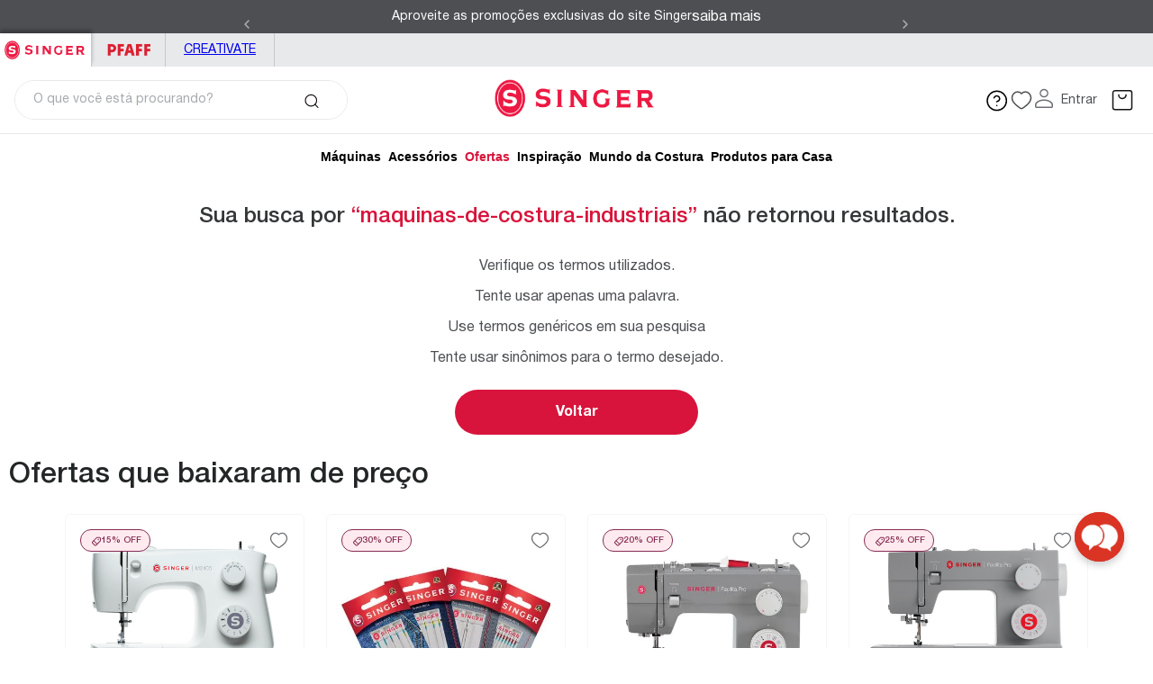

--- FILE ---
content_type: text/css
request_url: https://singer.vtexassets.com/_v/public/vtex.styles-graphql/v1/style/singer.storetheme@2.0.9$style.large.min.css?v=1&workspace=master
body_size: 7437
content:
@media screen and (min-width: 64em) {
.aspect-ratio-l{height:0;position:relative}.aspect-ratio--16x9-l{padding-bottom:56.25%}.aspect-ratio--9x16-l{padding-bottom:177.77%}.aspect-ratio--4x3-l{padding-bottom:75%}.aspect-ratio--3x4-l{padding-bottom:133.33%}.aspect-ratio--6x4-l{padding-bottom:66.6%}.aspect-ratio--4x6-l{padding-bottom:150%}.aspect-ratio--8x5-l{padding-bottom:62.5%}.aspect-ratio--5x8-l{padding-bottom:160%}.aspect-ratio--7x5-l{padding-bottom:71.42%}.aspect-ratio--5x7-l{padding-bottom:140%}.aspect-ratio--1x1-l{padding-bottom:100%}.aspect-ratio--object-l{position:absolute;top:0;right:0;bottom:0;left:0;width:100%;height:100%;z-index:100}.cover-l{background-size:cover!important}.contain-l{background-size:contain!important}.bg-center-l{background-position:50%}.bg-center-l,.bg-top-l{background-repeat:no-repeat}.bg-top-l{background-position:top}.bg-right-l{background-position:100%}.bg-bottom-l,.bg-right-l{background-repeat:no-repeat}.bg-bottom-l{background-position:bottom}.bg-left-l{background-repeat:no-repeat;background-position:0}.ba-l{border-style:solid;border-width:1px}.bt-l{border-top-style:solid;border-top-width:1px}.br-l{border-right-style:solid;border-right-width:1px}.bb-l{border-bottom-style:solid;border-bottom-width:1px}.bl-l{border-left-style:solid;border-left-width:1px}.bn-l{border-style:none;border-width:0}.br0-l,.br1-l,.br2-l,.br3-l{border-radius:[object Object]rem}.br-100-l{border-radius:100%}.br-pill-l{border-radius:9999px}.br--bottom-l{border-top-left-radius:0;border-top-right-radius:0}.br--top-l{border-bottom-right-radius:0}.br--right-l,.br--top-l{border-bottom-left-radius:0}.br--right-l{border-top-left-radius:0}.br--left-l{border-top-right-radius:0;border-bottom-right-radius:0}.b--dotted-l{border-style:dotted}.b--dashed-l{border-style:dashed}.b--solid-l{border-style:solid}.b--none-l{border-style:none}.bw0-l{border-width:0}.bw1-l{border-width:.25rem}.bw2-l{border-width:.5rem}.bw3-l{border-width:1rem}.bw4-l{border-width:62.438rem}.bt-0-l{border-top-width:0}.br-0-l{border-right-width:0}.bb-0-l{border-bottom-width:0}.bl-0-l{border-left-width:0}.shadow-1-l{box-shadow:0 0 4px 2px rgba(0,0,0,.2)}.shadow-2-l{box-shadow:0 0 8px 2px rgba(0,0,0,.2)}.shadow-3-l{box-shadow:2px 2px 4px 2px rgba(0,0,0,.2)}.shadow-4-l{box-shadow:2px 2px 8px 0 rgba(0,0,0,.2)}.shadow-5-l{box-shadow:4px 4px 8px 0 rgba(0,0,0,.2)}.pa0-l{padding:0}.ma0-l,.na0-l{margin:0}.pl0-l{padding-left:0}.ml0-l,.nl0-l{margin-left:0}.pr0-l{padding-right:0}.mr0-l,.nr0-l{margin-right:0}.pt0-l{padding-top:0}.mt0-l,.nt0-l{margin-top:0}.pb0-l{padding-bottom:0}.mb0-l,.nb0-l{margin-bottom:0}.pv0-l{padding-top:0;padding-bottom:0}.mv0-l,.nv0-l{margin-top:0;margin-bottom:0}.ph0-l{padding-left:0;padding-right:0}.mh0-l,.nh0-l{margin-left:0;margin-right:0}.pa1-l{padding:.25rem}.ma1-l{margin:.25rem}.na1-l{margin:-.25rem}.pl1-l{padding-left:.25rem}.ml1-l{margin-left:.25rem}.nl1-l{margin-left:-.25rem}.pr1-l{padding-right:.25rem}.mr1-l{margin-right:.25rem}.nr1-l{margin-right:-.25rem}.pt1-l{padding-top:.25rem}.mt1-l{margin-top:.25rem}.nt1-l{margin-top:-.25rem}.pb1-l{padding-bottom:.25rem}.mb1-l{margin-bottom:.25rem}.nb1-l{margin-bottom:-.25rem}.pv1-l{padding-top:.25rem;padding-bottom:.25rem}.mv1-l{margin-top:.25rem;margin-bottom:.25rem}.nv1-l{margin-top:-.25rem;margin-bottom:-.25rem}.ph1-l{padding-left:.25rem;padding-right:.25rem}.mh1-l{margin-left:.25rem;margin-right:.25rem}.nh1-l{margin-left:-.25rem;margin-right:-.25rem}.pa2-l{padding:.5rem}.ma2-l{margin:.5rem}.na2-l{margin:-.5rem}.pl2-l{padding-left:.5rem}.ml2-l{margin-left:.5rem}.nl2-l{margin-left:-.5rem}.pr2-l{padding-right:.5rem}.mr2-l{margin-right:.5rem}.nr2-l{margin-right:-.5rem}.pt2-l{padding-top:.5rem}.mt2-l{margin-top:.5rem}.nt2-l{margin-top:-.5rem}.pb2-l{padding-bottom:.5rem}.mb2-l{margin-bottom:.5rem}.nb2-l{margin-bottom:-.5rem}.pv2-l{padding-top:.5rem;padding-bottom:.5rem}.mv2-l{margin-top:.5rem;margin-bottom:.5rem}.nv2-l{margin-top:-.5rem;margin-bottom:-.5rem}.ph2-l{padding-left:.5rem;padding-right:.5rem}.mh2-l{margin-left:.5rem;margin-right:.5rem}.nh2-l{margin-left:-.5rem;margin-right:-.5rem}.pa3-l{padding:.75rem}.ma3-l{margin:.75rem}.na3-l{margin:-.75rem}.pl3-l{padding-left:.75rem}.ml3-l{margin-left:.75rem}.nl3-l{margin-left:-.75rem}.pr3-l{padding-right:.75rem}.mr3-l{margin-right:.75rem}.nr3-l{margin-right:-.75rem}.pt3-l{padding-top:.75rem}.mt3-l{margin-top:.75rem}.nt3-l{margin-top:-.75rem}.pb3-l{padding-bottom:.75rem}.mb3-l{margin-bottom:.75rem}.nb3-l{margin-bottom:-.75rem}.pv3-l{padding-top:.75rem;padding-bottom:.75rem}.mv3-l{margin-top:.75rem;margin-bottom:.75rem}.nv3-l{margin-top:-.75rem;margin-bottom:-.75rem}.ph3-l{padding-left:.75rem;padding-right:.75rem}.mh3-l{margin-left:.75rem;margin-right:.75rem}.nh3-l{margin-left:-.75rem;margin-right:-.75rem}.pa4-l{padding:1rem}.ma4-l{margin:1rem}.na4-l{margin:-1rem}.pl4-l{padding-left:1rem}.ml4-l{margin-left:1rem}.nl4-l{margin-left:-1rem}.pr4-l{padding-right:1rem}.mr4-l{margin-right:1rem}.nr4-l{margin-right:-1rem}.pt4-l{padding-top:1rem}.mt4-l{margin-top:1rem}.nt4-l{margin-top:-1rem}.pb4-l{padding-bottom:1rem}.mb4-l{margin-bottom:1rem}.nb4-l{margin-bottom:-1rem}.pv4-l{padding-top:1rem;padding-bottom:1rem}.mv4-l{margin-top:1rem;margin-bottom:1rem}.nv4-l{margin-top:-1rem;margin-bottom:-1rem}.ph4-l{padding-left:1rem;padding-right:1rem}.mh4-l{margin-left:1rem;margin-right:1rem}.nh4-l{margin-left:-1rem;margin-right:-1rem}.pa5-l{padding:1.25rem}.ma5-l{margin:1.25rem}.na5-l{margin:-1.25rem}.pl5-l{padding-left:1.25rem}.ml5-l{margin-left:1.25rem}.nl5-l{margin-left:-1.25rem}.pr5-l{padding-right:1.25rem}.mr5-l{margin-right:1.25rem}.nr5-l{margin-right:-1.25rem}.pt5-l{padding-top:1.25rem}.mt5-l{margin-top:1.25rem}.nt5-l{margin-top:-1.25rem}.pb5-l{padding-bottom:1.25rem}.mb5-l{margin-bottom:1.25rem}.nb5-l{margin-bottom:-1.25rem}.pv5-l{padding-top:1.25rem;padding-bottom:1.25rem}.mv5-l{margin-top:1.25rem;margin-bottom:1.25rem}.nv5-l{margin-top:-1.25rem;margin-bottom:-1.25rem}.ph5-l{padding-left:1.25rem;padding-right:1.25rem}.mh5-l{margin-left:1.25rem;margin-right:1.25rem}.nh5-l{margin-left:-1.25rem;margin-right:-1.25rem}.pa6-l{padding:1.5rem}.ma6-l{margin:1.5rem}.na6-l{margin:-1.5rem}.pl6-l{padding-left:1.5rem}.ml6-l{margin-left:1.5rem}.nl6-l{margin-left:-1.5rem}.pr6-l{padding-right:1.5rem}.mr6-l{margin-right:1.5rem}.nr6-l{margin-right:-1.5rem}.pt6-l{padding-top:1.5rem}.mt6-l{margin-top:1.5rem}.nt6-l{margin-top:-1.5rem}.pb6-l{padding-bottom:1.5rem}.mb6-l{margin-bottom:1.5rem}.nb6-l{margin-bottom:-1.5rem}.pv6-l{padding-top:1.5rem;padding-bottom:1.5rem}.mv6-l{margin-top:1.5rem;margin-bottom:1.5rem}.nv6-l{margin-top:-1.5rem;margin-bottom:-1.5rem}.ph6-l{padding-left:1.5rem;padding-right:1.5rem}.mh6-l{margin-left:1.5rem;margin-right:1.5rem}.nh6-l{margin-left:-1.5rem;margin-right:-1.5rem}.pa7-l{padding:1.75rem}.ma7-l{margin:1.75rem}.na7-l{margin:-1.75rem}.pl7-l{padding-left:1.75rem}.ml7-l{margin-left:1.75rem}.nl7-l{margin-left:-1.75rem}.pr7-l{padding-right:1.75rem}.mr7-l{margin-right:1.75rem}.nr7-l{margin-right:-1.75rem}.pt7-l{padding-top:1.75rem}.mt7-l{margin-top:1.75rem}.nt7-l{margin-top:-1.75rem}.pb7-l{padding-bottom:1.75rem}.mb7-l{margin-bottom:1.75rem}.nb7-l{margin-bottom:-1.75rem}.pv7-l{padding-top:1.75rem;padding-bottom:1.75rem}.mv7-l{margin-top:1.75rem;margin-bottom:1.75rem}.nv7-l{margin-top:-1.75rem;margin-bottom:-1.75rem}.ph7-l{padding-left:1.75rem;padding-right:1.75rem}.mh7-l{margin-left:1.75rem;margin-right:1.75rem}.nh7-l{margin-left:-1.75rem;margin-right:-1.75rem}.pa8-l{padding:2rem}.ma8-l{margin:2rem}.na8-l{margin:-2rem}.pl8-l{padding-left:2rem}.ml8-l{margin-left:2rem}.nl8-l{margin-left:-2rem}.pr8-l{padding-right:2rem}.mr8-l{margin-right:2rem}.nr8-l{margin-right:-2rem}.pt8-l{padding-top:2rem}.mt8-l{margin-top:2rem}.nt8-l{margin-top:-2rem}.pb8-l{padding-bottom:2rem}.mb8-l{margin-bottom:2rem}.nb8-l{margin-bottom:-2rem}.pv8-l{padding-top:2rem;padding-bottom:2rem}.mv8-l{margin-top:2rem;margin-bottom:2rem}.nv8-l{margin-top:-2rem;margin-bottom:-2rem}.ph8-l{padding-left:2rem;padding-right:2rem}.mh8-l{margin-left:2rem;margin-right:2rem}.nh8-l{margin-left:-2rem;margin-right:-2rem}.pa9-l{padding:2.25rem}.ma9-l{margin:2.25rem}.na9-l{margin:-2.25rem}.pl9-l{padding-left:2.25rem}.ml9-l{margin-left:2.25rem}.nl9-l{margin-left:-2.25rem}.pr9-l{padding-right:2.25rem}.mr9-l{margin-right:2.25rem}.nr9-l{margin-right:-2.25rem}.pt9-l{padding-top:2.25rem}.mt9-l{margin-top:2.25rem}.nt9-l{margin-top:-2.25rem}.pb9-l{padding-bottom:2.25rem}.mb9-l{margin-bottom:2.25rem}.nb9-l{margin-bottom:-2.25rem}.pv9-l{padding-top:2.25rem;padding-bottom:2.25rem}.mv9-l{margin-top:2.25rem;margin-bottom:2.25rem}.nv9-l{margin-top:-2.25rem;margin-bottom:-2.25rem}.ph9-l{padding-left:2.25rem;padding-right:2.25rem}.mh9-l{margin-left:2.25rem;margin-right:2.25rem}.nh9-l{margin-left:-2.25rem;margin-right:-2.25rem}.pa10-l{padding:2.5rem}.ma10-l{margin:2.5rem}.na10-l{margin:-2.5rem}.pl10-l{padding-left:2.5rem}.ml10-l{margin-left:2.5rem}.nl10-l{margin-left:-2.5rem}.pr10-l{padding-right:2.5rem}.mr10-l{margin-right:2.5rem}.nr10-l{margin-right:-2.5rem}.pt10-l{padding-top:2.5rem}.mt10-l{margin-top:2.5rem}.nt10-l{margin-top:-2.5rem}.pb10-l{padding-bottom:2.5rem}.mb10-l{margin-bottom:2.5rem}.nb10-l{margin-bottom:-2.5rem}.pv10-l{padding-top:2.5rem;padding-bottom:2.5rem}.mv10-l{margin-top:2.5rem;margin-bottom:2.5rem}.nv10-l{margin-top:-2.5rem;margin-bottom:-2.5rem}.ph10-l{padding-left:2.5rem;padding-right:2.5rem}.mh10-l{margin-left:2.5rem;margin-right:2.5rem}.nh10-l{margin-left:-2.5rem;margin-right:-2.5rem}.pa11-l{padding:2.75rem}.ma11-l{margin:2.75rem}.na11-l{margin:-2.75rem}.pl11-l{padding-left:2.75rem}.ml11-l{margin-left:2.75rem}.nl11-l{margin-left:-2.75rem}.pr11-l{padding-right:2.75rem}.mr11-l{margin-right:2.75rem}.nr11-l{margin-right:-2.75rem}.pt11-l{padding-top:2.75rem}.mt11-l{margin-top:2.75rem}.nt11-l{margin-top:-2.75rem}.pb11-l{padding-bottom:2.75rem}.mb11-l{margin-bottom:2.75rem}.nb11-l{margin-bottom:-2.75rem}.pv11-l{padding-top:2.75rem;padding-bottom:2.75rem}.mv11-l{margin-top:2.75rem;margin-bottom:2.75rem}.nv11-l{margin-top:-2.75rem;margin-bottom:-2.75rem}.ph11-l{padding-left:2.75rem;padding-right:2.75rem}.mh11-l{margin-left:2.75rem;margin-right:2.75rem}.nh11-l{margin-left:-2.75rem;margin-right:-2.75rem}.pa12-l{padding:3rem}.ma12-l{margin:3rem}.na12-l{margin:-3rem}.pl12-l{padding-left:3rem}.ml12-l{margin-left:3rem}.nl12-l{margin-left:-3rem}.pr12-l{padding-right:3rem}.mr12-l{margin-right:3rem}.nr12-l{margin-right:-3rem}.pt12-l{padding-top:3rem}.mt12-l{margin-top:3rem}.nt12-l{margin-top:-3rem}.pb12-l{padding-bottom:3rem}.mb12-l{margin-bottom:3rem}.nb12-l{margin-bottom:-3rem}.pv12-l{padding-top:3rem;padding-bottom:3rem}.mv12-l{margin-top:3rem;margin-bottom:3rem}.nv12-l{margin-top:-3rem;margin-bottom:-3rem}.ph12-l{padding-left:3rem;padding-right:3rem}.mh12-l{margin-left:3rem;margin-right:3rem}.nh12-l{margin-left:-3rem;margin-right:-3rem}.pa13-l{padding:3.25rem}.ma13-l{margin:3.25rem}.na13-l{margin:-3.25rem}.pl13-l{padding-left:3.25rem}.ml13-l{margin-left:3.25rem}.nl13-l{margin-left:-3.25rem}.pr13-l{padding-right:3.25rem}.mr13-l{margin-right:3.25rem}.nr13-l{margin-right:-3.25rem}.pt13-l{padding-top:3.25rem}.mt13-l{margin-top:3.25rem}.nt13-l{margin-top:-3.25rem}.pb13-l{padding-bottom:3.25rem}.mb13-l{margin-bottom:3.25rem}.nb13-l{margin-bottom:-3.25rem}.pv13-l{padding-top:3.25rem;padding-bottom:3.25rem}.mv13-l{margin-top:3.25rem;margin-bottom:3.25rem}.nv13-l{margin-top:-3.25rem;margin-bottom:-3.25rem}.ph13-l{padding-left:3.25rem;padding-right:3.25rem}.mh13-l{margin-left:3.25rem;margin-right:3.25rem}.nh13-l{margin-left:-3.25rem;margin-right:-3.25rem}.pa14-l{padding:3.5rem}.ma14-l{margin:3.5rem}.na14-l{margin:-3.5rem}.pl14-l{padding-left:3.5rem}.ml14-l{margin-left:3.5rem}.nl14-l{margin-left:-3.5rem}.pr14-l{padding-right:3.5rem}.mr14-l{margin-right:3.5rem}.nr14-l{margin-right:-3.5rem}.pt14-l{padding-top:3.5rem}.mt14-l{margin-top:3.5rem}.nt14-l{margin-top:-3.5rem}.pb14-l{padding-bottom:3.5rem}.mb14-l{margin-bottom:3.5rem}.nb14-l{margin-bottom:-3.5rem}.pv14-l{padding-top:3.5rem;padding-bottom:3.5rem}.mv14-l{margin-top:3.5rem;margin-bottom:3.5rem}.nv14-l{margin-top:-3.5rem;margin-bottom:-3.5rem}.ph14-l{padding-left:3.5rem;padding-right:3.5rem}.mh14-l{margin-left:3.5rem;margin-right:3.5rem}.nh14-l{margin-left:-3.5rem;margin-right:-3.5rem}.pa15-l{padding:3.75rem}.ma15-l{margin:3.75rem}.na15-l{margin:-3.75rem}.pl15-l{padding-left:3.75rem}.ml15-l{margin-left:3.75rem}.nl15-l{margin-left:-3.75rem}.pr15-l{padding-right:3.75rem}.mr15-l{margin-right:3.75rem}.nr15-l{margin-right:-3.75rem}.pt15-l{padding-top:3.75rem}.mt15-l{margin-top:3.75rem}.nt15-l{margin-top:-3.75rem}.pb15-l{padding-bottom:3.75rem}.mb15-l{margin-bottom:3.75rem}.nb15-l{margin-bottom:-3.75rem}.pv15-l{padding-top:3.75rem;padding-bottom:3.75rem}.mv15-l{margin-top:3.75rem;margin-bottom:3.75rem}.nv15-l{margin-top:-3.75rem;margin-bottom:-3.75rem}.ph15-l{padding-left:3.75rem;padding-right:3.75rem}.mh15-l{margin-left:3.75rem;margin-right:3.75rem}.nh15-l{margin-left:-3.75rem;margin-right:-3.75rem}.pa16-l{padding:4rem}.ma16-l{margin:4rem}.na16-l{margin:-4rem}.pl16-l{padding-left:4rem}.ml16-l{margin-left:4rem}.nl16-l{margin-left:-4rem}.pr16-l{padding-right:4rem}.mr16-l{margin-right:4rem}.nr16-l{margin-right:-4rem}.pt16-l{padding-top:4rem}.mt16-l{margin-top:4rem}.nt16-l{margin-top:-4rem}.pb16-l{padding-bottom:4rem}.mb16-l{margin-bottom:4rem}.nb16-l{margin-bottom:-4rem}.pv16-l{padding-top:4rem;padding-bottom:4rem}.mv16-l{margin-top:4rem;margin-bottom:4rem}.nv16-l{margin-top:-4rem;margin-bottom:-4rem}.ph16-l{padding-left:4rem;padding-right:4rem}.mh16-l{margin-left:4rem;margin-right:4rem}.nh16-l{margin-left:-4rem;margin-right:-4rem}.pa17-l{padding:4.25rem}.ma17-l{margin:4.25rem}.na17-l{margin:-4.25rem}.pl17-l{padding-left:4.25rem}.ml17-l{margin-left:4.25rem}.nl17-l{margin-left:-4.25rem}.pr17-l{padding-right:4.25rem}.mr17-l{margin-right:4.25rem}.nr17-l{margin-right:-4.25rem}.pt17-l{padding-top:4.25rem}.mt17-l{margin-top:4.25rem}.nt17-l{margin-top:-4.25rem}.pb17-l{padding-bottom:4.25rem}.mb17-l{margin-bottom:4.25rem}.nb17-l{margin-bottom:-4.25rem}.pv17-l{padding-top:4.25rem;padding-bottom:4.25rem}.mv17-l{margin-top:4.25rem;margin-bottom:4.25rem}.nv17-l{margin-top:-4.25rem;margin-bottom:-4.25rem}.ph17-l{padding-left:4.25rem;padding-right:4.25rem}.mh17-l{margin-left:4.25rem;margin-right:4.25rem}.nh17-l{margin-left:-4.25rem;margin-right:-4.25rem}.pa18-l{padding:4.5rem}.ma18-l{margin:4.5rem}.na18-l{margin:-4.5rem}.pl18-l{padding-left:4.5rem}.ml18-l{margin-left:4.5rem}.nl18-l{margin-left:-4.5rem}.pr18-l{padding-right:4.5rem}.mr18-l{margin-right:4.5rem}.nr18-l{margin-right:-4.5rem}.pt18-l{padding-top:4.5rem}.mt18-l{margin-top:4.5rem}.nt18-l{margin-top:-4.5rem}.pb18-l{padding-bottom:4.5rem}.mb18-l{margin-bottom:4.5rem}.nb18-l{margin-bottom:-4.5rem}.pv18-l{padding-top:4.5rem;padding-bottom:4.5rem}.mv18-l{margin-top:4.5rem;margin-bottom:4.5rem}.nv18-l{margin-top:-4.5rem;margin-bottom:-4.5rem}.ph18-l{padding-left:4.5rem;padding-right:4.5rem}.mh18-l{margin-left:4.5rem;margin-right:4.5rem}.nh18-l{margin-left:-4.5rem;margin-right:-4.5rem}.pa19-l{padding:4.75rem}.ma19-l{margin:4.75rem}.na19-l{margin:-4.75rem}.pl19-l{padding-left:4.75rem}.ml19-l{margin-left:4.75rem}.nl19-l{margin-left:-4.75rem}.pr19-l{padding-right:4.75rem}.mr19-l{margin-right:4.75rem}.nr19-l{margin-right:-4.75rem}.pt19-l{padding-top:4.75rem}.mt19-l{margin-top:4.75rem}.nt19-l{margin-top:-4.75rem}.pb19-l{padding-bottom:4.75rem}.mb19-l{margin-bottom:4.75rem}.nb19-l{margin-bottom:-4.75rem}.pv19-l{padding-top:4.75rem;padding-bottom:4.75rem}.mv19-l{margin-top:4.75rem;margin-bottom:4.75rem}.nv19-l{margin-top:-4.75rem;margin-bottom:-4.75rem}.ph19-l{padding-left:4.75rem;padding-right:4.75rem}.mh19-l{margin-left:4.75rem;margin-right:4.75rem}.nh19-l{margin-left:-4.75rem;margin-right:-4.75rem}.pa20-l{padding:5rem}.ma20-l{margin:5rem}.na20-l{margin:-5rem}.pl20-l{padding-left:5rem}.ml20-l{margin-left:5rem}.nl20-l{margin-left:-5rem}.pr20-l{padding-right:5rem}.mr20-l{margin-right:5rem}.nr20-l{margin-right:-5rem}.pt20-l{padding-top:5rem}.mt20-l{margin-top:5rem}.nt20-l{margin-top:-5rem}.pb20-l{padding-bottom:5rem}.mb20-l{margin-bottom:5rem}.nb20-l{margin-bottom:-5rem}.pv20-l{padding-top:5rem;padding-bottom:5rem}.mv20-l{margin-top:5rem;margin-bottom:5rem}.nv20-l{margin-top:-5rem;margin-bottom:-5rem}.ph20-l{padding-left:5rem;padding-right:5rem}.mh20-l{margin-left:5rem;margin-right:5rem}.nh20-l{margin-left:-5rem;margin-right:-5rem}.pa21-l{padding:5.25rem}.ma21-l{margin:5.25rem}.na21-l{margin:-5.25rem}.pl21-l{padding-left:5.25rem}.ml21-l{margin-left:5.25rem}.nl21-l{margin-left:-5.25rem}.pr21-l{padding-right:5.25rem}.mr21-l{margin-right:5.25rem}.nr21-l{margin-right:-5.25rem}.pt21-l{padding-top:5.25rem}.mt21-l{margin-top:5.25rem}.nt21-l{margin-top:-5.25rem}.pb21-l{padding-bottom:5.25rem}.mb21-l{margin-bottom:5.25rem}.nb21-l{margin-bottom:-5.25rem}.pv21-l{padding-top:5.25rem;padding-bottom:5.25rem}.mv21-l{margin-top:5.25rem;margin-bottom:5.25rem}.nv21-l{margin-top:-5.25rem;margin-bottom:-5.25rem}.ph21-l{padding-left:5.25rem;padding-right:5.25rem}.mh21-l{margin-left:5.25rem;margin-right:5.25rem}.nh21-l{margin-left:-5.25rem;margin-right:-5.25rem}.pa22-l{padding:5.5rem}.ma22-l{margin:5.5rem}.na22-l{margin:-5.5rem}.pl22-l{padding-left:5.5rem}.ml22-l{margin-left:5.5rem}.nl22-l{margin-left:-5.5rem}.pr22-l{padding-right:5.5rem}.mr22-l{margin-right:5.5rem}.nr22-l{margin-right:-5.5rem}.pt22-l{padding-top:5.5rem}.mt22-l{margin-top:5.5rem}.nt22-l{margin-top:-5.5rem}.pb22-l{padding-bottom:5.5rem}.mb22-l{margin-bottom:5.5rem}.nb22-l{margin-bottom:-5.5rem}.pv22-l{padding-top:5.5rem;padding-bottom:5.5rem}.mv22-l{margin-top:5.5rem;margin-bottom:5.5rem}.nv22-l{margin-top:-5.5rem;margin-bottom:-5.5rem}.ph22-l{padding-left:5.5rem;padding-right:5.5rem}.mh22-l{margin-left:5.5rem;margin-right:5.5rem}.nh22-l{margin-left:-5.5rem;margin-right:-5.5rem}.pa23-l{padding:5.75rem}.ma23-l{margin:5.75rem}.na23-l{margin:-5.75rem}.pl23-l{padding-left:5.75rem}.ml23-l{margin-left:5.75rem}.nl23-l{margin-left:-5.75rem}.pr23-l{padding-right:5.75rem}.mr23-l{margin-right:5.75rem}.nr23-l{margin-right:-5.75rem}.pt23-l{padding-top:5.75rem}.mt23-l{margin-top:5.75rem}.nt23-l{margin-top:-5.75rem}.pb23-l{padding-bottom:5.75rem}.mb23-l{margin-bottom:5.75rem}.nb23-l{margin-bottom:-5.75rem}.pv23-l{padding-top:5.75rem;padding-bottom:5.75rem}.mv23-l{margin-top:5.75rem;margin-bottom:5.75rem}.nv23-l{margin-top:-5.75rem;margin-bottom:-5.75rem}.ph23-l{padding-left:5.75rem;padding-right:5.75rem}.mh23-l{margin-left:5.75rem;margin-right:5.75rem}.nh23-l{margin-left:-5.75rem;margin-right:-5.75rem}.pa24-l{padding:6rem}.ma24-l{margin:6rem}.na24-l{margin:-6rem}.pl24-l{padding-left:6rem}.ml24-l{margin-left:6rem}.nl24-l{margin-left:-6rem}.pr24-l{padding-right:6rem}.mr24-l{margin-right:6rem}.nr24-l{margin-right:-6rem}.pt24-l{padding-top:6rem}.mt24-l{margin-top:6rem}.nt24-l{margin-top:-6rem}.pb24-l{padding-bottom:6rem}.mb24-l{margin-bottom:6rem}.nb24-l{margin-bottom:-6rem}.pv24-l{padding-top:6rem;padding-bottom:6rem}.mv24-l{margin-top:6rem;margin-bottom:6rem}.nv24-l{margin-top:-6rem;margin-bottom:-6rem}.ph24-l{padding-left:6rem;padding-right:6rem}.mh24-l{margin-left:6rem;margin-right:6rem}.nh24-l{margin-left:-6rem;margin-right:-6rem}.pa25-l{padding:6.25rem}.ma25-l{margin:6.25rem}.na25-l{margin:-6.25rem}.pl25-l{padding-left:6.25rem}.ml25-l{margin-left:6.25rem}.nl25-l{margin-left:-6.25rem}.pr25-l{padding-right:6.25rem}.mr25-l{margin-right:6.25rem}.nr25-l{margin-right:-6.25rem}.pt25-l{padding-top:6.25rem}.mt25-l{margin-top:6.25rem}.nt25-l{margin-top:-6.25rem}.pb25-l{padding-bottom:6.25rem}.mb25-l{margin-bottom:6.25rem}.nb25-l{margin-bottom:-6.25rem}.pv25-l{padding-top:6.25rem;padding-bottom:6.25rem}.mv25-l{margin-top:6.25rem;margin-bottom:6.25rem}.nv25-l{margin-top:-6.25rem;margin-bottom:-6.25rem}.ph25-l{padding-left:6.25rem;padding-right:6.25rem}.mh25-l{margin-left:6.25rem;margin-right:6.25rem}.nh25-l{margin-left:-6.25rem;margin-right:-6.25rem}.pa26-l{padding:6.75rem}.ma26-l{margin:6.75rem}.na26-l{margin:-6.75rem}.pl26-l{padding-left:6.75rem}.ml26-l{margin-left:6.75rem}.nl26-l{margin-left:-6.75rem}.pr26-l{padding-right:6.75rem}.mr26-l{margin-right:6.75rem}.nr26-l{margin-right:-6.75rem}.pt26-l{padding-top:6.75rem}.mt26-l{margin-top:6.75rem}.nt26-l{margin-top:-6.75rem}.pb26-l{padding-bottom:6.75rem}.mb26-l{margin-bottom:6.75rem}.nb26-l{margin-bottom:-6.75rem}.pv26-l{padding-top:6.75rem;padding-bottom:6.75rem}.mv26-l{margin-top:6.75rem;margin-bottom:6.75rem}.nv26-l{margin-top:-6.75rem;margin-bottom:-6.75rem}.ph26-l{padding-left:6.75rem;padding-right:6.75rem}.mh26-l{margin-left:6.75rem;margin-right:6.75rem}.nh26-l{margin-left:-6.75rem;margin-right:-6.75rem}.pa27-l{padding:7rem}.ma27-l{margin:7rem}.na27-l{margin:-7rem}.pl27-l{padding-left:7rem}.ml27-l{margin-left:7rem}.nl27-l{margin-left:-7rem}.pr27-l{padding-right:7rem}.mr27-l{margin-right:7rem}.nr27-l{margin-right:-7rem}.pt27-l{padding-top:7rem}.mt27-l{margin-top:7rem}.nt27-l{margin-top:-7rem}.pb27-l{padding-bottom:7rem}.mb27-l{margin-bottom:7rem}.nb27-l{margin-bottom:-7rem}.pv27-l{padding-top:7rem;padding-bottom:7rem}.mv27-l{margin-top:7rem;margin-bottom:7rem}.nv27-l{margin-top:-7rem;margin-bottom:-7rem}.ph27-l{padding-left:7rem;padding-right:7rem}.mh27-l{margin-left:7rem;margin-right:7rem}.nh27-l{margin-left:-7rem;margin-right:-7rem}.pa28-l{padding:7.25rem}.ma28-l{margin:7.25rem}.na28-l{margin:-7.25rem}.pl28-l{padding-left:7.25rem}.ml28-l{margin-left:7.25rem}.nl28-l{margin-left:-7.25rem}.pr28-l{padding-right:7.25rem}.mr28-l{margin-right:7.25rem}.nr28-l{margin-right:-7.25rem}.pt28-l{padding-top:7.25rem}.mt28-l{margin-top:7.25rem}.nt28-l{margin-top:-7.25rem}.pb28-l{padding-bottom:7.25rem}.mb28-l{margin-bottom:7.25rem}.nb28-l{margin-bottom:-7.25rem}.pv28-l{padding-top:7.25rem;padding-bottom:7.25rem}.mv28-l{margin-top:7.25rem;margin-bottom:7.25rem}.nv28-l{margin-top:-7.25rem;margin-bottom:-7.25rem}.ph28-l{padding-left:7.25rem;padding-right:7.25rem}.mh28-l{margin-left:7.25rem;margin-right:7.25rem}.nh28-l{margin-left:-7.25rem;margin-right:-7.25rem}.pa29-l{padding:7.5rem}.ma29-l{margin:7.5rem}.na29-l{margin:-7.5rem}.pl29-l{padding-left:7.5rem}.ml29-l{margin-left:7.5rem}.nl29-l{margin-left:-7.5rem}.pr29-l{padding-right:7.5rem}.mr29-l{margin-right:7.5rem}.nr29-l{margin-right:-7.5rem}.pt29-l{padding-top:7.5rem}.mt29-l{margin-top:7.5rem}.nt29-l{margin-top:-7.5rem}.pb29-l{padding-bottom:7.5rem}.mb29-l{margin-bottom:7.5rem}.nb29-l{margin-bottom:-7.5rem}.pv29-l{padding-top:7.5rem;padding-bottom:7.5rem}.mv29-l{margin-top:7.5rem;margin-bottom:7.5rem}.nv29-l{margin-top:-7.5rem;margin-bottom:-7.5rem}.ph29-l{padding-left:7.5rem;padding-right:7.5rem}.mh29-l{margin-left:7.5rem;margin-right:7.5rem}.nh29-l{margin-left:-7.5rem;margin-right:-7.5rem}.pa30-l{padding:7.75rem}.ma30-l{margin:7.75rem}.na30-l{margin:-7.75rem}.pl30-l{padding-left:7.75rem}.ml30-l{margin-left:7.75rem}.nl30-l{margin-left:-7.75rem}.pr30-l{padding-right:7.75rem}.mr30-l{margin-right:7.75rem}.nr30-l{margin-right:-7.75rem}.pt30-l{padding-top:7.75rem}.mt30-l{margin-top:7.75rem}.nt30-l{margin-top:-7.75rem}.pb30-l{padding-bottom:7.75rem}.mb30-l{margin-bottom:7.75rem}.nb30-l{margin-bottom:-7.75rem}.pv30-l{padding-top:7.75rem;padding-bottom:7.75rem}.mv30-l{margin-top:7.75rem;margin-bottom:7.75rem}.nv30-l{margin-top:-7.75rem;margin-bottom:-7.75rem}.ph30-l{padding-left:7.75rem;padding-right:7.75rem}.mh30-l{margin-left:7.75rem;margin-right:7.75rem}.nh30-l{margin-left:-7.75rem;margin-right:-7.75rem}.pa31-l{padding:8rem}.ma31-l{margin:8rem}.na31-l{margin:-8rem}.pl31-l{padding-left:8rem}.ml31-l{margin-left:8rem}.nl31-l{margin-left:-8rem}.pr31-l{padding-right:8rem}.mr31-l{margin-right:8rem}.nr31-l{margin-right:-8rem}.pt31-l{padding-top:8rem}.mt31-l{margin-top:8rem}.nt31-l{margin-top:-8rem}.pb31-l{padding-bottom:8rem}.mb31-l{margin-bottom:8rem}.nb31-l{margin-bottom:-8rem}.pv31-l{padding-top:8rem;padding-bottom:8rem}.mv31-l{margin-top:8rem;margin-bottom:8rem}.nv31-l{margin-top:-8rem;margin-bottom:-8rem}.ph31-l{padding-left:8rem;padding-right:8rem}.mh31-l{margin-left:8rem;margin-right:8rem}.nh31-l{margin-left:-8rem;margin-right:-8rem}.pa32-l{padding:8.25rem}.ma32-l{margin:8.25rem}.na32-l{margin:-8.25rem}.pl32-l{padding-left:8.25rem}.ml32-l{margin-left:8.25rem}.nl32-l{margin-left:-8.25rem}.pr32-l{padding-right:8.25rem}.mr32-l{margin-right:8.25rem}.nr32-l{margin-right:-8.25rem}.pt32-l{padding-top:8.25rem}.mt32-l{margin-top:8.25rem}.nt32-l{margin-top:-8.25rem}.pb32-l{padding-bottom:8.25rem}.mb32-l{margin-bottom:8.25rem}.nb32-l{margin-bottom:-8.25rem}.pv32-l{padding-top:8.25rem;padding-bottom:8.25rem}.mv32-l{margin-top:8.25rem;margin-bottom:8.25rem}.nv32-l{margin-top:-8.25rem;margin-bottom:-8.25rem}.ph32-l{padding-left:8.25rem;padding-right:8.25rem}.mh32-l{margin-left:8.25rem;margin-right:8.25rem}.nh32-l{margin-left:-8.25rem;margin-right:-8.25rem}.pa33-l{padding:8.5rem}.ma33-l{margin:8.5rem}.na33-l{margin:-8.5rem}.pl33-l{padding-left:8.5rem}.ml33-l{margin-left:8.5rem}.nl33-l{margin-left:-8.5rem}.pr33-l{padding-right:8.5rem}.mr33-l{margin-right:8.5rem}.nr33-l{margin-right:-8.5rem}.pt33-l{padding-top:8.5rem}.mt33-l{margin-top:8.5rem}.nt33-l{margin-top:-8.5rem}.pb33-l{padding-bottom:8.5rem}.mb33-l{margin-bottom:8.5rem}.nb33-l{margin-bottom:-8.5rem}.pv33-l{padding-top:8.5rem;padding-bottom:8.5rem}.mv33-l{margin-top:8.5rem;margin-bottom:8.5rem}.nv33-l{margin-top:-8.5rem;margin-bottom:-8.5rem}.ph33-l{padding-left:8.5rem;padding-right:8.5rem}.mh33-l{margin-left:8.5rem;margin-right:8.5rem}.nh33-l{margin-left:-8.5rem;margin-right:-8.5rem}.pa34-l{padding:8.75rem}.ma34-l{margin:8.75rem}.na34-l{margin:-8.75rem}.pl34-l{padding-left:8.75rem}.ml34-l{margin-left:8.75rem}.nl34-l{margin-left:-8.75rem}.pr34-l{padding-right:8.75rem}.mr34-l{margin-right:8.75rem}.nr34-l{margin-right:-8.75rem}.pt34-l{padding-top:8.75rem}.mt34-l{margin-top:8.75rem}.nt34-l{margin-top:-8.75rem}.pb34-l{padding-bottom:8.75rem}.mb34-l{margin-bottom:8.75rem}.nb34-l{margin-bottom:-8.75rem}.pv34-l{padding-top:8.75rem;padding-bottom:8.75rem}.mv34-l{margin-top:8.75rem;margin-bottom:8.75rem}.nv34-l{margin-top:-8.75rem;margin-bottom:-8.75rem}.ph34-l{padding-left:8.75rem;padding-right:8.75rem}.mh34-l{margin-left:8.75rem;margin-right:8.75rem}.nh34-l{margin-left:-8.75rem;margin-right:-8.75rem}.pa35-l{padding:10rem}.ma35-l{margin:10rem}.na35-l{margin:-10rem}.pl35-l{padding-left:10rem}.ml35-l{margin-left:10rem}.nl35-l{margin-left:-10rem}.pr35-l{padding-right:10rem}.mr35-l{margin-right:10rem}.nr35-l{margin-right:-10rem}.pt35-l{padding-top:10rem}.mt35-l{margin-top:10rem}.nt35-l{margin-top:-10rem}.pb35-l{padding-bottom:10rem}.mb35-l{margin-bottom:10rem}.nb35-l{margin-bottom:-10rem}.pv35-l{padding-top:10rem;padding-bottom:10rem}.mv35-l{margin-top:10rem;margin-bottom:10rem}.nv35-l{margin-top:-10rem;margin-bottom:-10rem}.ph35-l{padding-left:10rem;padding-right:10rem}.mh35-l{margin-left:10rem;margin-right:10rem}.nh35-l{margin-left:-10rem;margin-right:-10rem}.pa36-l{padding:10.25rem}.ma36-l{margin:10.25rem}.na36-l{margin:-10.25rem}.pl36-l{padding-left:10.25rem}.ml36-l{margin-left:10.25rem}.nl36-l{margin-left:-10.25rem}.pr36-l{padding-right:10.25rem}.mr36-l{margin-right:10.25rem}.nr36-l{margin-right:-10.25rem}.pt36-l{padding-top:10.25rem}.mt36-l{margin-top:10.25rem}.nt36-l{margin-top:-10.25rem}.pb36-l{padding-bottom:10.25rem}.mb36-l{margin-bottom:10.25rem}.nb36-l{margin-bottom:-10.25rem}.pv36-l{padding-top:10.25rem;padding-bottom:10.25rem}.mv36-l{margin-top:10.25rem;margin-bottom:10.25rem}.nv36-l{margin-top:-10.25rem;margin-bottom:-10.25rem}.ph36-l{padding-left:10.25rem;padding-right:10.25rem}.mh36-l{margin-left:10.25rem;margin-right:10.25rem}.nh36-l{margin-left:-10.25rem;margin-right:-10.25rem}.pa37-l{padding:10.5rem}.ma37-l{margin:10.5rem}.na37-l{margin:-10.5rem}.pl37-l{padding-left:10.5rem}.ml37-l{margin-left:10.5rem}.nl37-l{margin-left:-10.5rem}.pr37-l{padding-right:10.5rem}.mr37-l{margin-right:10.5rem}.nr37-l{margin-right:-10.5rem}.pt37-l{padding-top:10.5rem}.mt37-l{margin-top:10.5rem}.nt37-l{margin-top:-10.5rem}.pb37-l{padding-bottom:10.5rem}.mb37-l{margin-bottom:10.5rem}.nb37-l{margin-bottom:-10.5rem}.pv37-l{padding-top:10.5rem;padding-bottom:10.5rem}.mv37-l{margin-top:10.5rem;margin-bottom:10.5rem}.nv37-l{margin-top:-10.5rem;margin-bottom:-10.5rem}.ph37-l{padding-left:10.5rem;padding-right:10.5rem}.mh37-l{margin-left:10.5rem;margin-right:10.5rem}.nh37-l{margin-left:-10.5rem;margin-right:-10.5rem}.top-0-l{top:0}.right-0-l{right:0}.bottom-0-l{bottom:0}.left-0-l{left:0}.top-1-l{top:1rem}.right-1-l{right:1rem}.bottom-1-l{bottom:1rem}.left-1-l{left:1rem}.top-2-l{top:2rem}.right-2-l{right:2rem}.bottom-2-l{bottom:2rem}.left-2-l{left:2rem}.top--1-l{top:-1rem}.right--1-l{right:-1rem}.bottom--1-l{bottom:-1rem}.left--1-l{left:-1rem}.top--2-l{top:-2rem}.right--2-l{right:-2rem}.bottom--2-l{bottom:-2rem}.left--2-l{left:-2rem}.absolute--fill-l{top:0;right:0;bottom:0;left:0}.cf-l:after,.cf-l:before{content:" ";display:table}.cf-l:after{clear:both}.cf-l{*zoom:1}.cl-l{clear:left}.cr-l{clear:right}.cb-l{clear:both}.cn-l{clear:none}.dn-l{display:none}.di-l{display:inline}.db-l{display:block}.dib-l{display:inline-block}.dit-l{display:inline-table}.dt-l{display:table}.dtc-l{display:table-cell}.dt-row-l{display:table-row}.dt-row-group-l{display:table-row-group}.dt-column-l{display:table-column}.dt-column-group-l{display:table-column-group}.dt--fixed-l{table-layout:fixed;width:100%}.flex-l{display:-webkit-box;display:flex}.inline-flex-l{display:-webkit-inline-box;display:inline-flex}.flex-auto-l{-webkit-box-flex:1;flex:1 1 auto;min-width:0;min-height:0}.flex-none-l{-webkit-box-flex:0;flex:none}.flex-column-l{-webkit-box-orient:vertical;flex-direction:column}.flex-column-l,.flex-row-l{-webkit-box-direction:normal}.flex-row-l{-webkit-box-orient:horizontal;flex-direction:row}.flex-wrap-l{flex-wrap:wrap}.flex-nowrap-l{flex-wrap:nowrap}.flex-wrap-reverse-l{flex-wrap:wrap-reverse}.flex-column-reverse-l{-webkit-box-orient:vertical;-webkit-box-direction:reverse;flex-direction:column-reverse}.flex-row-reverse-l{-webkit-box-orient:horizontal;-webkit-box-direction:reverse;flex-direction:row-reverse}.items-start-l{-webkit-box-align:start;align-items:flex-start}.items-end-l{-webkit-box-align:end;align-items:flex-end}.items-center-l{-webkit-box-align:center;align-items:center}.items-baseline-l{-webkit-box-align:baseline;align-items:baseline}.items-stretch-l{-webkit-box-align:stretch;align-items:stretch}.self-start-l{align-self:flex-start}.self-end-l{align-self:flex-end}.self-center-l{align-self:center}.self-baseline-l{align-self:baseline}.self-stretch-l{align-self:stretch}.justify-start-l{-webkit-box-pack:start;justify-content:flex-start}.justify-end-l{-webkit-box-pack:end;justify-content:flex-end}.justify-center-l{-webkit-box-pack:center;justify-content:center}.justify-between-l{-webkit-box-pack:justify;justify-content:space-between}.justify-around-l{justify-content:space-around}.content-start-l{align-content:flex-start}.content-end-l{align-content:flex-end}.content-center-l{align-content:center}.content-between-l{align-content:space-between}.content-around-l{align-content:space-around}.content-stretch-l{align-content:stretch}.order-0-l{-webkit-box-ordinal-group:1;order:0}.order-1-l{-webkit-box-ordinal-group:2;order:1}.order-2-l{-webkit-box-ordinal-group:3;order:2}.order-3-l{-webkit-box-ordinal-group:4;order:3}.order-4-l{-webkit-box-ordinal-group:5;order:4}.order-5-l{-webkit-box-ordinal-group:6;order:5}.order-6-l{-webkit-box-ordinal-group:7;order:6}.order-7-l{-webkit-box-ordinal-group:8;order:7}.order-8-l{-webkit-box-ordinal-group:9;order:8}.order-last-l{-webkit-box-ordinal-group:100000;order:99999}.flex-grow-0-l{-webkit-box-flex:0;flex-grow:0}.flex-grow-1-l{-webkit-box-flex:1;flex-grow:1}.flex-shrink-0-l{flex-shrink:0}.flex-shrink-1-l{flex-shrink:1}.fl-l{float:left}.fl-l,.fr-l{_display:inline}.fr-l{float:right}.fn-l{float:none}.i-l{font-style:italic}.fs-normal-l{font-style:normal}.h1-l{height:1rem}.h2-l{height:2rem}.h3-l{height:4rem}.h4-l{height:8rem}.h5-l{height:16rem}.h-25-l{height:25%}.h-50-l{height:50%}.h-75-l{height:75%}.h-100-l{height:100%}.min-h-100-l{min-height:100%}.vh-25-l{height:25vh}.vh-50-l{height:50vh}.vh-75-l{height:75vh}.vh-100-l{height:100vh}.min-vh-100-l{min-height:100vh}.h-auto-l{height:auto}.h-inherit-l{height:inherit}.h-small-l{height:2rem;box-sizing:border-box}.min-h-small-l{min-height:2rem;box-sizing:border-box}.h-regular-l{height:2.5rem;box-sizing:border-box}.min-h-regular-l{min-height:2.5rem;box-sizing:border-box}.h-large-l{height:3rem;box-sizing:border-box}.min-h-large-l{min-height:3rem;box-sizing:border-box}.tracked-l{letter-spacing:.1em}.tracked-tight-l{letter-spacing:-.05em}.tracked-mega-l{letter-spacing:.25em}.lh-solid-l{line-height:1}.lh-title-l{line-height:1.25}.lh-copy-l{line-height:1.5}.mw1-l{max-width:1rem}.mw2-l{max-width:2rem}.mw3-l{max-width:4rem}.mw4-l{max-width:8rem}.mw5-l{max-width:16rem}.mw6-l{max-width:32rem}.mw7-l{max-width:48rem}.mw8-l{max-width:64rem}.mw9-l{max-width:96rem}.mw-none-l{max-width:none}.mw-100-l{max-width:100%}.o-100-l{opacity:1}.o-90-l{opacity:.9}.o-80-l{opacity:.8}.o-70-l{opacity:.7}.o-60-l{opacity:.6}.o-50-l{opacity:.5}.o-40-l{opacity:.4}.o-30-l{opacity:.3}.o-20-l{opacity:.2}.o-10-l{opacity:.1}.o-05-l{opacity:.05}.o-025-l{opacity:.025}.o-0-l{opacity:0}.rotate-45-l{-webkit-transform:rotate(45deg);transform:rotate(45deg)}.rotate-90-l{-webkit-transform:rotate(90deg);transform:rotate(90deg)}.rotate-135-l{-webkit-transform:rotate(135deg);transform:rotate(135deg)}.rotate-180-l{-webkit-transform:rotate(180deg);transform:rotate(180deg)}.rotate-225-l{-webkit-transform:rotate(225deg);transform:rotate(225deg)}.rotate-270-l{-webkit-transform:rotate(270deg);transform:rotate(270deg)}.rotate-315-l{-webkit-transform:rotate(315deg);transform:rotate(315deg)}.outline-l{outline:1px solid}.outline-transparent-l{outline:1px solid transparent}.outline-0-l{outline:0}.overflow-visible-l{overflow:visible}.overflow-hidden-l{overflow:hidden}.overflow-scroll-l{overflow:scroll}.overflow-auto-l{overflow:auto}.overflow-x-visible-l{overflow-x:visible}.overflow-x-hidden-l{overflow-x:hidden}.overflow-x-scroll-l{overflow-x:scroll}.overflow-x-auto-l{overflow-x:auto}.overflow-y-visible-l{overflow-y:visible}.overflow-y-hidden-l{overflow-y:hidden}.overflow-y-scroll-l{overflow-y:scroll}.overflow-y-auto-l{overflow-y:auto}.static-l{position:static}.relative-l{position:relative}.absolute-l{position:absolute}.fixed-l{position:fixed}.sticky-l{position:-webkit-sticky;position:sticky}.strike-l{text-decoration:line-through}.underline-l{text-decoration:underline}.no-underline-l{text-decoration:none}.tl-l{text-align:left}.tr-l{text-align:right}.tc-l{text-align:center}.tj-l{text-align:justify}.ttc-l{text-transform:capitalize}.ttl-l{text-transform:lowercase}.ttu-l{text-transform:uppercase}.ttn-l{text-transform:none}.f1-l{font-size:2.375rem}.f2-l{font-size:2rem}.f3-l{font-size:1.75rem}.f4-l{font-size:1.5rem}.f5-l{font-size:1.25rem}.f6-l{font-size:1.125rem}.f7-l{font-size:.875rem}.f8-l{font-size:.75rem}.measure-l{max-width:30em}.measure-wide-l{max-width:34em}.measure-narrow-l{max-width:20em}.small-caps-l{font-variant:small-caps}.indent-l{text-indent:1em;margin-top:0;margin-bottom:0}.truncate-l{white-space:nowrap;overflow:hidden;text-overflow:ellipsis}.t-heading-1-l{font-family:Helvetica Neue,sans-serif;font-weight:700;font-size:3rem;text-transform:none;letter-spacing:0}.t-heading-2-l,.t-heading-3-l{font-family:Helvetica Neue,sans-serif;font-weight:500;font-size:2rem;text-transform:none;letter-spacing:0}.t-heading-4-l{font-size:1.5rem}.t-heading-4-l,.t-heading-5-l{font-family:Helvetica Neue,-apple-system,BlinkMacSystemFont,avenir next,avenir,helvetica neue,helvetica,ubuntu,roboto,noto,segoe ui,arial,sans-serif;font-weight:400;text-transform:none;letter-spacing:0}.t-heading-5-l{font-size:1.25rem}.t-heading-6-l{font-family:Helvetica Neue,-apple-system,BlinkMacSystemFont,avenir next,avenir,helvetica neue,helvetica,ubuntu,roboto,noto,segoe ui,arial,sans-serif;font-size:1.25rem}.t-body-l,.t-heading-6-l,body{font-weight:400;text-transform:none;letter-spacing:0}.t-body-l,body{font-family:Helvetica Neue,sans-serif;font-size:1rem}.t-small-l{font-family:Helvetica Neue,sans-serif;font-size:.875rem}.t-mini-l,.t-small-l{font-weight:400;text-transform:none;letter-spacing:0}.t-mini-l{font-family:Helvetica Neue,-apple-system,BlinkMacSystemFont,avenir next,avenir,helvetica neue,helvetica,ubuntu,roboto,noto,segoe ui,arial,sans-serif;font-size:.75rem}.t-action-l{font-size:1rem}.t-action--small-l,.t-action-l{font-family:Helvetica Neue,-apple-system,BlinkMacSystemFont,avenir next,avenir,helvetica neue,helvetica,ubuntu,roboto,noto,segoe ui,arial,sans-serif;font-weight:500;text-transform:uppercase;letter-spacing:0}.t-action--small-l{font-size:.875rem}.t-action--large-l{font-family:Helvetica Neue,-apple-system,BlinkMacSystemFont,avenir next,avenir,helvetica neue,helvetica,ubuntu,roboto,noto,segoe ui,arial,sans-serif;font-weight:500;font-size:1.25rem;text-transform:uppercase;letter-spacing:0}.t-code-l{font-family:Consolas,monaco,monospace;font-weight:400;font-size:1rem;text-transform:none;letter-spacing:0}.t-primary-xl5-l{font-size:2.375rem}.t-primary-xl4-l,.t-primary-xl5-l{font-family:Helvetica Neue,sans-serif;font-weight:700;text-transform:undefined;letter-spacing:-.0125em}.t-primary-xl4-l{font-size:2rem}.t-primary-xl3-l{font-family:Helvetica Neue,sans-serif;font-weight:700;font-size:1.75rem;text-transform:undefined;letter-spacing:-.0125em}.t-primary-xl2-l{font-size:1.5rem}.t-primary-xl2-l,.t-primary-xl-l{font-family:Helvetica Neue,sans-serif;font-weight:600;text-transform:undefined;letter-spacing:-.0125em}.t-primary-xl-l{font-size:1.25rem}.t-primary-lg-l{font-family:Helvetica Neue,sans-serif;font-weight:500;font-size:1.125rem;text-transform:undefined;letter-spacing:-.0125em}.t-primary-md-l{font-size:1rem;letter-spacing:.01em}.t-primary-md-l,.t-primary-sm-l{font-family:Helvetica Neue,sans-serif;font-weight:400;text-transform:undefined}.t-primary-sm-l{font-size:.875rem;letter-spacing:.0125em}.t-primary-xs-l{font-weight:400;font-size:.75rem;letter-spacing:.0125em}.t-primary-xs-l,.t-secondary-xl5-l{font-family:Helvetica Neue,sans-serif;text-transform:undefined}.t-secondary-xl5-l{font-weight:700;font-size:2.375rem;letter-spacing:-.0125em}.t-secondary-xl4-l{font-size:2rem}.t-secondary-xl3-l,.t-secondary-xl4-l{font-family:Helvetica Neue,sans-serif;font-weight:700;text-transform:undefined;letter-spacing:-.0125em}.t-secondary-xl3-l{font-size:1.75rem}.t-secondary-xl2-l{font-size:1.5rem}.t-secondary-xl2-l,.t-secondary-xl-l{font-family:Helvetica Neue,sans-serif;font-weight:600;text-transform:undefined;letter-spacing:-.0125em}.t-secondary-xl-l{font-size:1.25rem}.t-secondary-lg-l{font-family:Helvetica Neue,sans-serif;font-weight:500;font-size:1.125rem;text-transform:undefined;letter-spacing:-.0125em}.t-secondary-md-l{font-size:1rem;letter-spacing:.01em}.t-secondary-md-l,.t-secondary-sm-l{font-family:Helvetica Neue,sans-serif;font-weight:400;text-transform:undefined}.t-secondary-sm-l{font-size:.875rem;letter-spacing:.0125em}.t-secondary-xs-l{font-family:Helvetica Neue,sans-serif;font-weight:400;font-size:.75rem;text-transform:undefined;letter-spacing:.0125em}.normal-l{font-weight:400}.b-l{font-weight:700}.fw1-l{font-weight:100}.fw2-l{font-weight:200}.fw3-l{font-weight:300}.fw4-l{font-weight:400}.fw5-l{font-weight:500}.fw6-l{font-weight:600}.fw7-l{font-weight:700}.fw8-l{font-weight:800}.fw9-l{font-weight:900}.clip-l{position:fixed!important;_position:absolute!important;clip:rect(1px 1px 1px 1px);clip:rect(1px,1px,1px,1px)}.ws-normal-l{white-space:normal}.nowrap-l{white-space:nowrap}.pre-l{white-space:pre}.w1-l{width:1rem}.w2-l{width:2rem}.w3-l{width:4rem}.w4-l{width:8rem}.w5-l{width:16rem}.w-10-l{width:10%}.w-20-l{width:20%}.w-25-l{width:25%}.w-30-l{width:30%}.w-33-l{width:33%}.w-34-l{width:34%}.w-40-l{width:40%}.w-50-l{width:50%}.w-60-l{width:60%}.w-70-l{width:70%}.w-75-l{width:75%}.w-80-l{width:80%}.w-90-l{width:90%}.w-100-l{width:100%}.w-third-l{width:33.33333%}.w-two-thirds-l{width:66.66667%}.w-auto-l{width:auto}.vw-10-l{width:10vw}.vw-20-l{width:20vw}.vw-25-l{width:25vw}.vw-30-l{width:30vw}.vw-33-l{width:33vw}.vw-34-l{width:34vw}.vw-40-l{width:40vw}.vw-50-l{width:50vw}.vw-60-l{width:60vw}.vw-70-l{width:70vw}.vw-75-l{width:75vw}.vw-80-l{width:80vw}.vw-90-l{width:90vw}.vw-100-l{width:100vw}.vw-third-l{width:33.33333vw}.vw-two-thirds-l{width:66.66667vw}
}

--- FILE ---
content_type: text/css; charset=utf-8
request_url: https://singer.vtexassets.com/_v/public/assets/v1/published/singer.common-components@0.1.17/public/react/TopBar.min.css?workspace=master
body_size: 217
content:
.singer-common-components-0-x-topBar__container .singer-common-components-0-x-sliderLeftArrow{transition-duration:.1s;transition-property:transform;transform:perspective(1px) translateZ(0);transition-timing-function:ease-out;background-image:url(274b34b2cd0702b2f986cf66e81af520.svg)!important;padding:0;left:-36px}.singer-common-components-0-x-topBar__container .singer-common-components-0-x-sliderLeftArrow:focus .singer-common-components-0-x-topBar__container .singer-common-components-0-x-sliderLeftArrow:active,.singer-common-components-0-x-topBar__container .singer-common-components-0-x-sliderLeftArrow:hover{transform:translateX(-2px)}@media (max-width:1025px){.singer-common-components-0-x-topBar__container .singer-common-components-0-x-sliderLeftArrow{left:3px}}@media (max-width:340px){.singer-common-components-0-x-topBar__container .singer-common-components-0-x-sliderLeftArrow{left:0}}.singer-common-components-0-x-topBar__container .singer-common-components-0-x-sliderRightArrow{transition-duration:.1s;transition-property:transform;transform:perspective(1px) translateZ(0);transition-timing-function:ease-out;background-image:url(d009171f7c60598f3b217336bdc73337.svg)!important;padding:0;right:-35px}.singer-common-components-0-x-topBar__container .singer-common-components-0-x-sliderRightArrow:focus .singer-common-components-0-x-topBar__container .singer-common-components-0-x-sliderRightArrow:active,.singer-common-components-0-x-topBar__container .singer-common-components-0-x-sliderRightArrow:hover{transform:translateX(2px)}@media (max-width:1025px){.singer-common-components-0-x-topBar__container .singer-common-components-0-x-sliderRightArrow{right:3px}}@media (max-width:340px){.singer-common-components-0-x-topBar__container .singer-common-components-0-x-sliderRightArrow{right:0}}.singer-common-components-0-x-topBar__container .singer-common-components-0-x-sliderArrows{background-repeat:no-repeat!important;background-position:50%!important;background-size:16px!important}.singer-common-components-0-x-topBar__container svg{visibility:hidden}.singer-common-components-0-x-topBar__link{height:100%;text-decoration:none}

--- FILE ---
content_type: text/css; charset=utf-8
request_url: https://singer.vtexassets.com/_v/public/assets/v1/published/singer.common-components@0.1.17/public/react/FooterSocial.min.css?workspace=master
body_size: 184
content:
.singer-common-components-0-x-footer-social{display:flex;flex-direction:column}@media (max-width:1025px){.singer-common-components-0-x-footer-social{align-items:center}}@media (max-width:425px){.singer-common-components-0-x-footer-social{align-items:flex-start;padding:0 max(1.25rem,min(.517rem + 2.759vw,3rem))}}.singer-common-components-0-x-footer-social-items{display:flex;flex-wrap:wrap;gap:8px;list-style:none;padding:0;margin:18px 0 0;max-width:196px}@media (max-width:1023px){.singer-common-components-0-x-footer-social-items{margin:18px 0 32px}}@media (max-width:425px){.singer-common-components-0-x-footer-social-items{justify-content:flex-start}}.singer-common-components-0-x-footer-social-title{font-family:Helvetica Neue,sans-serif;font-size:18px;font-style:normal;font-weight:500;color:#151414}@media (max-width:425px){.singer-common-components-0-x-footer-social-title{font-weight:400}}.singer-common-components-0-x-footer-social-item{display:flex;transition:all .3s ease-in-out}.singer-common-components-0-x-footer-social-item:hover{background-color:#000}.singer-common-components-0-x-footer-social-item:hover g,.singer-common-components-0-x-footer-social-item:hover path{fill:#fff}.singer-common-components-0-x-footer-social-item a{display:flex;justify-content:center;align-items:center;width:30px;height:30px}

--- FILE ---
content_type: text/css; charset=utf-8
request_url: https://singer.vtexassets.com/_v/public/assets/v1/published/singer.common-components@0.1.17/public/react/EmptySearchTitle.min.css?workspace=master
body_size: 201
content:
.singer-common-components-0-x-ContainerEmptySearchTitle{display:flex;align-items:center;justify-content:center;flex-direction:column;width:100%}@media (max-width:620px){.singer-common-components-0-x-EmptySearchTitleTextOne{font-size:18px;line-height:20px}}.singer-common-components-0-x-EmptySearchTitleTextOne{font-family:Helvetica Neue;font-size:24px;font-weight:500;line-height:28.8px;text-align:center;-webkit-text-decoration-skip-ink:none;text-decoration-skip-ink:none;color:#343638}@media (max-width:620px){.singer-common-components-0-x-EmptySearchTitleTextOne{font-size:20px;line-height:22px}}.singer-common-components-0-x-SearchText{font-family:Helvetica Neue;font-size:24px;font-weight:500;line-height:28.8px;text-align:center;-webkit-text-decoration-skip-ink:none;text-decoration-skip-ink:none;color:#d8143c}@media (max-width:620px){.singer-common-components-0-x-SearchText{font-size:20px;line-height:22px}}.singer-common-components-0-x-EmptySearchTitleTextTwo{font-family:Helvetica Neue;font-size:16px;font-weight:400;line-height:22.4px;text-align:center;-webkit-text-decoration-skip-ink:none;text-decoration-skip-ink:none;color:#4d4f53;margin:6px 0}@media (max-width:620px){.singer-common-components-0-x-EmptySearchTitleTextTwo{font-size:14px;line-height:19px}}.singer-common-components-0-x-button{display:flex;justify-content:center;align-items:center;background:#d8143c;border-radius:30px;width:270px;height:50px;max-width:80vw;margin-top:18px;text-decoration:none}.singer-common-components-0-x-button span{font-family:Helvetica Neue;font-size:16px;font-weight:700;line-height:19.54px;text-align:left;color:#fff}

--- FILE ---
content_type: text/css; charset=utf-8
request_url: https://singer.vtexassets.com/_v/public/assets/v1/published/singer.pdp-components@0.1.24/public/react/AdditionalPriceTextSummary.min.css?workspace=master
body_size: -174
content:
.singer-pdp-components-0-x-additional-price-text{display:flex;align-items:flex-end}

--- FILE ---
content_type: text/css
request_url: https://singer.vtexassets.com/_v/public/vtex.styles-graphql/v1/overrides/singer.storetheme@2.0.9$overrides.css?v=1&workspace=master
body_size: 23498
content:
@charset "UTF-8";.singer-breadcrumb-0-x-container--pdp{padding:0;font-family:Helvetica Neue,sans-serif;font-size:.75rem;line-height:1.5;font-weight:400;letter-spacing:.0125em}@media (min-width:1025px){.singer-breadcrumb-0-x-container--pdp{padding-top:1rem}}@media (max-width:1024px){.singer-breadcrumb-0-x-container--pdp{padding-top:1.25rem}}.singer-breadcrumb-0-x-homeLink--pdp{padding:0}.singer-breadcrumb-0-x-homeText--pdp{margin:0;color:#a6a9ae}.singer-breadcrumb-0-x-arrow--pdp .singer-breadcrumb-0-x-link,.singer-breadcrumb-0-x-homeText--pdp{transform:perspective(1px) translateZ(0);position:relative}.singer-breadcrumb-0-x-arrow--pdp .singer-breadcrumb-0-x-link:before,.singer-breadcrumb-0-x-homeText--pdp:before{content:"";position:absolute;z-index:-1;left:0;right:100%;bottom:0;background:currentColor;height:1px;transition-property:right;transition-duration:.3s;transition-timing-function:ease-out}.singer-breadcrumb-0-x-arrow--pdp .singer-breadcrumb-0-x-link:hover:before,.singer-breadcrumb-0-x-homeText--pdp:hover:before{right:0}.singer-breadcrumb-0-x-arrow--pdp .singer-breadcrumb-0-x-link:hover,.singer-breadcrumb-0-x-homeText--pdp:hover{text-shadow:-.2px -.2px 0 currentColor,.2px -.2px 0 currentColor,-.2px .2px 0 currentColor,.2px .2px 0 currentColor;transition:all .3s ease-in-out}.singer-breadcrumb-0-x-arrow--pdp{padding:0}.singer-breadcrumb-0-x-arrow--pdp .singer-breadcrumb-0-x-link{padding:0;color:#6c6f74}.singer-breadcrumb-0-x-arrowText--pdp{margin:0 .28125rem;color:#6c6f74}.vtex-flex-layout-0-x-flexCol--filter-col{min-width:265px}.singer-custom-filter-0-x-filter__container{padding:20px 0;border-color:#e8e9eb}.singer-custom-filter-0-x-filterTemplateOverflow{margin-right:2px}.singer-custom-filter-0-x-filterTemplateOverflow ::-webkit-scrollbar-track{background:#e8e9eb;border-radius:4px;max-height:66px}.singer-custom-filter-0-x-filterTemplateOverflow::-webkit-scrollbar-thumb{background:#e8e9eb;height:66px;max-height:66px}.singer-custom-filter-0-x-filterTemplateOverflow::-webkit-scrollbar{width:6px}.singer-custom-filter-0-x-filter__container--title{border-color:#e8e9eb!important;display:flex;flex-direction:row;justify-content:space-between;align-items:center;padding-bottom:20px}.singer-custom-filter-0-x-filter__container--title .vtex-button{width:fit-content;height:fit-content;background:transparent!important}.singer-custom-filter-0-x-filter__container--title .vtex-button .vtex-button__label{font-family:Helvetica Neue,sans-serif;color:#d8143c;font-weight:500;font-size:12px;text-decoration:underline;text-transform:lowercase;padding:0}.singer-custom-filter-0-x-filterMessage{font-weight:500;line-height:22.4px;color:#232627;font-size:16px;margin:0}.singer-custom-filter-0-x-filterClearButtonWrapperDesktop .vtex-button{background-color:transparent;min-height:0;border:none}.singer-custom-filter-0-x-filterClearButtonWrapperDesktop .vtex-button__label{padding:0!important;font-family:Helvetica Neue,sans-serif;font-size:12px;font-weight:400;line-height:18px;letter-spacing:.0125em;text-decoration:underline;text-transform:lowercase;color:#6c6f74}.singer-custom-filter-0-x-filterTitleSpan{width:100%;display:flex;justify-content:space-between;align-items:center;font-size:14px;line-height:19.6px;color:#232627;font-weight:500}.singer-custom-filter-0-x-filterContent{padding-bottom:18px}@media (min-width:1025px){.singer-custom-filter-0-x-filterContent{padding:20px 0}}.singer-custom-filter-0-x-filterItem--selected .vtex-checkbox__box-wrapper{border:1px solid #d8143c!important}.singer-custom-filter-0-x-filterItem--selected .vtex-checkbox__box-wrapper .vtex__icon-check{display:none}.singer-custom-filter-0-x-filterItem--selected .vtex-checkbox__box-wrapper .vtex-checkbox__box:after{content:"";display:block;width:10px;height:10px;border-radius:100%;background-color:#d8143c}.singer-custom-filter-0-x-accordionFilterItemOptions:not(:last-child),.singer-custom-filter-0-x-filterItem:not(:last-child){margin-bottom:16px}.singer-custom-filter-0-x-accordionFilterItemOptions .vtex-checkbox__line-container,.singer-custom-filter-0-x-filterItem .vtex-checkbox__line-container{align-items:baseline;background-color:transparent}.singer-custom-filter-0-x-accordionFilterItemOptions .vtex-checkbox__box-wrapper,.singer-custom-filter-0-x-filterItem .vtex-checkbox__box-wrapper{border:1px solid #e8e9eb;border-radius:999px;width:20px;height:20px}.singer-custom-filter-0-x-accordionFilterItemOptions .vtex-checkbox__inner-container,.singer-custom-filter-0-x-filterItem .vtex-checkbox__inner-container{background-color:transparent;border:none}.singer-custom-filter-0-x-accordionFilterItemOptions .vtex-checkbox__label,.singer-custom-filter-0-x-filterItem .vtex-checkbox__label{font-size:14px;line-height:19.6px;color:#4d4f53}.singer-custom-filter-0-x-accordionFilterItemOptions .vtex__icon-check,.singer-custom-filter-0-x-filterItem .vtex__icon-check{color:#001a9f}.singer-custom-filter-0-x-filter__container--priceRange .vtex-slider__base-internal,.singer-custom-filter-0-x-filter__container--priceRange .vtex-slider__selector{background-color:#001a9f}.singer-custom-filter-0-x-filter__container--priceRange .vtex-slider__base{background-color:#d2d2d2}.singer-custom-filter-0-x-filter__container--priceRange .vtex-slider__selector-tooltip{border-radius:4px;background-color:#d8143c;border:none;font-family:Helvetica Neue,sans-serif;font-size:12px;font-weight:400;line-height:18px;letter-spacing:.0125em;text-align:center}.singer-custom-filter-0-x-filter__container--priceRange .vtex-slider__values-container{display:flex;justify-content:space-between;align-items:center;padding-bottom:24px}.singer-custom-filter-0-x-filter__container--priceRange .vtex-slider__values-container .vtex-slider__dash{display:none}.singer-custom-filter-0-x-filter__container--priceRange .vtex-slider__values-container .vtex-slider__left-value,.singer-custom-filter-0-x-filter__container--priceRange .vtex-slider__values-container .vtex-slider__right-value{font-family:Helvetica Neue,sans-serif;font-size:14px;font-weight:400;line-height:21px;letter-spacing:.0125em;color:#6c6f74}.singer-custom-filter-0-x-filterApplyButtonWrapperDesktop{margin-top:16px}.singer-custom-filter-0-x-filterApplyButtonWrapperDesktop .vtex-button{background-color:#6c6f74;border:none;border-radius:4px}.singer-custom-filter-0-x-filterApplyButtonWrapperDesktop .vtex-button__label{padding:0;font-family:Helvetica Neue,sans-serif;font-size:14px;font-weight:400;line-height:21px;letter-spacing:.0125em;color:#fff}@media (min-width:1025px){.singer-custom-filter-0-x-filters--layout{padding:4px 24px 24px;border:1px solid #e8e9eb;border-radius:8px}}@media (max-width:1024px){.singer-custom-filter-0-x-filters--layout{display:flex;justify-content:center;width:calc(50% - 12px)}.singer-custom-filter-0-x-filters--layout .singer-custom-filter-0-x-filters{width:100%}.singer-custom-filter-0-x-filters--layout .singer-custom-filter-0-x-filterPopupButton{border:1px solid #e8e9eb;border-radius:6px;color:#232627;font-size:14px;line-height:19.6px;display:flex;justify-content:center;align-items:center;padding:12px;width:100%;background-color:transparent;gap:8px}.singer-custom-filter-0-x-filters--layout .singer-custom-filter-0-x-filterPopupTitle{margin-right:4px;font-size:16px;font-family:Helvetica Neue,sans-serif}.singer-custom-filter-0-x-filters--layout .singer-custom-filter-0-x-filterPopupArrowIcon{position:relative;top:3px}}.singer-custom-filter-0-x-sidebar{right:0!important}.singer-custom-filter-0-x-sidebar .singer-custom-filter-0-x-accordionFilter{padding-bottom:150px}.singer-custom-filter-0-x-sidebar .singer-custom-filter-0-x-filterAccordionBreadcrumbs{padding:0;height:fit-content}.singer-custom-filter-0-x-sidebar .singer-custom-filter-0-x-filterBreadcrumbsContent{display:flex;align-items:center;justify-content:space-between;width:100%;padding:20px;border-bottom:1px solid #e5e5e5}.singer-custom-filter-0-x-sidebar .singer-custom-filter-0-x-filterBreadcrumbsContent .singer-custom-filter-0-x-filterBreadcrumbsText{font-size:18px;line-height:21.98px;font-weight:500;color:#232627}.singer-custom-filter-0-x-sidebar .singer-custom-filter-0-x-filterBreadcrumbsContent .singer-custom-filter-0-x-closeIconButton{position:static;background-color:#fff;padding:0;display:flex;align-items:center;width:27px;height:27px;justify-content:center}.singer-custom-filter-0-x-sidebar .singer-custom-filter-0-x-accordionFilterContent{display:flex;flex-direction:row-reverse;justify-content:space-between;border:none}.singer-custom-filter-0-x-sidebar .singer-custom-filter-0-x-filterAccordionItemBox{border:none;margin-bottom:8px}.singer-custom-filter-0-x-sidebar .singer-custom-filter-0-x-accordionFilterContentWrapper{padding:0 20px}.singer-custom-filter-0-x-sidebar .singer-custom-filter-0-x-accordionFilterContainer,.singer-custom-filter-0-x-sidebar .singer-custom-filter-0-x-accordionFilterItemOptions,.singer-custom-filter-0-x-sidebar .singer-custom-filter-0-x-filterAccordionItemBox{padding:0}.singer-custom-filter-0-x-sidebar .singer-custom-filter-0-x-accordionFilterContent{padding:20px 0;border-bottom:1px solid #e5e5e5}.singer-custom-filter-0-x-sidebar .singer-custom-filter-0-x-accordionFilterOpen{padding:20px 0}.singer-custom-filter-0-x-sidebar .singer-custom-filter-0-x-accordionFilterContent,.singer-custom-filter-0-x-sidebar .singer-custom-filter-0-x-filterAccordionItemBox{height:fit-content}.singer-custom-filter-0-x-sidebar .singer-custom-filter-0-x-accordionFilterItemTag{display:none}.singer-custom-filter-0-x-sidebar .singer-custom-filter-0-x-filter__container--priceRange{border:none}.singer-custom-filter-0-x-sidebar .singer-custom-filter-0-x-filter__container--priceRange .singer-custom-filter-0-x-filterTitleSpan{display:none}.singer-custom-filter-0-x-sidebar .singer-custom-filter-0-x-filter__container--priceRange .singer-custom-filter-0-x-filterTemplateOverflow{display:flex;justify-content:center;width:100%;padding:20px 0}.singer-custom-filter-0-x-sidebar .singer-custom-filter-0-x-filter__container--priceRange .singer-custom-filter-0-x-filterTemplateOverflow .vtex-slider-container{width:96%}.singer-custom-filter-0-x-sidebar .singer-custom-filter-0-x-filterButtonsBox{padding:48px 20px 20px;gap:8px}.singer-custom-filter-0-x-sidebar .singer-custom-filter-0-x-filterButtonsBox .singer-custom-filter-0-x-filterApplyButtonWrapper,.singer-custom-filter-0-x-sidebar .singer-custom-filter-0-x-filterButtonsBox .singer-custom-filter-0-x-filterClearButtonWrapper{width:100%}.singer-custom-filter-0-x-sidebar .singer-custom-filter-0-x-filterButtonsBox .singer-custom-filter-0-x-filterApplyButtonWrapper .vtex-button__label{color:#fff}.singer-custom-filter-0-x-sidebar .singer-custom-filter-0-x-filterButtonsBox .singer-custom-filter-0-x-filterApplyButtonWrapper .vtex-button{background-color:#d8143c}.singer-custom-filter-0-x-sidebar .singer-custom-filter-0-x-filterButtonsBox .vtex-button{border-radius:200px;height:48px;border:1px solid #d8143c;font-size:14px;font-weight:700}.singer-custom-filter-0-x-sidebar .singer-custom-filter-0-x-filterButtonsBox .vtex-button__label{text-transform:none;font-size:14px;font-weight:700;color:#d8143c}.singer-custom-filter-0-x-accordionFilterItemTitle{font-size:14px;font-weight:500;line-height:19.8px;color:#232627}.vtex-slider__selector{border:2px solid #d8143c;background-color:#fff!important}.vtex-slider__base-internal{background-color:#d8143c!important}.vtex-add-to-cart-button-0-x-buttonDataContainer{font-weight:500;font-size:16px;line-height:19px;text-align:center;letter-spacing:.05em;color:#fff}@media only screen and (max-width:416px){.vtex-add-to-cart-button-0-x-buttonText--m3-shelf{font-size:12px!important}}.vtex-flex-layout-0-x-flexRow--top-bar{background:#c4c4c4;height:28px}.vtex-flex-layout-0-x-flexRowContent--m3-brands{justify-content:center}.vtex-flex-layout-0-x-flexRow--m3-brands{margin-top:80px}.vtex-flex-layout-0-x-flexRow--fc-form{max-width:1126px;margin:0 auto 135px}.vtex-flex-layout-0-x-flexCol--fc-form-items .vtex-dropdown__label:after,.vtex-flex-layout-0-x-flexCol--fc-form-items .vtex-input__label:after{content:"*";display:inline-block;color:#a70505}.vtex-flex-layout-0-x-flexCol--fc-form-items .vtex-dropdown__label,.vtex-flex-layout-0-x-flexCol--fc-form-items .vtex-input__label{font-style:normal;font-weight:700;font-size:13px;line-height:20px;color:#666}.vtex-flex-layout-0-x-flexCol--fc-form-items .vtex-button{float:right;font-weight:700;font-size:16px;line-height:16px;text-align:center;text-transform:capitalize;color:#fff;margin-top:56px}.vtex-flex-layout-0-x-flexCol--fc-form-items .vtex-input-prefix__group{margin-bottom:13px}.vtex-flex-layout-0-x-flexCol--fc-form-items{max-width:694px;padding:29px 15px;box-shadow:0 1px 2px rgba(34,36,38,.15);border:1px solid rgba(34,36,38,.15);border-radius:4px}@media only screen and (max-width:1025px){.vtex-flex-layout-0-x-flexRowContent--m3-brands{flex-direction:column}}.vtex-flex-layout-0-x-flexRowContent--drawer-top-content{padding:0 8px}.vtex-flex-layout-0-x-flexRow--drawer-top-content{margin-left:-1rem;margin-right:-1rem}.vtex-flex-layout-0-x-flexCol--mobile-links-container{border-bottom:1px solid #e5e5e5}.vtex-flex-layout-0-x-flexRow--institutional-breadcrumb-wrapper{margin-top:16px;margin-bottom:54px}@media (max-width:600px){.vtex-flex-layout-0-x-flexRow--institutional-breadcrumb-wrapper{margin-bottom:20px}}.vtex-flex-layout-0-x-flexRow--institutional-breadcrumb-wrapper .vtex-flex-layout-0-x-flexCol--breadcrumb-home-wrapper{padding-right:10px;border-right:1px solid #a6a9ae}.vtex-flex-layout-0-x-flexRow--institutional-breadcrumb-wrapper .vtex-flex-layout-0-x-flexCol--breadcrumb-text-wrapper{padding-left:10px}.vtex-flex-layout-0-x-flexRow--login-page{padding:32px 0}.vtex-flex-layout-0-x-flexRow--login-page .vtex-login-2-x-content{padding:0;margin:0;max-width:100%;box-shadow:none}.vtex-flex-layout-0-x-flexRow--login-page .vtex-login-2-x-contentAlwaysWithOptions{gap:0}.vtex-flex-layout-0-x-flexRow--login-page .vtex-login-2-x-contentForm,.vtex-flex-layout-0-x-flexRow--login-page .vtex-login-2-x-loginOptionsContainer{width:100%}.vtex-flex-layout-0-x-flexRow--login-page .vtex-login-2-x-contentForm .vtex-styleguide-9-x-input,.vtex-flex-layout-0-x-flexRow--login-page .vtex-login-2-x-loginOptionsContainer .vtex-styleguide-9-x-input{height:44px;background-color:#fff;line-height:44px;border:1px solid #e8e9eb;border-radius:6px;padding:0 16px}.vtex-flex-layout-0-x-flexRow--login-page .vtex-login-2-x-contentForm .vtex-input-prefix__group,.vtex-flex-layout-0-x-flexRow--login-page .vtex-login-2-x-loginOptionsContainer .vtex-input-prefix__group{height:44px}.vtex-flex-layout-0-x-flexRow--login-page .vtex-login-2-x-contentForm{padding:24px 46px}.vtex-flex-layout-0-x-flexRow--login-page .vtex-login-2-x-loginOptionsContainer{padding:0 46px}.vtex-flex-layout-0-x-flexRow--login-page .vtex-login-2-x-loginOptionsContainer:before{content:"ou";display:block;font-size:.875rem;font-weight:700;text-align:center;margin:32px 0}.vtex-flex-layout-0-x-flexRow--login-page .vtex-login-2-x-forgotPasswordLink{color:#232627}.vtex-flex-layout-0-x-flexRow--login-page .vtex-login-2-x-emailAndPasswordForm .vtex-login-2-x-sendButton .vtex-button{height:48px}.vtex-flex-layout-0-x-flexRow--login-page .vtex-login-2-x-emailAndPasswordForm .vtex-login-2-x-sendButton .vtex-button__label{font-size:0}.vtex-flex-layout-0-x-flexRow--login-page .vtex-login-2-x-emailAndPasswordForm .vtex-login-2-x-sendButton .vtex-button__label:before{content:"Enviar";display:block;font-size:.875rem;font-weight:700}.vtex-flex-layout-0-x-flexRow--login-page .vtex-login-2-x-emailAndPasswordForm .vtex-login-2-x-dontHaveAccount{display:flex;justify-content:center;align-items:center;width:100%;height:48px;border:1px solid #d8143c;font-size:0;font-weight:700;color:#d8143c;border-radius:6px}.vtex-flex-layout-0-x-flexRow--login-page .vtex-login-2-x-emailAndPasswordForm .vtex-login-2-x-dontHaveAccount:before{content:"Cadastre-se";display:block;font-size:.875rem;font-weight:700}.vtex-flex-layout-0-x-flexRow--login-page .vtex-login-2-x-formLinkContainer:last-child{margin-top:14px;border-top:1px solid #e8e9eb;padding-top:14px}.vtex-flex-layout-0-x-flexRow--login-page .vtex-login-2-x-optionsList .vtex-button{height:48px}.vtex-flex-layout-0-x-flexRowContent--account-title{margin-top:40px;border-bottom:1px solid #e5e5e5;max-width:90%;transform:translateX(62%);left:-50%;position:relative}.vtex-flex-layout-0-x-flexCol--search-banner-text-desktop{position:absolute;left:0;height:auto}.vtex-flex-layout-0-x-flexRowContent--search-result{max-width:90rem;margin:0 auto;padding:0 48px}.vtex-flex-layout-0-x-flexRow--search-seo{margin-top:52px}@media (max-width:1024px){.vtex-flex-layout-0-x-flexRow--search-seo{margin-top:40px}}.vtex-flex-layout-0-x-flexRow--search-seo .vtex-flex-layout-0-x-flexRowContent--search-seo{padding:0 48px;margin-bottom:52px}.vtex-flex-layout-0-x-flexRow--search-seo .vtex-flex-layout-0-x-flexRowContent--search-seo .vtex-store-components-3-x-imageElement--search-seo-image{object-fit:cover;max-width:551px!important;width:551px!important;max-height:298px!important;height:298px!important}@media (max-width:1024px){.vtex-flex-layout-0-x-flexRow--search-seo .vtex-flex-layout-0-x-flexRowContent--search-seo .vtex-store-components-3-x-imageElement--search-seo-image{max-width:343px!important;width:343px!important;max-height:280px!important;height:280px!important}}.vtex-flex-layout-0-x-flexRowContent--search-bread{max-width:90rem;margin:0 auto}.vtex-flex-layout-0-x-flexRow--footer-links{background-color:#f0f0f0;padding:24px 0}.vtex-flex-layout-0-x-flexRowContent--footer-links{max-width:830px;width:830px;margin:0 auto;justify-content:space-between}.vtex-flex-layout-0-x-flexRowContent--footer-bottom{width:1216px;max-width:100%;margin:0 auto;align-items:center}.vtex-flex-layout-0-x-flexRowContent--footer-m3-powered-by,.vtex-flex-layout-0-x-flexRowContent--footer-m3-powered-by .vtex-rich-text-0-x-wrapper--footer-bottom-text,.vtex-flex-layout-0-x-flexRowContent--footer-m3-powered-by .vtex-store-components-3-x-imageElementLink{display:flex;justify-content:flex-end}.vtex-flex-layout-0-x-flexRowContent--footer-m3-powered-by .vtex-flex-layout-0-x-stretchChildrenWidth{width:auto!important;margin:0 4px;align-items:center}.vtex-flex-layout-0-x-flexRowContent--footer-payment-badges{display:flex;align-items:center}.vtex-flex-layout-0-x-flexRowContent--footer-payment-badges .vtex-flex-layout-0-x-stretchChildrenWidth{width:fit-content!important;margin:0 7px}.vtex-flex-layout-0-x-flexRow--footer-vtex-pci-badge{position:relative}.vtex-flex-layout-0-x-flexRow--footer-vtex-pci-badge:after{content:"";display:block;position:absolute;height:24px;width:1px;background:#f4f5f7;left:0;top:50%;transform:translate(-50%,-50%)}.vtex-flex-layout-0-x-flexRow--footer-links-mobile{background-color:#f0f0f0;padding:32px 0}.vtex-flex-layout-0-x-flexRow--social-networks{background-color:#f0f0f0;padding-bottom:31px}@media only screen and (max-width:1025px){.vtex-flex-layout-0-x-flexRow--footer-payment-badges{background:#fff;margin:0;padding:20px 0}.vtex-flex-layout-0-x-flexRowContent--footer-payment-badges{justify-content:center}.vtex-flex-layout-0-x-flexRow--footer-m3-powered-by{background:#fff}.vtex-flex-layout-0-x-flexRowContent--footer-m3-powered-by{justify-content:center}.vtex-flex-layout-0-x-flexRow--footer-links-mobile{padding:20px 27px 0}.vtex-flex-layout-0-x-flexRow--social-networks{padding:24px 27px}}.vtex-flex-layout-0-x-flexRowContent--minicart-header{display:block}.vtex-flex-layout-0-x-flexRow--minicart-header-title{width:100%}.vtex-flex-layout-0-x-flexRow--minicart-header-title .vtex-flex-layout-0-x-flexRowContent--minicart-header-title{justify-content:center}.vtex-flex-layout-0-x-flexRow--minicart-empty-state{margin:0 auto;width:100%;height:100%;max-width:343px}.vtex-flex-layout-0-x-flexRow--minicart-empty-state .vtex-store-components-3-x-container{padding:0;height:100%}.vtex-flex-layout-0-x-flexRow--minicart-empty-state .vtex-flex-layout-0-x-flexRowContent--minicart-empty-state{height:100%}.vtex-flex-layout-0-x-flexRow--minicart-empty-state .vtex-flex-layout-0-x-flexRowContent--minicart-empty-state .vtex-flex-layout-0-x-flexColChild:first-child{margin-top:0}.vtex-flex-layout-0-x-flexRow--minicart-empty-state .vtex-flex-layout-0-x-flexRowContent--minicart-empty-state .vtex-flex-layout-0-x-flexColChild{margin-top:auto}.vtex-flex-layout-0-x-flexRow--minicart-empty-state .vtex-flex-layout-0-x-flexRowContent--minicart-empty-state .vtex-flex-layout-0-x-flexColChild:last-child{margin-bottom:5px}.vtex-flex-layout-0-x-flexCol--minicart-main-empty-state{margin:0 auto;width:100%;max-width:243px}.vtex-flex-layout-0-x-flexColChild--minicart-main-empty-state{width:100%}.vtex-flex-layout-0-x-flexRowContent--minicart-product-list{display:grid;grid-template-columns:100px 1fr;grid-template-rows:100%}@media (max-width:319px){.vtex-flex-layout-0-x-flexRowContent--minicart-product-list{grid-template-columns:60px 1fr}}.vtex-flex-layout-0-x-flexRowContent--minicart-product-list .vtex-flex-layout-0-x-flexCol--main-container{margin-left:12px}.vtex-flex-layout-0-x-flexRowContent--minicart-top{justify-content:space-between}.vtex-flex-layout-0-x-flexRow--minicart-footer{box-shadow:none}.vtex-flex-layout-0-x-flexRow--minicart-product-list{margin-bottom:28px}.vtex-flex-layout-0-x-minicartSideBarContentWrapper .vtex-store-drawer-0-x-closeIconButton--minicart-go-to-shop{background-color:#fff;color:#d8143c;border:1px solid #d8143c;border-radius:100%}.vtex-flex-layout-0-x-flexRowContent--m3-shelf{margin:0 auto}.vtex-flex-layout-0-x-flexRow--m3-shelf-badges{position:absolute;top:0;left:0}.vtex-flex-layout-0-x-flexRow--m3-shelf-badges .vtex-store-components-3-x-container,.vtex-flex-layout-0-x-flexRow--m3-shelf-price-selling-savings .vtex-store-components-3-x-container{padding:0}.vtex-flex-layout-0-x-flexCol--m3-shelf-badges{align-items:flex-start}.vtex-flex-layout-0-x-flexRowContent--m3-shelf-price-selling-savings{margin-bottom:4px}.vtex-flex-layout-0-x-flexRow--agulhas-top-container{max-width:100%;background-size:cover;padding:32px 12px}@media (min-width:1025px){.vtex-flex-layout-0-x-flexRow--agulhas-top-container{height:533.14px;padding:70px}}.vtex-flex-layout-0-x-flexRowContent--agulhas-top-container{max-width:90rem;margin:0 auto;display:flex;flex-direction:column}.vtex-flex-layout-0-x-flexRowContent--agulhas-top-container .vtex-flex-layout-0-x-stretchChildrenWidth{width:100%!important;justify-content:start}.vtex-flex-layout-0-x-flexRowContent--agulhas-middle-content-1{position:relative}.vtex-flex-layout-0-x-flexRow--agulhas-middle-2-container{background:#f4f5f7;padding:56px 0}@media (min-width:1025px){.vtex-flex-layout-0-x-flexCol--agulhas-middle-content-2{position:relative;top:-102px}}@media (min-width:1025px){.vtex-flex-layout-0-x-flexCol--agulhas-middle-2-content-2{justify-content:flex-end;align-items:end}}.vtex-flex-layout-0-x-flexRowContent--agulhas-bottom-container{max-width:90rem;margin:0 auto;padding:12px;display:flex;flex-direction:column;gap:20px}@media (min-width:1025px){.vtex-flex-layout-0-x-flexRowContent--agulhas-bottom-container{padding:70px}}.vtex-flex-layout-0-x-flexRowContent--agulhas-bottom-container .vtex-flex-layout-0-x-stretchChildrenWidth{width:100%!important;justify-content:start}.vtex-flex-layout-0-x-flexRowContent--agulhas-bottom-content-1,.vtex-flex-layout-0-x-flexRowContent--agulhas-bottom-content-2,.vtex-flex-layout-0-x-flexRowContent--agulhas-bottom-content-3{gap:40px}.vtex-flex-layout-0-x-flexCol--search-filter{width:265px}.vtex-list-context-0-x-list--wishlist-shelf-list{display:grid;grid-template-columns:repeat(3,1fr);gap:24px}@media (max-width:1024px){.vtex-list-context-0-x-list--wishlist-shelf-list{grid-template-columns:repeat(2,1fr);column-gap:4px;row-gap:14px}}.vtex-list-context-0-x-list--wishlist-shelf-list .vtex-product-summary-2-x-containerNormal{margin:0}.singer-common-components-0-x-html--container{margin-right:auto;margin-left:auto;max-width:90rem;padding-right:max(1rem,min(.293rem + 3.008vw,3rem));padding-left:max(1rem,min(.293rem + 3.008vw,3rem));width:100%}.singer-common-components-0-x-html--homeLogos{margin-bottom:36px}@media (max-width:1023px){.singer-common-components-0-x-html--homeLogos{padding:0!important}}@media (max-width:1023px){.singer-common-components-0-x-html--homeLogos .singer-common-components-0-x-html--homeGalery__header{padding-left:max(1rem,min(.293rem + 3.008vw,3rem));padding-right:max(1rem,min(.293rem + 3.008vw,3rem))}}.singer-common-components-0-x-html--homeLogos__section{margin-top:16px}.singer-common-components-0-x-html--homeLogos__section .vtex-slider-layout-0-x-sliderArrows--m3-carousel-slide{margin-top:-30px}.singer-common-components-0-x-html--product-container{max-width:90rem;margin:0 auto;padding:0 16px}@media (min-width:1025px){.singer-common-components-0-x-html--product-container{display:flex;column-gap:55px;align-items:start;margin-bottom:24px;justify-content:center}}@media (max-width:1280px){.singer-common-components-0-x-html--product-container{column-gap:30px}}@media (min-width:1025px){.singer-common-components-0-x-html--product-main-col{flex:0 0 33.33333%;max-width:387px}}.singer-common-components-0-x-html--product-main-col-1{position:relative}.singer-common-components-0-x-html--product-main-col-1 .vtex-product-highlights-2-x-productHighlightWrapper--m3-collection-badge{top:0;bottom:auto;left:30px}@media (min-width:1025px){.singer-common-components-0-x-html--product-main-col-1{max-width:450px}}@media (max-width:1023px){.singer-common-components-0-x-html--product-main-col-2{margin-top:20px}}@media (min-width:1025px){.singer-common-components-0-x-html--product-main-col-3{max-width:354px}}.singer-common-components-0-x-html--product-main-col-inner-2{border:2px solid #f4f5f7;border-radius:12px;padding:20px}.singer-common-components-0-x-html--product-info-qtd-buybutton{border-radius:12px;background-color:#f4f5f7;margin:0;flex-direction:column;padding:24px 18px;border-bottom:none!important}.singer-common-components-0-x-html--product-info-qtd-buybutton .vtex-button{border-radius:999px}.singer-common-components-0-x-html--product-singer-advantages{border-top:1px solid #e8e9eb;padding-top:28px;margin-bottom:28px}@media (max-width:1023px){.singer-common-components-0-x-html--product-singer-advantages{border-top:none!important;margin-bottom:0!important}}.singer-common-components-0-x-html--product-singer-advantages-item{display:flex;column-gap:5px;margin-bottom:16px}.singer-common-components-0-x-html--product-singer-advantages-item:last-child{margin-bottom:0}.vtex-rich-text-0-x-paragraph--product-singer-advantages-title{margin-top:0;margin-bottom:16px;font-weight:500;font-size:14px;line-height:19.6px;color:#232627}.vtex-rich-text-0-x-paragraph--product-singer-advantages-item-text{font-size:14px;line-height:19.6px;color:#4d4f53;margin:0}.singer-common-components-0-x-html--product-description-container{margin:0 auto 56px;max-width:90rem;width:100%;padding-top:45px!important;display:flex;flex-flow:row wrap;justify-content:space-between}@media (max-width:1024px){.singer-common-components-0-x-html--product-description-container{flex-direction:column;padding-top:28px!important}}@media (min-width:1025px){.singer-common-components-0-x-html--product-description-container{padding-left:70px;padding-right:70px}}.singer-common-components-0-x-html--product-details-container{max-width:307px;padding:21px 22px;width:100%;height:fit-content;border:1px solid red;box-shadow:0 4px 30px rgba(0,0,0,.08);border-radius:16px}@media (max-width:1023px){.singer-common-components-0-x-html--product-details-container{max-width:unset;margin-top:20px}}.singer-common-components-0-x-html--product-details-container .vtex-button{background:#0a0306;border:0;border-radius:8px;margin-top:12px;min-height:50px}.singer-common-components-0-x-html--product-details-container .vtex-button:hover{transition:opacity .3s;opacity:.8}.singer-common-components-0-x-html--product-details-container .vtex-add-to-cart-button-0-x-buttonText{font-family:Helvetica Neue;font-style:normal;font-weight:400;font-size:16px;line-height:125%;text-align:center;letter-spacing:.01em;color:#fcfcfc}.singer-common-components-0-x-html--pdp-shelf-container{margin-bottom:56px}.singer-common-components-0-x-html--product-wishlist-share .vtex-wish-list-1-x-wishlistIconContainer--m3-shelf .vtex-button{width:40px;height:40px}.singer-common-components-0-x-html--product-wishlist-share .vtex-wish-list-1-x-wishlistIconContainer--m3-shelf .vtex-button .vtex-wish-list-1-x-outline{background-image:url("[data-uri]")}.singer-common-components-0-x-html--product-buy-together{margin-top:28px}.singer-common-components-0-x-html--product-buy-together .singer-common-components-0-x-CustomSliderLayout{flex-wrap:wrap;align-items:center;justify-content:center}.singer-common-components-0-x-html--product-buy-together .singer-common-components-0-x-CustomSliderLayoutContainer{margin-left:-8px}.singer-common-components-0-x-html--product-buy-together .singer-common-components-0-x-CustomSliderLayoutItem{flex:0 0 50%;padding-left:8px}.singer-common-components-0-x-html--product-buy-together .singer-common-components-0-x-CustomSliderLayoutItem .vtex-product-summary-2-x-element--m3-shelf-product{padding:8px 6px}.singer-common-components-0-x-html--product-buy-together .singer-common-components-0-x-CustomSliderLayoutArrows{color:#d8143c;border:none;background-color:#f9fafb;width:40px;height:40px;border-radius:50%;align-items:center;justify-content:center;cursor:pointer}.singer-common-components-0-x-html--product-buy-together .singer-common-components-0-x-CustomSliderLayoutPrevArrow{order:1}.singer-common-components-0-x-html--product-buy-together .singer-common-components-0-x-CustomSliderLayoutNextArrow{order:3}.singer-common-components-0-x-html--product-buy-together .singer-common-components-0-x-CustomSliderLayoutDots{max-width:max-content;order:2;margin-left:24px;margin-right:24px}.singer-common-components-0-x-html--product-buy-together .singer-common-components-0-x-CustomSliderLayoutDotItem{width:8px!important;height:8px!important;padding:0;border:1px solid #a6a9ae;margin:0;border-radius:50%;background-color:transparent}.singer-common-components-0-x-html--product-buy-together .singer-common-components-0-x-CustomSliderLayoutDotItem:last-child{display:none}.singer-common-components-0-x-html--product-buy-together .singer-common-components-0-x-CustomSliderLayoutDotItem.singer-common-components-0-x-CustomSliderLayoutDotItemIsActive{background-color:#a6a9ae}.singer-common-components-0-x-html--product-buy-together .singer-common-components-0-x-CustomSliderLayoutDotsList{display:flex;align-items:center;gap:8px}.singer-common-components-0-x-html--product-buy-together .vtex-flex-layout-0-x-flexRow--m3-shelf-badges,.singer-common-components-0-x-html--product-buy-together .vtex-product-highlights-2-x-productHighlightWrapper--m3-collection-badge,.singer-common-components-0-x-html--product-buy-together .vtex-wish-list-1-x-wishlistIconContainer--m3-shelf{display:none}.singer-common-components-0-x-html--product-buy-together .vtex-product-summary-2-x-containerNormal--m3-shelf-product:hover{box-shadow:none}.singer-common-components-0-x-html--product-buy-together .singer-common-components-0-x-CustomBuyContentBuyButtonLink{font-size:0;background-color:#fff;color:#d8143c;border:1px solid #d8143c}.singer-common-components-0-x-html--product-buy-together .singer-common-components-0-x-CustomBuyContentBuyButtonLink:before{content:"Adicionar";font-size:14px;display:block}.singer-common-components-0-x-html--product-buy-together .singer-common-components-0-x-CustomBuyContentContainerInner{flex-direction:column}.singer-common-components-0-x-html--product-buy-together .vtex-product-summary-2-x-SKUSelectorContainer{flex:unset}.singer-common-components-0-x-html--footer{background-color:#232627}.singer-common-components-0-x-html--footer .vtex-store-components-3-x-imageElementLink--footer__logo{margin:32px auto;display:block;max-width:max-content}@media (min-width:1025px){.singer-common-components-0-x-html--footer .vtex-store-components-3-x-imageElementLink--footer__logo{margin:0}}.singer-common-components-0-x-footer-social{padding:28px;border-top:1px solid #4d4f53;border-bottom:1px solid #4d4f53;display:flex;align-items:center;justify-content:center;flex-direction:column}@media (min-width:1025px){.singer-common-components-0-x-footer-social{border:none;margin-top:100px;align-items:start;justify-content:start;padding:0}}.singer-common-components-0-x-footer-payments,.singer-common-components-0-x-footer-security{padding:28px;display:flex;align-items:center;justify-content:center;flex-direction:column}@media (min-width:1025px){.singer-common-components-0-x-footer-payments,.singer-common-components-0-x-footer-security{flex-direction:row;padding:0;gap:16px}}.singer-common-components-0-x-footer-payments-title,.singer-common-components-0-x-footer-security-title,.singer-common-components-0-x-footer-social-title{font-size:12px;line-height:16px;letter-spacing:4px;font-weight:500;color:#fff;text-align:center;display:block;text-transform:uppercase}@media (min-width:1025px){.singer-common-components-0-x-footer-payments-title,.singer-common-components-0-x-footer-security-title,.singer-common-components-0-x-footer-social-title{text-align:left}}.singer-common-components-0-x-footer-social-items{margin-bottom:0}.singer-common-components-0-x-footer-payments-methods,.singer-common-components-0-x-footer-security-list{max-width:100%;gap:8px}@media (min-width:1025px){.singer-common-components-0-x-footer-payments-methods,.singer-common-components-0-x-footer-security-list{margin:0}}.singer-common-components-0-x-footer-payments-method,.singer-common-components-0-x-footer-security-item{width:max-content;height:auto;border:none;margin:0}.singer-common-components-0-x-html--footer__bottom{border-top:1px solid #4d4f53}.singer-common-components-0-x-footer-bottom{border-top:none}@media (min-width:1025px){.singer-common-components-0-x-footer-bottom{padding:0}}.singer-common-components-0-x-footer-bottom__copyright{font-size:14px;color:#fff;line-height:19.8px;text-align:center;max-width:319px;margin-left:auto;margin-right:auto}@media (min-width:1025px){.singer-common-components-0-x-footer-bottom__copyright{max-width:478px}}@media (min-width:1025px){.singer-common-components-0-x-newsletter__form-container{max-width:90rem;margin:0 auto;justify-content:space-between;padding-left:80px;padding-right:80px;flex-direction:row}}.singer-common-components-0-x-newsletter__text-container{align-items:flex-start}@media (min-width:1025px){.singer-common-components-0-x-newsletter__form{flex:0 0 485px}}@media (min-width:1025px){.singer-common-components-0-x-newsletter__title{font-size:28px;line-height:30.8px;text-align:left}}@media (min-width:1025px){.singer-common-components-0-x-newsletter__subtitle{font-size:14px;line-height:19.6px;text-align:left}}@media (min-width:1025px){.singer-common-components-0-x-html--footer__top{display:flex;flex-direction:row-reverse;max-width:1250px;margin:0 auto;gap:71px;padding:80px 0 0}}@media (max-width:1280px){.singer-common-components-0-x-html--footer__top{padding-left:20px;padding-right:20px}}@media (min-width:1025px){.singer-common-components-0-x-html--footer__top__col__1{width:100%;max-width:calc(100% - 261px)}}@media (min-width:1025px){.singer-common-components-0-x-html--footer__top__col__2{flex:0 0 190px}}@media (min-width:1025px){.singer-common-components-0-x-html--footer__middle{display:flex;max-width:1250px;margin:0 auto;justify-content:space-between;padding:60px 0}}@media (min-width:1025px){.singer-common-components-0-x-html--footer__middle__col__1{display:flex;align-items:center}}@media (min-width:1025px){.singer-common-components-0-x-html--footer__bottom{display:flex;align-items:center;justify-content:center;gap:236px;padding:28px 0}}.singer-common-components-0-x-html--shelf{margin-top:28px;margin-bottom:36px}@media (max-width:1023px){.singer-common-components-0-x-html--shelf{margin-top:0;margin-bottom:50px}}@media only screen and (min-width:640px) and (max-width:768px){.singer-common-components-0-x-html--shelf{padding:0}}@media (min-width:1025px){.singer-common-components-0-x-html--shelf{margin-bottom:3.25rem}}@media (max-width:1024px){.singer-common-components-0-x-html--shelf{margin-bottom:48px}}@media (min-width:1025px){.singer-common-components-0-x-html--shelf__header{display:flex;justify-content:space-between;align-items:center;padding:0 35px}}@media only screen and (min-width:640px) and (max-width:768px){.singer-common-components-0-x-html--shelf__header{padding-right:max(1rem,min(.293rem + 3.008vw,3rem));padding-left:max(1rem,min(.293rem + 3.008vw,3rem))}}@media (min-width:1025px){.singer-common-components-0-x-html--shelf__subTitle{margin-bottom:32px}}@media (max-width:1024px){.singer-common-components-0-x-html--shelf__subTitle{margin-bottom:8px}}.singer-common-components-0-x-html--product-summary-header{padding:4px;position:relative}@media (min-width:1025px){.singer-common-components-0-x-html--product-summary-header{padding:0}}.singer-common-components-0-x-html--product-summary-content{padding:0 4px;margin:16px 0}@media (min-width:1025px){.singer-common-components-0-x-html--product-summary-content{padding:0}}.singer-common-components-0-x-html--product-summary-footer{margin-top:16px;margin-bottom:0}.singer-common-components-0-x-html--shelf .singer-common-components-0-x-CustomSliderLayout{flex-wrap:wrap}@media (max-width:1023px){.singer-common-components-0-x-html--shelf .singer-common-components-0-x-CustomSliderLayout{justify-content:center;align-items:center}}.singer-common-components-0-x-html--shelf .singer-common-components-0-x-CustomSliderLayoutViewport{margin:0 auto 28px}@media (min-width:1025px){.singer-common-components-0-x-html--shelf .singer-common-components-0-x-CustomSliderLayoutViewport{max-width:1250px;padding:10px 0}}@media (max-width:1023px){.singer-common-components-0-x-html--shelf .singer-common-components-0-x-CustomSliderLayoutViewport{order:0}}.singer-common-components-0-x-html--shelf .singer-common-components-0-x-CustomSliderLayoutItem{flex:0 0 50%}@media (min-width:1025px){.singer-common-components-0-x-html--shelf .singer-common-components-0-x-CustomSliderLayoutItem{flex:0 0 25%}}.singer-common-components-0-x-html--shelf .singer-common-components-0-x-CustomSliderLayoutArrows{color:#d8143c;border:none;background-color:#f9fafb;width:40px;height:40px;border-radius:50%;align-items:center;justify-content:center;cursor:pointer}@media (min-width:1025px){.singer-common-components-0-x-html--shelf .singer-common-components-0-x-CustomSliderLayoutArrows{position:absolute;top:50%;transform:translateY(-50%)}}@media (min-width:1025px){.singer-common-components-0-x-html--shelf .singer-common-components-0-x-CustomSliderLayoutPrevArrow{left:0}}@media (max-width:1023px){.singer-common-components-0-x-html--shelf .singer-common-components-0-x-CustomSliderLayoutPrevArrow{order:1}}@media (min-width:1025px){.singer-common-components-0-x-html--shelf .singer-common-components-0-x-CustomSliderLayoutNextArrow{right:0}}@media (max-width:1023px){.singer-common-components-0-x-html--shelf .singer-common-components-0-x-CustomSliderLayoutNextArrow{order:3}}@media (min-width:1025px){.singer-common-components-0-x-html--shelf .singer-common-components-0-x-CustomSliderLayoutDots{margin-left:auto;margin-right:auto;display:flex;justify-content:center}}@media (max-width:1023px){.singer-common-components-0-x-html--shelf .singer-common-components-0-x-CustomSliderLayoutDots{max-width:max-content;order:2;margin-left:24px;margin-right:24px}}.singer-common-components-0-x-html--shelf .singer-common-components-0-x-CustomSliderLayoutDotItem{width:8px!important;height:8px!important;padding:0;border:1px solid #a6a9ae;margin:0;border-radius:50%;background-color:transparent}.singer-common-components-0-x-html--shelf .singer-common-components-0-x-CustomSliderLayoutDotItem:last-child{display:none}.singer-common-components-0-x-html--shelf .singer-common-components-0-x-CustomSliderLayoutDotItem.singer-common-components-0-x-CustomSliderLayoutDotItemIsActive{background-color:#a6a9ae}.singer-common-components-0-x-html--shelf .singer-common-components-0-x-CustomSliderLayoutDotsList{display:flex;align-items:center;gap:8px}.singer-common-components-0-x-html--product-summary-spot-price{display:flex;gap:4px}@media (max-width:1023px){.singer-common-components-0-x-html--product-summary-spot-price{flex-wrap:wrap;row-gap:0}}.singer-common-components-0-x-html--product-summary-list-price{height:21.7px}.singer-common-components-0-x-html--banners-home{max-width:90rem;margin:0 auto;display:flex;gap:16px}@media (min-width:1025px){.singer-common-components-0-x-html--banners-home{padding:0 8px;max-height:524px}.singer-common-components-0-x-html--banners-home .vtex-store-components-3-x-imageElement{height:524px!important}}.singer-common-components-0-x-html--banners-home .singer-common-components-0-x-CustomSliderLayoutArrows{position:absolute;top:50%;transform:translateY(-50%);color:#d8143c;border:none;background-color:#f4f5f7;width:40px;height:40px;border-radius:50%;align-items:center;justify-content:center}.singer-common-components-0-x-html--banners-home .singer-common-components-0-x-imageElementLink{display:block}.singer-common-components-0-x-html--banners-home .singer-common-components-0-x-CustomSliderLayoutPrevArrow{left:16px}.singer-common-components-0-x-html--banners-home .singer-common-components-0-x-CustomSliderLayoutNextArrow{right:16px}.singer-common-components-0-x-html--banners-home .singer-common-components-0-x-CustomSliderLayoutDots{position:absolute;bottom:16px;display:flex;justify-content:center;align-items:center}.singer-common-components-0-x-html--banners-home .singer-common-components-0-x-CustomSliderLayoutDotsList{gap:8px}.singer-common-components-0-x-html--banners-home .singer-common-components-0-x-CustomSliderLayoutDotItem{width:8px;height:8px;border:1px solid #fff;background-color:transparent;border-radius:50%;padding:2px}.singer-common-components-0-x-html--banners-home .singer-common-components-0-x-CustomSliderLayoutDotItemIsActive{background-color:#fff}.singer-common-components-0-x-html--banners-home_2{padding:0 16px;margin:56px 0}.singer-common-components-0-x-html--banners-home_2 .vtex-list-context-0-x-list{padding:0;list-style:none;margin:0;display:flex;flex-direction:column;gap:16px}@media (min-width:1025px){.singer-common-components-0-x-html--banners-home_2 .vtex-list-context-0-x-list{flex-direction:row;justify-content:center}}@media (min-width:1025px){.singer-common-components-0-x-html--banners-home_2{max-width:90rem;margin:40px auto;padding:0 80px}}@media (min-width:1025px){.singer-common-components-0-x-html--banners-home_middle{max-width:1440px;margin-left:auto;margin-right:auto}}@media (min-width:1025px){.singer-common-components-0-x-html--banners-home_middle .vtex-store-components-3-x-imageElement{max-height:300px!important}}@media (max-width:1023px){.singer-common-components-0-x-html--banners-home_middle .vtex-store-components-3-x-imageElement{margin-bottom:56px}}.singer-common-components-0-x-html--shelf__header,.singer-common-components-0-x-html--shelf__title{display:flex;justify-content:center;align-items:center}.singer-common-components-0-x-html--shelf__title{font-size:20px;line-height:22px;color:#232627;font-weight:500;margin-bottom:4px}@media (min-width:1025px){.singer-common-components-0-x-html--shelf__title{font-size:2rem;line-height:35.2px;margin-bottom:8px}}.singer-common-components-0-x-html--shelf__subTitle{font-size:.875rem;line-height:19.6px;color:#6c6f74}.singer-common-components-0-x-html--deals{background:#fff;padding:35px 70px;border-top:1px solid #e8e9eb;border-bottom:1px solid #e8e9eb}.singer-common-components-0-x-html--deals .vtex-store-components-3-x-container{max-width:none}@media (max-width:768px){.singer-common-components-0-x-html--deals{padding:36px 0}}.singer-common-components-0-x-html--deals .singer-common-components-0-x-stretchChildrenWidth{align-items:center}.singer-common-components-0-x-html--dealsrow{display:flex;justify-content:center}.singer-common-components-0-x-html--deals{margin:0 auto 56px}@media (max-width:1025px){.singer-common-components-0-x-html--dealsrow{display:flex}}@media (min-width:1025px){.singer-common-components-0-x-html--homeGalery{margin-bottom:3.25rem}}@media (max-width:1024px){.singer-common-components-0-x-html--homeGalery{margin-bottom:48px}}@media (min-width:1025px){.singer-common-components-0-x-html--homeGalery__header{display:flex;justify-content:space-between;align-items:center}}@media (min-width:1025px){.singer-common-components-0-x-html--homeGalery__subTitle{margin-bottom:32px}}@media (max-width:1024px){.singer-common-components-0-x-html--homeGalery__subTitle{margin-bottom:8px}}.singer-common-components-0-x-html--homeGalery__listImages{display:grid;max-width:100%}@media (min-width:1025px){.singer-common-components-0-x-html--homeGalery__listImages{gap:16px;aspect-ratio:1243/545;grid-template:"img1 img2 img3 img4" 50% "img1 img2 img5 img5" 50%/1fr 1fr 1fr 1fr}}@media (max-width:1024px){.singer-common-components-0-x-html--homeGalery__listImages{gap:11px;grid-template:"img1 img2" 33.3% "img3 img3" 33.3% "img4 img5" 33.3%/1fr 1fr}}.singer-common-components-0-x-html--our-categories{margin-top:56px;margin-bottom:56px}.singer-common-components-0-x-html--our-categories .singer-common-components-0-x-CustomSliderLayoutItem{flex:0 0 50%;padding-left:12px}.singer-common-components-0-x-html--our-categories .singer-common-components-0-x-CustomSliderLayout{flex-wrap:wrap}.singer-common-components-0-x-html--our-categories .singer-common-components-0-x-CustomSliderLayoutContainer{margin-left:-12px}.singer-common-components-0-x-html--our-categories .singer-common-components-0-x-paragraph{font-size:12px;text-align:center;margin:0;padding:0;line-height:16.8px}.singer-common-components-0-x-html--our-categories .singer-common-components-0-x-CustomOurCategoryItemFooter{padding:16px 18px}.singer-common-components-0-x-html--our-categories .singer-common-components-0-x-CustomSliderLayoutArrows{position:absolute;bottom:-12px;color:#d8143c;border:none;background-color:#f4f5f7;width:36px;height:36px;border-radius:50%;align-items:center;justify-content:center}.singer-common-components-0-x-html--our-categories .singer-common-components-0-x-imageElementLink{display:block}.singer-common-components-0-x-html--our-categories .singer-common-components-0-x-CustomSliderLayoutPrevArrow{left:16px}.singer-common-components-0-x-html--our-categories .singer-common-components-0-x-CustomSliderLayoutNextArrow{right:16px}.singer-common-components-0-x-html--our-categories .singer-common-components-0-x-CustomSliderLayoutDots{margin-top:30px;display:flex;justify-content:center;align-items:center}.singer-common-components-0-x-html--our-categories .singer-common-components-0-x-CustomSliderLayoutDotsList{gap:8px}.singer-common-components-0-x-html--our-categories .singer-common-components-0-x-CustomSliderLayoutDotItem{width:8px;height:8px;border:1px solid #a6a9ae;background-color:transparent;border-radius:50%;padding:2px}.singer-common-components-0-x-html--our-categories .singer-common-components-0-x-CustomSliderLayoutDotItemIsActive{background-color:#a6a9ae}.singer-common-components-0-x-html--topBar{background-color:#f4f5f7;height:40px;width:100%}.singer-common-components-0-x-html--topBar .singer-common-components-0-x-heading--home,.singer-common-components-0-x-html--topBar .singer-common-components-0-x-paragraph--home{margin:0;font-size:.875rem;line-height:16.8px;font-weight:500;color:#d8143c}@media (min-width:1025px){.singer-common-components-0-x-html--topBar .singer-common-components-0-x-heading--home,.singer-common-components-0-x-html--topBar .singer-common-components-0-x-paragraph--home{font-size:.875rem;line-height:19.8px}}.singer-common-components-0-x-html--topBar .singer-common-components-0-x-wrapper--home{margin:0;padding:0}.singer-common-components-0-x-html--topBar .singer-common-components-0-x-sliderArrows{width:7px;height:12px;background-size:7px!important}.singer-common-components-0-x-html--topBar .singer-common-components-0-x-sliderLeftArrow{left:0;background-image:url("data:image/svg+xml;charset=utf-8,%3Csvg width='8' height='13' fill='none' xmlns='http://www.w3.org/2000/svg'%3E%3Cpath fill-rule='evenodd' clip-rule='evenodd' d='M.956 5.337L5.928.365a.72.72 0 011.005 0 .72.72 0 010 1.005L2.454 5.848l4.479 4.479a.72.72 0 010 1.004.72.72 0 01-1.005 0L.956 6.341a.72.72 0 010-1.004z' fill='%234D4F53' opacity='.3'/%3E%3C/svg%3E")!important}.singer-common-components-0-x-html--topBar .singer-common-components-0-x-sliderRightArrow{right:0;background-image:url("data:image/svg+xml;charset=utf-8,%3Csvg width='8' height='13' fill='none' xmlns='http://www.w3.org/2000/svg'%3E%3Cpath fill-rule='evenodd' clip-rule='evenodd' d='M7.044 5.337L2.072.365a.72.72 0 00-1.005 0 .72.72 0 000 1.005l4.479 4.478-4.479 4.479a.72.72 0 000 1.004.72.72 0 001.005 0l4.972-4.99a.72.72 0 000-1.004z' fill='%234D4F53' opacity='.3'/%3E%3C/svg%3E")!important}.singer-common-components-0-x-html--about__banner-main{width:100%;position:relative}@media (min-width:1025px){.singer-common-components-0-x-html--about__banner-main{max-width:90rem;margin:0 auto}}.singer-common-components-0-x-html--about__banner-main .vtex-store-components-3-x-imageElement--about__banner-main__image{width:100%;display:block}.singer-common-components-0-x-html--about__banner-main__text{width:100%}@media (max-width:1023px){.singer-common-components-0-x-html--about__banner-main__text{padding:36px 20px;background-color:#a00433}}@media (min-width:1025px){.singer-common-components-0-x-html--about__banner-main__text{position:absolute;top:83px;right:90px;max-width:486px}}.singer-common-components-0-x-html--about__banner-main__text .vtex-rich-text-0-x-heading--about__banner-main__text{font-size:3rem;color:#fff;font-weight:500;line-height:52.8px}@media (min-width:1025px){.singer-common-components-0-x-html--about__banner-main__text .vtex-rich-text-0-x-heading--about__banner-main__text{text-align:right;margin:0}}.singer-common-components-0-x-html--about__general__SEO{padding:48px 25px}@media (min-width:1025px){.singer-common-components-0-x-html--about__general__SEO{padding:63px 0;max-width:794px;margin:0 auto;display:flex;justify-content:center}}.singer-common-components-0-x-html--about__general__SEO .vtex-rich-text-0-x-container--about__general__SEO__text{text-align:center}.singer-common-components-0-x-html--about__general__SEO .vtex-rich-text-0-x-paragraph--about__general__SEO__text{text-align:center;color:#a00433;font-size:1.75rem;font-weight:500;line-height:21.98px}@media (min-width:1025px){.singer-common-components-0-x-html--about__general__SEO .vtex-rich-text-0-x-paragraph--about__general__SEO__text{font-size:2.375rem;line-height:22px}}.singer-common-components-0-x-html--about__general_description{padding:48px 25px}@media (min-width:1025px){.singer-common-components-0-x-html--about__general_description{padding:63px 0;max-width:794px;margin:0 auto}}.singer-common-components-0-x-html--about__general_description .vtex-rich-text-0-x-paragraph--about__general_description__text{text-align:center;color:#232627;font-size:1.125rem;font-weight:500;line-height:21.98px}@media (min-width:1025px){.singer-common-components-0-x-html--about__general_description .vtex-rich-text-0-x-paragraph--about__general_description__text{font-size:1.25rem;line-height:22px}}.singer-common-components-0-x-html--about__details{padding:32px 16px;background-color:#fff}@media (min-width:1025px){.singer-common-components-0-x-html--about__details{padding:74px 0}}.singer-common-components-0-x-html--about__details:nth-child(odd){background-color:#f4f5f7}.singer-common-components-0-x-html--about__details:nth-child(odd) .singer-common-components-0-x-html--about__details__container{flex-direction:row-reverse}.singer-common-components-0-x-html--about__details:nth-child(2n) .singer-common-components-0-x-html--about__details__text{display:flex;justify-content:flex-end}.singer-common-components-0-x-html--about__details__container{width:100%}@media (min-width:1025px){.singer-common-components-0-x-html--about__details__container{max-width:90rem;margin:0 auto;display:flex;align-items:center;padding:0 132px}}.singer-common-components-0-x-html--about__details__image{margin-bottom:24px}@media (min-width:1025px){.singer-common-components-0-x-html--about__details__image,.singer-common-components-0-x-html--about__details__text{flex:0 0 50%}}.singer-common-components-0-x-html--about__details__text .vtex-rich-text-0-x-container--about__details__text{padding:16px}@media (min-width:1025px){.singer-common-components-0-x-html--about__details__text .vtex-rich-text-0-x-container--about__details__text{width:100%;max-width:437px}}.singer-common-components-0-x-html--about__details__text .vtex-rich-text-0-x-heading--about__details__text{margin-top:0;color:#a00433;font-size:1.75rem;line-height:30.8px;font-weight:500;margin-bottom:16px}.singer-common-components-0-x-html--about__details__text .vtex-rich-text-0-x-paragraph--about__details__text{margin:16px 0;font-size:1rem;line-height:22.4px;color:#343638}.singer-common-components-0-x-html--about__details__title{width:100%}@media (min-width:1025px){.singer-common-components-0-x-html--about__details__title{max-width:90rem;margin:0 auto}}@media (min-width:1025px){.singer-common-components-0-x-html--about__details__title .vtex-rich-text-0-x-container--about__details__title{max-width:812px;margin:0 auto}}.singer-common-components-0-x-html--about__details__title .vtex-rich-text-0-x-heading--about__details__title{text-align:center;font-size:1.25rem;line-height:22px;font-weight:500;color:#a00433;margin:0}@media (min-width:1025px){.singer-common-components-0-x-html--about__details__title .vtex-rich-text-0-x-heading--about__details__title{font-size:2rem;line-height:35.2px}}.singer-common-components-0-x-html--about__details__bottom__col{margin-top:32px}@media (min-width:1025px){.singer-common-components-0-x-html--about__details__bottom__col{margin-top:68px;flex:0 0 calc(50% - 34px)}}@media (min-width:1025px){.singer-common-components-0-x-html--about__details__bottom .singer-common-components-0-x-html--about__details__container{gap:68px}}.vtex-rich-text-0-x-link--about__details__text{color:#a00433;font-weight:500}.vtex-rich-text-0-x-container--about__details__text{padding:16px}@media (min-width:1025px){.singer-common-components-0-x-html--pdp-breadcrumb{margin-bottom:2rem;margin-left:auto;margin-right:auto;max-width:1440px}}@media (max-width:1280px){.singer-common-components-0-x-html--pdp-breadcrumb{margin-bottom:1.25rem;padding:0 16px}}.singer-common-components-0-x-html--pdp-main{display:flex;flex-wrap:wrap;justify-content:center;align-items:flex-start}.singer-common-components-0-x-html--pdp-main .singer-common-components-0-x-html--product-images-container{width:100%;max-width:52%;padding-right:54px}.singer-common-components-0-x-html--pdp-main .singer-common-components-0-x-html--product-info{width:100%;max-width:48%}.singer-common-components-0-x-html--product-info-codref-brand{display:flex;align-items:center;margin-top:0;margin-bottom:24px}.singer-common-components-0-x-html--product-info-qtd-buybutton{display:flex;align-items:center}.singer-common-components-0-x-html--product-info-qtd-buybutton .vtex-button{margin-top:24px;background-color:#d8143c;border-radius:9999px;height:52px;border:none;transition:all .2s ease-in-out}@media only screen and (min-width:992px){.singer-common-components-0-x-html--product-info-qtd-buybutton .vtex-button:hover{background-color:#ea1c46}}.singer-common-components-0-x-html--product-info-qtd-buybutton .vtex-button:active{background-color:#ec3359}.singer-common-components-0-x-html--product-info-qtd-buybutton .vtex-button .vtex-add-to-cart-button-0-x-buttonText--product-info-buybutton{text-transform:none}.singer-common-components-0-x-html--product-info-unavailable-buybutton .vtex-button{background-color:#f4f5f7;border-radius:8px;padding:14px 16px;border:none;color:#a6a9ae;font-weight:700}.singer-common-components-0-x-html--search-banner{width:100%;position:relative;max-width:1440px;margin:0 auto}.singer-common-components-0-x-html--search-breadcrumb{width:100%;max-width:1440px;margin:0 auto;padding:12px 16px}.singer-common-components-0-x-html--search-container{width:100%;max-width:1440px;margin:0 auto;padding:0 24px;display:flex}@media (min-width:1025px){.singer-common-components-0-x-html--search-container{align-items:baseline}}@media (max-width:1023px){.singer-common-components-0-x-html--search-container{flex-direction:column}}.singer-common-components-0-x-html--search-col{width:100%}@media (max-width:1023px){.singer-common-components-0-x-html--search-col-1{flex-wrap:wrap;display:flex;justify-content:space-between}}@media (min-width:1025px){.singer-common-components-0-x-html--search-col-1{max-width:352px}}.singer-common-components-0-x-html--search-bar{display:flex;justify-content:space-between;align-items:center}@media (min-width:1025px){.singer-common-components-0-x-html--search-bar{margin-top:2rem}}@media (max-width:1023px){.singer-common-components-0-x-html--search-bar{margin-top:24px}}@media (max-width:1023px){.vtex-search-result-3-x-orderBy--layout{width:calc(50% - 12px)}}.singer-common-components-0-x-html--search-col .vtex-search-result-3-x-orderByDropdown .vtex-search-result-3-x-orderByButton{width:100%;padding:12px}@media (min-width:1025px){.singer-common-components-0-x-html--search-col .vtex-search-result-3-x-orderByDropdown .vtex-search-result-3-x-orderByButton{width:150px}}@media (max-width:1023px){.singer-common-components-0-x-html--search-col .vtex-search-result-3-x-orderByDropdown .vtex-search-result-3-x-orderByButton{border:1px solid #e8e9eb;border-radius:6px;color:#232627;font-size:14px;line-height:19.6px;display:flex;justify-content:center;align-items:center;width:100%;background-color:transparent;gap:8px;height:52px;position:relative}}@media (max-width:1023px){.singer-common-components-0-x-html--search-col .vtex-search-result-3-x-orderByDropdown .vtex-search-result-3-x-orderByButton:after{content:"";background-image:url("data:image/svg+xml;charset=utf-8,%3Csvg xmlns='http://www.w3.org/2000/svg' width='15' height='9' fill='none'%3E%3Cpath d='M.905 1.151L7.54 7.627 14.015.992' stroke='%23D8143C' stroke-width='1.5' stroke-linecap='round' stroke-linejoin='round'/%3E%3C/svg%3E");display:block;width:16px;height:8px;position:absolute;top:50%;transform:translateY(-50%);right:14px;background-repeat:no-repeat}}@media (max-width:1023px){.singer-common-components-0-x-html--search-col .vtex-search-result-3-x-orderByDropdown .vtex-search-result-3-x-orderByButton .vtex-search-result-3-x-filterPopupArrowIcon{display:none}}.singer-common-components-0-x-html--search-col .vtex-search-result-3-x-orderByDropdown .vtex-search-result-3-x-orderByText{color:#6c6f74}@media (max-width:1023px){.singer-common-components-0-x-html--search-col .vtex-search-result-3-x-orderByDropdown .vtex-search-result-3-x-orderByText{position:relative!important;top:unset;left:unset!important;display:block;font-size:14px!important;text-transform:none!important;font-size:14px;color:#232627;line-height:19.6px}}.singer-common-components-0-x-html--search-col .vtex-search-result-3-x-filterPopupTitle{font-size:14px;line-height:19.6px;color:#232627;font-family:Helvetica Neue,sans-serif;text-transform:none}.vtex-search-result-3-x-galleryLayoutSwitcher--search-switcher{display:flex;flex-direction:row-reverse;gap:8px}.vtex-search-result-3-x-galleryLayoutSwitcher--search-switcher .vtex-search-result-3-x-galleryLayoutOptionButton{width:27px;height:27px;padding:0;background-repeat:no-repeat;background-size:contain}.vtex-search-result-3-x-galleryLayoutSwitcher--search-switcher .vtex-search-result-3-x-galleryLayoutOptionButton--small{background-image:url("data:image/svg+xml;charset=utf-8,%3Csvg width='24' height='30' fill='none' xmlns='http://www.w3.org/2000/svg'%3E%3Crect x='1.397' y='1.349' width='21.858' height='21.858' rx='1.366' stroke='%23A6A9AE' stroke-width='1.366'/%3E%3Crect x='1.397' y='25.94' width='21.858' height='3.123' rx='1.366' stroke='%23A6A9AE' stroke-width='1.366'/%3E%3C/svg%3E")}.vtex-search-result-3-x-galleryLayoutSwitcher--search-switcher .vtex-search-result-3-x-galleryLayoutOptionButton--normal{background-image:url("data:image/svg+xml;charset=utf-8,%3Csvg width='29' height='28' fill='none' xmlns='http://www.w3.org/2000/svg'%3E%3Crect x='1.513' y='1.117' width='10.753' height='10.753' rx='.768' stroke='%23A6A9AE' stroke-width='1.536'/%3E%3Crect x='16.875' y='1.117' width='10.753' height='10.753' rx='.768' stroke='%23A6A9AE' stroke-width='1.536'/%3E%3Crect x='16.875' y='16.479' width='10.753' height='10.753' rx='.768' stroke='%23A6A9AE' stroke-width='1.536'/%3E%3Crect x='1.514' y='16.479' width='10.753' height='10.753' rx='.768' stroke='%23A6A9AE' stroke-width='1.536'/%3E%3C/svg%3E")}.vtex-search-result-3-x-galleryLayoutSwitcher--search-switcher .vtex-search-result-3-x-galleryLayoutOptionButton--normal--selected{background-image:url("data:image/svg+xml;charset=utf-8,%3Csvg xmlns='http://www.w3.org/2000/svg' width='29' height='28' fill='none'%3E%3Crect x='1.513' y='1.117' width='10.753' height='10.753' rx='.768' fill='%23D8143C' stroke='%23D8143C' stroke-width='1.536'/%3E%3Crect x='16.875' y='1.117' width='10.753' height='10.753' rx='.768' fill='%23D8143C' stroke='%23D8143C' stroke-width='1.536'/%3E%3Crect x='16.875' y='16.479' width='10.753' height='10.753' rx='.768' fill='%23D8143C' stroke='%23D8143C' stroke-width='1.536'/%3E%3Crect x='1.514' y='16.479' width='10.753' height='10.753' rx='.768' fill='%23D8143C' stroke='%23D8143C' stroke-width='1.536'/%3E%3C/svg%3E")}.vtex-search-result-3-x-galleryLayoutSwitcher--search-switcher .vtex-search-result-3-x-galleryLayoutOptionButton--small--selected{background-image:url("data:image/svg+xml;charset=utf-8,%3Csvg xmlns='http://www.w3.org/2000/svg' width='23' height='29' fill='none'%3E%3Crect x='.397' y='.349' width='21.858' height='21.858' rx='1.366' fill='%23D8143C'/%3E%3Crect x='.397' y='24.94' width='21.858' height='3.123' rx='1.366' fill='%23D8143C'/%3E%3C/svg%3E")}.vtex-search-result-3-x-buttonShowMore{margin:24px 0}.vtex-search-result-3-x-buttonShowMore .vtex-button{width:100%;max-width:260px;background-color:#fff;border:1px solid #d8143c;border-radius:999px;display:flex;align-items:center;justify-content:center;height:50px;font-weight:700;color:#d8143c;line-height:19.6px}.vtex-search-result-3-x-buttonShowMore .vtex-button__label{font-weight:700;color:#d8143c;line-height:19.6px;text-transform:none;padding:0;font-size:16px}.singer-common-components-0-x-html--header__row--botom{display:flex;justify-content:center}.singer-common-components-0-x-html--header__row--mid{flex-wrap:wrap}.singer-common-components-0-x-html--header__row--mid-top{width:100%;background-color:#e8e9eb}.singer-common-components-0-x-html--header__row--mid-main{min-height:74px;padding:0 16px;border:none;max-width:90rem;margin:0 auto;width:100%;display:flex;align-items:center;justify-content:center}@media (max-width:1250px){.singer-common-components-0-x-html--header__row--mid-main{gap:30px}}@media (max-width:1025px){.singer-common-components-0-x-html--header__row--mid-main{padding:0;min-height:fit-content;gap:0}}.singer-common-components-0-x-html--header__row--mid-main .vtex-store-components-3-x-container{padding:0}.singer-common-components-0-x-html--header__row--mid-main .singer-common-components-0-x-html--header__logo,.singer-common-components-0-x-html--header__row--mid-main .singer-common-components-0-x-html--wrapperItensDesktop,.singer-common-components-0-x-html--header__row--mid-main .vtex-store-components-3-x-searchBarContainer{flex:0 0 33.33%}.singer-common-components-0-x-html--header__row--mid-main .singer-common-components-0-x-html--header__logo{display:flex;justify-content:center}.singer-common-components-0-x-html--header__row--mid-main .singer-common-components-0-x-html--wrapperItensDesktop{display:flex;justify-content:flex-end;gap:37px}.singer-common-components-0-x-html--wrapperItensDesktop{display:flex;align-items:center}.singer-common-components-0-x-html--header__row--mid-mobile{display:flex;flex-direction:column;align-items:center;width:100%;min-height:unset}.singer-common-components-0-x-html--header__row--mid-top-mobile{width:100%;height:41px;background:#e8e9eb}.singer-common-components-0-x-html--header__row--mid-main-mobile{display:flex;align-items:center;width:100%;justify-content:space-between;padding:16px}.singer-common-components-0-x-html--header__row--mid-bottom-mobile{display:flex;align-items:center;width:100%;justify-content:center;opacity:1;transition:opacity .3s,visibility .3s!important;visibility:visible;border-bottom:1px solid #f4f5f7;padding:0 16px 16px}.singer-common-components-0-x-html--wrapperItens-mobile{display:flex;align-items:center;justify-content:center}.singer-common-components-0-x-html--wrapperItens-mobile .vtex-store-components-3-x-container{padding:0}.singer-common-components-0-x-html--header__account-links,.vtex-list-context-0-x-list--header__account-links{display:flex}.vtex-list-context-0-x-list--header__account-links{list-style:none;margin:0;padding:0;align-items:stretch}.vtex-store-components-3-x-imageElementLink--header__account-links{display:flex;padding:0 9px;line-height:19.6px;font-size:.875rem;color:#343638;border-right:1px solid #e8e9eb;align-items:center;height:100%}.vtex-list-context-0-x-imageElement--header__account-links{max-height:30px!important;max-width:80px!important}.vtex-list-context-0-x-item--header__account-links:first-child{background-color:#fff;color:#d8143c;box-shadow:0 -4px 4px 0 rgba(0,0,0,.25);border-right:1px solid transparent;min-height:38px}.vtex-list-context-0-x-item--header__account-links:hover{background-color:#f4f5f7}.singer-common-components-0-x-html--header__account-link{display:block;padding:9px 20px;line-height:19.6px;font-size:.875rem;color:#343638;border-right:1px solid #e8e9eb}.singer-common-components-0-x-html--header__account-link-active{background-color:#fff;color:#d8143c;box-shadow:0 -4px 4px 0 rgba(0,0,0,.25);border-right:1px solid transparent}.singer-common-components-0-x-html--header__account-link .vtex-store-link-0-x-link--header__account-link{text-decoration:none}.singer-common-components-0-x-html--header__account-link .vtex-store-link-0-x-label--header__account-link{color:#343638}.singer-common-components-0-x-html--header__account-link .vtex-store-link-0-x-label--header__account-link-active{color:#d8143c}.singer-common-components-0-x-html--header__account-link::hover{background-color:#fff;color:#d8143c;box-shadow:0 -4px 4px 0 rgba(0,0,0,.25);border-right:1px solid transparent;cursor:pointer}.singer-common-components-0-x-html--header__row--top{background-color:#4d4f53}@media (min-width:1025px){.singer-common-components-0-x-html--header__row--top{height:37px;justify-content:center;padding:0 48px}}@media (max-width:1024px){.singer-common-components-0-x-html--header__row--top{height:34px;justify-content:center}}.singer-common-components-0-x-html--topbarContainer{z-index:99}.singer-common-components-0-x-topBar__container--header{max-width:700px;width:100%}.singer-common-components-0-x-topBar__container--header .singer-common-components-0-x-sliderArrows--header{width:24px;height:24px;background-size:24px!important}.singer-common-components-0-x-topBar__container--header .singer-common-components-0-x-sliderLeftArrow--header{background-image:url("[data-uri]")!important}.singer-common-components-0-x-topBar__container--header .singer-common-components-0-x-sliderRightArrow--header{background-image:url("[data-uri]")!important}.singer-common-components-0-x-paragraph--header,.singer-common-components-0-x-topBar__text--header{font-size:14px;color:#fff}@media (max-width:1025px){.singer-common-components-0-x-paragraph--header,.singer-common-components-0-x-topBar__text--header{font-family:Helvetica Neue,sans-serif;font-style:normal;font-weight:400;font-size:12px;line-height:150%;letter-spacing:.0125em;text-align:center;padding-left:32px;padding-right:32px}}@media (max-width:340px){.singer-common-components-0-x-paragraph--header,.singer-common-components-0-x-topBar__text--header{font-size:10px}}.singer-common-components-0-x-topBar__link--header{gap:12px;transform:perspective(1px) translateZ(0);position:relative;overflow:hidden;color:#fff}.singer-common-components-0-x-topBar__link--header:before{content:"";position:absolute;z-index:-1;left:51%;right:51%;bottom:0;background:#fff;height:1px;transition-property:left,right;transition-duration:.3s;transition-timing-function:ease-out}.singer-common-components-0-x-topBar__link--header:focus .singer-common-components-0-x-topBar__link--header:active:before,.singer-common-components-0-x-topBar__link--header:hover:before{left:0;right:0}.singer-common-components-0-x-paragraph--header,.singer-common-components-0-x-topBar__linkText--header{color:#fff}@media (max-width:1025px){.singer-common-components-0-x-paragraph--header,.singer-common-components-0-x-topBar__linkText--header{font-family:Helvetica Neue;font-style:normal;font-weight:400;font-size:12px}}@media (max-width:340px){.singer-common-components-0-x-paragraph--header,.singer-common-components-0-x-topBar__linkText--header{font-size:10px}}.vtex-login-2-x-flexRow--login-wrapper{width:32px;height:32px}.vtex-login-2-x-flexRow--login-wrapper .vtex-login-2-x-container{padding:0}.vtex-login-2-x-contentInitialScreen{z-index:999}.vtex-login-2-x-container .vtex-button__label{outline:none;border:none;width:68px;padding-top:8px!important}.vtex-login-2-x-container .vtex-button{width:76px;padding-right:5px;transition:all .22s ease-in}.vtex-login-2-x-container .vtex-button:focus,.vtex-login-2-x-container .vtex-button:hover{outline:none;background-color:#d5d5d5}.vtex-login-2-x-profile{max-width:59px!important;color:#fff}.vtex-login-2-x-label{font-family:Helvetica Neue;font-style:normal;font-weight:400;font-size:14px;line-height:150%;text-align:center;letter-spacing:.0125em;text-transform:none;color:#7d7d7d}.vtex-login-2-x-content{padding:24px;border-radius:6px;box-shadow:0 5px 12px 0 rgba(0,0,0,.25)}.vtex-login-2-x-contentAlwaysWithOptions{gap:110px;margin:24px auto 68px}.vtex-login-2-x-options{max-width:100%;min-width:100%}.vtex-login-2-x-formTitle{font-size:.875rem;line-height:19.8px;text-align:center;color:#232627;margin-top:0;padding:0}.vtex-login-2-x-optionsList{margin:0}.vtex-login-2-x-contentForm{width:auto;min-width:auto;max-width:100%;padding:0}.vtex-login-2-x-contentForm .vtex-input-prefix__group{border:none;border-radius:4px}.vtex-login-2-x-oauthLabel{margin:0 7px!important;font-size:12px}.vtex-login-2-x-contentForm .vtex-styleguide-9-x-input{font-family:Helvetica Neue,sans-serif;font-style:normal;font-weight:400;font-size:14px;line-height:150%;letter-spacing:.0125em;display:flex;align-items:center;text-align:left;color:#828282;background:#f4f5f7;border-radius:3px;border:none}.vtex-login-2-x-button .vtex-button{background:#fff;border-radius:6x;min-height:44px;font-family:Helvetica Neue;font-style:normal;font-weight:700;font-size:14px;line-height:150%;text-align:center;color:#232627}.vtex-login-2-x-formFooter{border:none;padding:0;margin-top:16px}.vtex-login-2-x-formLinkContainer.vtex-login-2-x-mt4{border-top:1px solid #f4f5f7;padding-top:12px;margin-top:16px}.vtex-login-2-x-sendButton .vtex-button{background:#d8143c;border-radius:6px;width:145px;height:44px;border:none;font-weight:700;font-size:14px;line-height:19px;text-align:center;color:#fff;text-transform:none;transition:all .2s ease-in-out}@media only screen and (min-width:992px){.vtex-login-2-x-sendButton .vtex-button:hover{background-color:#85888e}}.vtex-login-2-x-sendButton .vtex-button:active{background-color:#787c81}.vtex-login-2-x-sendButton .t-small{font-family:Helvetica Neue,sans-serif;font-size:14px;text-align:center;text-transform:none}.vtex-login-2-x-sendButton .t-small:focus,.vtex-login-2-x-sendButton .vtex-button__label:focus{outline:none}.vtex-login-2-x-arrowBackIcon{color:#292929}.vtex-login-2-x-backButton .t-small{font-style:normal;font-weight:400;font-size:14px;line-height:19px;text-align:center;color:#6c6f74;padding:0;margin:0}.vtex-login-2-x-backButton .t-small:before{content:"";display:block}.vtex-login-2-x-backButton .vtex-button__label{padding:0;margin:0}.vtex-login-2-x-backButton{display:flex;align-items:center}.vtex-login-2-x-backButton:before{content:"";background-image:url("[data-uri]");display:block;width:14px;height:14px;background-repeat:no-repeat}.vtex-login-2-x-backButton .vtex-button:active,.vtex-login-2-x-backButton .vtex-button:focus,.vtex-login-2-x-backButton .vtex-button:hover{background-color:transparent!important}.vtex-login-2-x-forgotPasswordLink{display:flex;align-items:center;text-align:center;font-family:Helvetica Neue,sans-serif;font-style:normal;font-weight:400;font-size:12px;line-height:150%;letter-spacing:.0125em;text-decoration-line:underline;color:#6c6f74}.vtex-login-2-x-forgotPasswordLink:hover{opacity:unset}.vtex-login-2-x-dontHaveAccount{display:flex;align-items:center;font-family:Helvetica Neue,sans-serif;font-style:normal;font-weight:400;font-size:12px;line-height:150%;text-align:center;letter-spacing:.0125em;color:#6c6f74;padding-top:0}.vtex-login-2-x-dontHaveAccount:hover{opacity:unset;text-decoration:underline!important}.vtex-login-2-x-accessCodeOptionBtn .vtex-button{background:#d8143c;border-radius:6px;transition:all .2s ease-in-out}@media only screen and (min-width:992px){.vtex-login-2-x-accessCodeOptionBtn .vtex-button:hover{background-color:#ec3359}}.vtex-login-2-x-accessCodeOptionBtn .vtex-button:active{background-color:#ea1c46}.vtex-login-2-x-accessCodeOptionBtn .vtex-button__label{text-transform:none;font-weight:700}.vtex-login-2-x-accessCodeOptionBtn .vtex-button__label span{font-size:0;line-height:normal}.vtex-login-2-x-accessCodeOptionBtn .vtex-button__label span:after{content:"Receber código de acesso";font-family:Helvetica Neue;font-style:normal;font-size:14px;line-height:17.09px;text-align:center;color:#fff}.vtex-login-2-x-content--emailAndPassword,.vtex-login-2-x-content--emailVerification{background:#fff}.vtex-login-2-x-emailPasswordOptionBtn .vtex-button{background:#fff;border-radius:6px;box-sizing:border-box;text-align:center;color:#fcfcfc}.vtex-login-2-x-emailPasswordOptionBtn .vtex-button__label{text-transform:none;padding:0!important}.vtex-login-2-x-emailPasswordOptionBtn .vtex-button__label span{font-size:0;line-height:normal}.vtex-login-2-x-emailPasswordOptionBtn .vtex-button__label span:after{content:"Entrar com e-mail e senha";font-family:Helvetica Neue;font-style:normal;font-weight:700;font-size:14px;line-height:150%;text-align:center;letter-spacing:.0125em;color:#232627}.vtex-login-2-x-inputContainerPassword .vtex-input__suffix{display:none}@media only screen and (max-width:1026px){.vtex-login-2-x-container{float:none}.vtex-login-2-x-buttonLink .vtex-button{width:auto}.vtex-login-2-x-buttonLink .vtex-button:focus{outline:none;border:none;background:none;width:100%}.vtex-login-2-x-label,.vtex-login-2-x-profile{font-family:Helvetica Neue,sans-serif;display:block;max-width:100%!important;padding-left:0;font-weight:700;font-size:14px;line-height:16px;color:#292929}.vtex-login-2-x-buttonLink .vtex-button__label{padding-left:0}.vtex-login-2-x-container .vtex-button{position:relative;width:100%}.vtex-login-2-x-container .vtex-button__label:focus{outline:none;border:none}.vtex-login-2-x-container .vtex-button__label{position:absolute;left:0;top:0;display:block;padding:0;width:100%}.vtex-login-2-x-content{padding:56px 42px}.vtex-login-2-x-loginOptionsContainer{padding:20px 24px;background:#fcfcfc;border-radius:3px}.vtex-login-2-x-contentForm{padding:20px 30px;background:#fcfcfc;border-radius:3px}.vtex-login-2-x-contentAlwaysWithOptions{gap:20px;margin:0 auto}}@media only screen and (max-width:370px){.vtex-login-2-x-content{padding:16px}}.vtex-order-placed-2-x-section--bank-invoice .t-heading-4{width:100%;text-align:center}.vtex-flex-layout-0-x-flexRowContent--agulhas-bottom-content-1 .items-stretch:first-child,.vtex-flex-layout-0-x-flexRowContent--agulhas-bottom-content-2 .items-stretch:first-child,.vtex-flex-layout-0-x-flexRowContent--agulhas-bottom-content-3 .items-stretch:first-child{width:20%!important}.vtex-minicart-2-x-minicartIconContainer{width:32px;height:32px}.vtex-minicart-2-x-openIconContainer,.vtex-minicart-2-x-openIconContainer .vtex-button__label{padding:0}.vtex-minicart-2-x-minicartContainer .vtex-button{border-radius:4px}.vtex-minicart-2-x-minicartContainer .vtex-button:hover{background:transparent}@media only screen and (max-width:575px){.vtex-minicart-2-x-drawer{width:100%!important}}.vtex-minicart-2-x-minicartProductListContainer{transition:all .2s ease-in-out}.vtex-minicart-2-x-minicartProductListContainer::-webkit-scrollbar{width:8px}.vtex-minicart-2-x-minicartProductListContainer::-webkit-scrollbar-track{background-color:#eee;border-radius:0}.vtex-minicart-2-x-minicartProductListContainer::-webkit-scrollbar-thumb{background-color:#151414!important;border-radius:0;transition:all .2s ease-in-out}.vtex-minicart-2-x-minicartProductListContainer::-webkit-scrollbar-thumb:hover{background-color:#2f2d2d!important}.vtex-minicart-2-x-minicartIconContainer{display:flex;align-items:center;width:max-content}.vtex-minicart-2-x-minicartQuantityBadge{width:18px;height:18px;padding:0;border-radius:50%;background:#d8143c;font-family:Helvetica Neue,sans-serif;font-style:normal;font-weight:700;font-size:.75rem;line-height:14px;color:#fcfcfc;position:static;margin-left:3px}.vtex-minicart-2-x-drawerContent{overflow-y:visible;height:100%;display:flex;flex-direction:column}.vtex-minicart-2-x-childrenContainer{height:100%;display:block}.vtex-minicart-2-x-closeIconContainer{min-height:27px;margin-left:24px;margin-top:16px}.vtex-minicart-2-x-closeIconButton{background-color:#f4f5f7;padding:0;display:flex;align-items:center}.vtex-minicart-2-x-closeIconButton:before{display:flex;align-items:center;justify-content:center;content:url("data:image/svg+xml;charset=utf-8,%3Csvg width='13' height='13' fill='none' xmlns='http://www.w3.org/2000/svg'%3E%3Cpath d='M1 1l11 11M12 1L1 12' stroke='%236C6F74' stroke-width='1.3' stroke-linecap='round'/%3E%3C/svg%3E");width:27px;height:27px}.vtex-minicart-2-x-closeIconButton .vtex-minicart-2-x-closeIcon{display:none}.vtex-minicart-2-x-minicartSideBarContentWrapper{max-height:100%}.vtex-minicart-2-x-minicartSideBarContentWrapper .vtex-minicart-2-x-minicartTitle{display:none}.vtex-minicart-2-x-minicartSideBarContentWrapper .vtex-minicart-2-x-minicartEmptyStateContainer{justify-content:flex-start}.vtex-minicart-2-x-minicartSummary{padding:0}.vtex-minicart-2-x-minicartCheckoutButton{margin-top:20px;margin-bottom:8px}.vtex-minicart-2-x-minicartCheckoutButton .vtex-button{font-size:0;background:#d8143c;height:48px;border-radius:999px;border:0}.vtex-minicart-2-x-minicartCheckoutButton .vtex-button .vtex-button__label:before{content:"Finalizar compra";font-family:Helvetica Neue;font-style:normal;font-weight:700;font-size:.875rem;line-height:17.09px;text-align:center;color:#fff}.vtex-minicart-2-x-minicartSideBarContentWrapper .vtex-store-drawer-0-x-closeIconButton--minicart-go-to-shop,.vtex-minicart-2-x-minicartSideBarContentWrapper .vtex-store-drawer-0-x-closeIconButton--minicart-keeping-buy{background-color:#fff;color:#d8143c;border:1px solid #d8143c;border-radius:999px;height:48px;line-height:48px;padding:0;font-weight:700;font-size:.875rem;font-family:Helvetica Neue,sans-serif;text-decoration:none;width:100%}.vtex-store-drawer-0-x-closeIconButton--minicart-keeping-buy{text-decoration:none}.vtex-menu-2-x-menuContainerNav--footer-menu-links{font-family:Roboto,sans-serif;font-style:normal;font-weight:500;font-size:14px;line-height:16px;text-transform:uppercase;color:#fff}.vtex-menu-2-x-styledLinkContainer--footer-menu-item{margin:0}.vtex-menu-2-x-styledLink--footer-menu-item{font-family:Roboto,sans-serif;display:inline-block;font-size:12px;line-height:14px;text-transform:capitalize;color:#7d7d7d;margin-bottom:9px;font-weight:400}.vtex-menu-2-x-styledLink--footer-menu-item--email{text-transform:lowercase}.vtex-menu-2-x-styledLink--footer-menu-title{font-weight:500}.vtex-menu-2-x-styledLink--footer-menu-underline{font-weight:500;text-decoration:underline}.vtex-menu-2-x-submenuAccordion--footer{padding-left:0}.vtex-menu-2-x-styledLinkContainer--footer-accordion-title{margin:0}@media only screen and (max-width:1025px){.vtex-menu-2-x-styledLinkContent--footer-accordion-title{font-weight:600;color:#7d7d7d!important}.vtex-menu-2-x-submenuAccordion--footer{padding-left:1rem}.vtex-menu-2-x-accordionIcon--footer-accordion-title--isClosed,.vtex-menu-2-x-accordionIcon--footer-accordion-title--isOpen{color:#7d7d7d!important}.vtex-menu-2-x-menuItem--footer-accordion-title{padding:12px 0}.vtex-menu-2-x-accordionIcon--header-menu-accordion-title--isClosed,.vtex-menu-2-x-accordionIcon--header-menu-accordion-title--isOpen{font-size:20px;color:#292929;font-weight:300}}.vtex-checkout-summary-0-x-summarySmallDisclaimer{font-family:Roboto,sans-serif;text-align:center;font-size:12px;line-height:14px;color:#7d7d7d}.vtex-checkout-summary-0-x-summaryItemContainer{font-family:Roboto,sans-serif;font-size:14px;line-height:16px}.vtex-checkout-summary-0-x-summarySmallContent .vtex-checkout-summary-0-x-summaryItemContainer:last-child{font-weight:700;font-size:18px;line-height:21px;color:#7d7d7d}.vtex-checkout-summary-0-x-summarySmallDisclaimer{display:none}.vtex-checkout-summary-0-x-summarySmallContent .vtex-checkout-summary-0-x-summaryItemContainer{margin-top:16px;padding:0 24px 20px;border-bottom:1px solid #f4f5f7}.vtex-checkout-summary-0-x-summarySmallContent .vtex-checkout-summary-0-x-summaryItemLabel{font-family:Helvetica Neue,sans-serif;font-style:normal;font-weight:400;font-size:.875rem;line-height:150%;letter-spacing:.0125em;color:#000}.vtex-checkout-summary-0-x-summarySmallContent .vtex-checkout-summary-0-x-price{font-family:Helvetica Neue,sans-serif;font-style:normal;font-weight:400;font-size:16px;line-height:125%;text-align:right;letter-spacing:.01em;color:#a6a9ae}.vtex-my-account-1-x-menuLinks .b--action-primary{border-color:#d8143c;color:#d8143c;font-size:1rem;padding:4px 0 4px 24px;border-width:4px;font-weight:500}.vtex-my-account-1-x-menuLinks .vtex-account_menu-link,.vtex-my-account-1-x-menuLinks .vtex-my-account-1-x-menuLink{padding:4px 0 4px 24px;font-size:1rem;line-height:22.4px}.vtex-my-account-1-x-menuLinks .vtex-my-account-1-x-menuLink{color:#dc2626}.vtex-my-account-1-x-userGreeting,.vtex-my-account-1-x-userName{font-size:14px;font-weight:700;line-height:19.6px;color:#232627;display:inline}.vtex-my-account-1-x-userName{margin-left:4px}.vtex-my-account-1-x-boxContainer,.vtex-my-authentication-1-x-box_container{border:1px solid #e8e9eb;border-radius:12px}.vtex-my-account-1-x-boxContainerFooter,.vtex-my-authentication-1-x-box_footer{background-color:#d8143c;height:44px;border-bottom-left-radius:12px;border-bottom-right-radius:12px;align-items:center;padding-bottom:0}.vtex-my-account-1-x-boxContainerFooter .vtex-button,.vtex-my-authentication-1-x-box_footer .vtex-button{color:#fff;margin-top:2px;transition:all .22s ease-in}.vtex-my-account-1-x-boxContainerFooter .vtex-button:hover,.vtex-my-authentication-1-x-box_footer .vtex-button:hover{background-color:#d8143c}.vtex-pageHeader__container{padding:0 0 0 1rem;margin-bottom:8px}.vtex-pageHeader__title{font-size:1rem;line-height:22.4px;font-weight:500;color:#232627}.vtex-pageHeader-link__container{padding-bottom:2rem}.vtex-order-placed-2-x-orderPaymentItem p{font-family:Helvetica Neue,sans-serif;font-style:normal;font-weight:400;font-size:14px;line-height:19px;color:#4d4f53}.vtex-order-placed-2-x-orderPaymentItem svg{display:none!important}.vtex-my-account-1-x-userImage{display:none}.vtex-my-account-1-x-dataEntryLabel,.vtex-my-account-1-x-newsletterContainerTitle{font-size:1rem;font-weight:500;line-height:22.4px;color:#232627;margin-bottom:0}.vtex-my-account-1-x-dataEntryChildren,.vtex-my-account-1-x-newsletterContainerMessage{font-size:16px;color:#4d4f53;font-weight:400}.vtex-my-account-1-x-passwordBox .vtex-checkbox__label{font-size:1rem;font-weight:500;line-height:22.4px;color:#4d4f53}.vtex-account{max-width:1260px;margin-left:auto;margin-right:auto}.vtex-pageHeader-link__container{padding:0;margin-bottom:16px}.vtex-pageHeader-link__container .vtex-button{background:transparent!important}.vtex-pageHeader-link__container .vtex-button div:before{content:"";display:block;background:url("data:image/svg+xml;charset=utf-8,%3Csvg width='7' height='13' fill='none' xmlns='http://www.w3.org/2000/svg'%3E%3Cpath fill-rule='evenodd' clip-rule='evenodd' d='M.456 5.842L5.43.87a.72.72 0 011.004 0 .72.72 0 010 1.005L1.955 6.353l4.478 4.479a.72.72 0 010 1.004.72.72 0 01-1.004 0L.456 6.847a.72.72 0 010-1.005z' fill='%236C6F74'/%3E%3C/svg%3E") no-repeat;width:7px;height:12px}.vtex-pageHeader-link__container .vtex-button div span{margin-left:16px;text-transform:capitalize;font-size:14px;color:#6c6f74}.vtex-pageHeader-link__container .vtex-button div .vtex__icon-arrow-back{display:none}.vtex-my-account-1-x-boxContainer{border-radius:6px}.vtex-my-account-1-x-boxContainer .vtex-my-account-1-x-boxContainerBody{padding:38px 24px 12px}@media (max-width:1024px){.vtex-my-account-1-x-boxContainer .vtex-my-account-1-x-boxContainerBody{padding:24px 12px}}.vtex-my-account-1-x-boxContainer .vtex-my-account-1-x-boxContainerBody .vtex-address-form__country,.vtex-my-account-1-x-boxContainer .vtex-my-account-1-x-boxContainerBody .vtex-address-form__postalCode,.vtex-my-account-1-x-boxContainer .vtex-my-account-1-x-boxContainerBody .vtex-profile-form-3-x-styleguideInput{padding-bottom:25px}.vtex-my-account-1-x-boxContainer .vtex-my-account-1-x-boxContainerBody .vtex-input-prefix__group{border:none;overflow:inherit;height:auto}.vtex-my-account-1-x-boxContainer .vtex-my-account-1-x-boxContainerBody .vtex-input-prefix__group .vtex-input__suffix{display:none}.vtex-my-account-1-x-boxContainer .vtex-my-account-1-x-boxContainerBody .vtex-input-prefix__group.bg-disabled{background:#efefef;cursor:not-allowed}.vtex-my-account-1-x-boxContainer .vtex-my-account-1-x-boxContainerBody .vtex-dropdown input,.vtex-my-account-1-x-boxContainer .vtex-my-account-1-x-boxContainerBody .vtex-input input{border:1px solid #e8e9eb;border-radius:4px;padding:0 16px;font-size:14px;color:#232627;height:48px}.vtex-my-account-1-x-boxContainer .vtex-my-account-1-x-boxContainerBody .vtex-dropdown input:-webkit-autofill,.vtex-my-account-1-x-boxContainer .vtex-my-account-1-x-boxContainerBody .vtex-dropdown input:-webkit-autofill:active,.vtex-my-account-1-x-boxContainer .vtex-my-account-1-x-boxContainerBody .vtex-dropdown input:-webkit-autofill:focus,.vtex-my-account-1-x-boxContainer .vtex-my-account-1-x-boxContainerBody .vtex-dropdown input:-webkit-autofill:hover,.vtex-my-account-1-x-boxContainer .vtex-my-account-1-x-boxContainerBody .vtex-input input:-webkit-autofill,.vtex-my-account-1-x-boxContainer .vtex-my-account-1-x-boxContainerBody .vtex-input input:-webkit-autofill:active,.vtex-my-account-1-x-boxContainer .vtex-my-account-1-x-boxContainerBody .vtex-input input:-webkit-autofill:focus,.vtex-my-account-1-x-boxContainer .vtex-my-account-1-x-boxContainerBody .vtex-input input:-webkit-autofill:hover{-webkit-box-shadow:0 0 0 30px #fff inset!important}.vtex-my-account-1-x-boxContainer .vtex-my-account-1-x-boxContainerBody .vtex-dropdown input::placeholder,.vtex-my-account-1-x-boxContainer .vtex-my-account-1-x-boxContainerBody .vtex-input input::placeholder{color:#6c6f74}.vtex-my-account-1-x-boxContainer .vtex-my-account-1-x-boxContainerBody .vtex-dropdown .vtex-dropdown__label,.vtex-my-account-1-x-boxContainer .vtex-my-account-1-x-boxContainerBody .vtex-dropdown .vtex-input__label,.vtex-my-account-1-x-boxContainer .vtex-my-account-1-x-boxContainerBody .vtex-input .vtex-dropdown__label,.vtex-my-account-1-x-boxContainer .vtex-my-account-1-x-boxContainerBody .vtex-input .vtex-input__label{font-size:16px;margin-bottom:10px;color:#232627}.vtex-my-account-1-x-boxContainer .vtex-my-account-1-x-boxContainerBody .vtex-dropdown>label>div.bg-disabled{background:#efefef;cursor:not-allowed}.vtex-my-account-1-x-boxContainer .vtex-my-account-1-x-boxContainerBody .vtex-dropdown>label>div{border:1px solid #e8e9eb;border-radius:4px;padding:0 16px;height:48px;display:flex;align-items:center}.vtex-my-account-1-x-boxContainer .vtex-my-account-1-x-boxContainerBody .vtex-dropdown>label>div .vtex-dropdown__button{width:100%;padding:0;background:url("data:image/svg+xml;charset=utf-8,%3Csvg width='18' height='19' fill='none' xmlns='http://www.w3.org/2000/svg'%3E%3Cg clip-path='url(%23clip0_9346_7181)'%3E%3Cpath d='M16.94 5.207l-7.41 7.409a.766.766 0 01-1.06 0L1.065 5.211.005 6.27l7.404 7.406a2.306 2.306 0 003.183 0L18 6.267l-1.06-1.06z' fill='%23232627'/%3E%3C/g%3E%3Cdefs%3E%3CclipPath id='clip0_9346_7181'%3E%3Cpath fill='%23fff' transform='translate(0 .76)' d='M0 0h18v18H0z'/%3E%3C/clipPath%3E%3C/defs%3E%3C/svg%3E") no-repeat;background-position:100%}.vtex-my-account-1-x-boxContainer .vtex-my-account-1-x-boxContainerBody .vtex-dropdown>label>div .vtex-dropdown__button .vtex-dropdown__caption{font-size:14px;color:#6c6f74}.vtex-my-account-1-x-boxContainer .vtex-my-account-1-x-boxContainerBody .vtex-dropdown>label>div .vtex-dropdown__button .vtex-dropdown__arrow{display:none}.vtex-my-account-1-x-boxContainer .vtex-my-account-1-x-boxContainerBody .vtex-address-form__postalCode-invalid .vtex-input input,.vtex-my-account-1-x-boxContainer .vtex-my-account-1-x-boxContainerBody .vtex-profile-form-3-x-styleguideInput-invalid .vtex-input input{border-color:#ff4c4c}.vtex-my-account-1-x-boxContainer .vtex-my-account-1-x-boxContainerBody .vtex-profile-form-3-x-toggleBusinessButtonWrapper{display:none}.vtex-my-account-1-x-boxContainer .vtex-my-account-1-x-boxContainerBody .vtex-profile-form-3-x-profileContainer>.vtex-button{background:#d8143c;border:none;height:48px;border-radius:600px}.vtex-my-account-1-x-boxContainer .vtex-my-account-1-x-boxContainerBody .vtex-profile-form-3-x-profileContainer>.vtex-button .vtex-button__label{font-size:0}.vtex-my-account-1-x-boxContainer .vtex-my-account-1-x-boxContainerBody .vtex-profile-form-3-x-profileContainer>.vtex-button .vtex-button__label:after{content:"Salvar";font-size:16px;color:#fff;font-weight:700;text-transform:none}.vtex-my-account-1-x-boxContainer .vtex-my-account-1-x-boxContainerBody .vtex-address-form__postalCode-forgottenURL{display:none}.vtex-my-account-1-x-boxContainer .vtex-my-account-1-x-boxContainerBody>.vtex-button{background:#d8143c;border:none;height:48px;border-radius:600px}.vtex-my-account-1-x-boxContainer .vtex-my-account-1-x-boxContainerBody>.vtex-button .vtex-button__label{color:#fff;text-transform:capitalize;font-size:16px;font-weight:700}.vtex-my-account-1-x-boxContainer .vtex-my-account-1-x-boxContainerBody>.mt5 .vtex-button{background:#fff;border:1px solid #dc2626;height:48px;border-radius:600px}.vtex-my-account-1-x-boxContainer .vtex-my-account-1-x-boxContainerBody>.mt5 .vtex-button .vtex-button__label{color:#dc2626;text-transform:capitalize;font-size:16px;font-weight:700}.vtex-my-cards-1-x-newCardButton .vtex-button{background-color:transparent!important;font-weight:500;padding:0;border:none}.vtex-my-cards-1-x-newCardButton .vtex-button__label{font-size:14px;font-weight:500;color:#d8143c;padding:0;text-transform:none;text-decoration:underline}.vtex-render__container-id-my-account:before{content:"Minha Conta";display:block;width:100%;max-width:1192px;font-size:24px;font-weight:500;color:#232627;margin:32px auto 20px;padding-bottom:32px;border-bottom:1px solid #e8e9eb;text-align:center}.vtex-my-account-1-x-newsletterBoxContainer .vtex-checkbox__line-container .vtex-checkbox__label{font-size:16px;color:#4d4f53;font-weight:400;line-height:normal}.vtex-my-account-1-x-newsletterBoxContainer .vtex-checkbox__line-container .vtex-checkbox__container .vtex-checkbox__inner-container{display:none}.vtex-my-account-1-x-newsletterBoxContainer .vtex-checkbox__line-container .vtex-checkbox__container .vtex-checkbox__box-wrapper{border:1px solid #d8143c;width:18px;height:18px;border-radius:9px;padding:4px}.vtex-my-account-1-x-newsletterBoxContainer .vtex-checkbox__line-container .vtex-checkbox__container .vtex-checkbox__box-wrapper .vtex-checkbox__box .vtex__icon-check{background-color:#d8143c;color:#d8143c;width:8px;height:8px;border-radius:5px;position:static}.vtex-my-account-1-x-newsletterBoxContainer .vtex-my-account-1-x-boxContainerBody{padding:32px 21px 30px}@media (min-width:1024px){.vtex-render__container-id-my-account-page\.wishlist-page{padding:0 32px}.vtex-render__container-id-my-account-page\.wishlist-page .vtex-pageHeader-link__container{display:none}}.vtex-render__container-id-my-account-page\.wishlist-page .vtex-pageHeader__container{margin-bottom:24px}@media (max-width:1024px){.vtex-render__container-id-my-account-page\.wishlist-page .vtex-pageHeader__container{margin-bottom:14px}}.vtex-render__container-id-my-account-page\.wishlist-page .vtex-account__page{width:100%}.vtex-render__container-id-my-account-page\.wishlist-page .vtex-account__page .vtex-account__page-body{padding-top:0}.vtex-render__container-id-my-account-page\.wishlist-page .vtex-account__page .vtex-account__page-body .singer-common-components-0-x-html{margin-top:0}.vtex-render__container-id-my-account-page\.wishlist-page .vtex-account__page .vtex-account__page-body .singer-common-components-0-x-html .singer-common-components-0-x-CustomBuyContentBuyButtonLink{background:#d8143c}.vtex-render__container-id-my-account-page\.wishlist-page .vtex-account__page .vtex-account__page-body .singer-common-components-0-x-html .vtex-product-price-1-x-installments-block,.vtex-render__container-id-my-account-page\.wishlist-page .vtex-account__page .vtex-account__page-body .singer-common-components-0-x-html .vtex-product-price-1-x-installmentValue,.vtex-render__container-id-my-account-page\.wishlist-page .vtex-account__page .vtex-account__page-body .singer-common-components-0-x-html .vtex-product-price-1-x-newPriceValue{color:#d8143c}.vtex-order-placed-2-x-orderPlacedWrapper{max-width:1024px;width:100%;margin:auto;padding:0}@media (max-width:1050px){.vtex-order-placed-2-x-orderPlacedWrapper{padding:0 16px}}.vtex-order-placed-2-x-orderPlacedWrapper .vtex-order-placed-2-x-orderPlacedMainWrapper{width:100%}.vtex-order-placed-2-x-section--confirmation{margin:62px 0 25px}.vtex-order-placed-2-x-section--confirmation .vtex-order-placed-2-x-confirmationIconWrapper :first-child{display:none}.vtex-order-placed-2-x-section--confirmation .vtex-order-placed-2-x-confirmationIconWrapper:after{content:"";display:inline-block;background:url(https://singer.vtexassets.com/assets/vtex/assets-builder/singer.storetheme/2.0.9/svgs/check-order___4294a57eb43c59a493d1462f86494182.svg) no-repeat 50%!important;background-size:contain;width:33px;height:33px}.vtex-order-placed-2-x-section--confirmation .vtex-order-placed-2-x-confirmationTitle{font-family:Helvetica Neue,sans-serif;font-style:normal;font-weight:500;font-size:28px;line-height:30px;text-align:center;color:#232627;margin:8px 0 0}@media (max-width:1024px){.vtex-order-placed-2-x-section--confirmation .vtex-order-placed-2-x-confirmationTitle{font-size:20px;line-height:22px}}@media (max-width:1024px){.vtex-order-placed-2-x-section--confirmation{margin:25px 0}}.vtex-order-placed-2-x-noticesList{background:#fff;font-family:Helvetica Neue,sans-serif;font-style:normal;font-weight:400;font-size:14px;line-height:150%;text-align:center;letter-spacing:.0125em;color:#6c6f74}.vtex-order-placed-2-x-orderWrapper .vtex-order-placed-2-x-orderNumber{font-family:Helvetica Neue,sans-serif;font-style:normal;font-weight:500;font-size:20px;line-height:22px;letter-spacing:-.0125em;color:#232627;margin-bottom:16px}.vtex-order-placed-2-x-orderWrapper .vtex-order-placed-2-x-orderDatetime,.vtex-order-placed-2-x-orderWrapper .vtex-order-placed-2-x-orderSeller,.vtex-order-placed-2-x-orderWrapper .vtex-order-placed-2-x-orderSoldBy{font-family:Helvetica Neue,sans-serif;font-style:normal;font-weight:400;font-size:14px;line-height:19px;color:#4d4f53}.vtex-order-placed-2-x-orderWrapper .vtex-order-placed-2-x-orderSeller{text-transform:uppercase}.vtex-order-placed-2-x-customerInfoListDocument,.vtex-order-placed-2-x-customerInfoListEmail,.vtex-order-placed-2-x-customerInfoListName,.vtex-order-placed-2-x-customerInfoListPhone{font-family:Helvetica Neue,sans-serif;font-style:normal;font-weight:400;font-size:14px;line-height:19px;color:#4d4f53;padding:0}.vtex-order-placed-2-x-paymentGroup{margin:12px 0}.vtex-order-placed-2-x-paymentGroup,.vtex-order-placed-2-x-paymentValue{font-family:Helvetica Neue,sans-serif;font-style:normal;font-weight:400;font-size:14px;line-height:19px;color:#4d4f53;padding:0}.vtex-order-placed-2-x-noticeListItem{font-family:Helvetica Neue,sans-serif;font-size:14px;line-height:19.6px;font-weight:400;color:#151414;padding:0 0 18px;width:100%}@media (max-width:639px){.vtex-order-placed-2-x-noticeListItem{padding:0 0 10px}}.vtex-order-placed-2-x-confirmationMessage{padding:0 max(1.25rem,min(.517rem + 2.759vw,3rem))}.vtex-order-placed-2-x-noticeListItem .vtex-button{margin-top:20px;background:#d8143c;border-radius:100px;border:none;width:291px;height:48px;text-align:center;justify-content:center;align-items:center}.vtex-order-placed-2-x-noticeListItem .vtex-button__label{font-family:Helvetica Neue,sans-serif;font-style:normal;font-weight:700;font-size:16px;line-height:19.54px;text-align:center;text-transform:capitalize;color:#fff}.vtex-order-placed-2-x-orderOptionsWrapper .vtex-button{font-family:Helvetica Neue,sans-serif;font-style:normal;font-weight:900;font-size:12px;line-height:14px;text-align:center;letter-spacing:.05em;text-transform:uppercase}.vtex-order-placed-2-x-orderOptionsWrapper .vtex-button:hover{background:initial;border:1px solid #c4c4c4}.vtex-order-placed-2-x-orderOptionsWrapper .vtex-button__label{font-family:Helvetica Neue,sans-serif;font-style:normal;font-weight:900;font-size:12px;line-height:14px;text-align:center;letter-spacing:.05em;text-transform:uppercase}.vtex-order-placed-2-x-orderOptionsWrapper--mobile{margin-top:40px;margin-bottom:0}.vtex-order-placed-2-x-packageHeaderColumn{border-top:1px solid #c4c4c4;padding-top:32px}.vtex-order-placed-2-x-packageHeader{font-family:Helvetica Neue,sans-serif;font-style:normal;font-weight:500;font-size:20px;line-height:22px;color:#232627;margin-bottom:16px}.vtex-order-placed-2-x-packageHeader .vtex-order-placed-2-x-packageShippingEstimate{font-family:Helvetica Neue,sans-serif;font-style:normal;font-weight:400;font-size:14px;line-height:150%;letter-spacing:.0125em;color:#232627;margin-top:16px}.vtex-order-placed-2-x-package{flex-direction:column}.vtex-order-placed-2-x-section--deliveryPackages{border-bottom:1px solid #c4c4c4!important}.vtex-order-placed-2-x-addressContainer .vtex-order-placed-2-x-pickupFriendlyName{margin:0}.vtex-order-placed-2-x-addressContainer :first-child,.vtex-order-placed-2-x-packageReceiver{font-family:Helvetica Neue,sans-serif;font-style:normal;font-weight:400;font-size:14px;line-height:150%;letter-spacing:.0125em;color:#4d4f53}.vtex-order-placed-2-x-packageReceiver{margin-bottom:20px}.vtex-order-placed-2-x-packageReceiver .vtex-order-placed-2-x-packageReceiverName{margin:0}.vtex-order-placed-2-x-packageReceiver .vtex-order-placed-2-x-packageAdditionalInfo{color:#6c6f74;margin:0}.vtex-order-placed-2-x-bankInvoiceEmbed{width:100%}.vtex-order-placed-2-x-orderPaymentItem{padding:0}.vtex-order-placed-2-x-orderPaymentItem .vtex-button{display:none}.vtex-order-placed-2-x-orderSeller{font-weight:700}.vtex-order-placed-2-x-productList{width:100%}.vtex-order-placed-2-x-packageSLA{font-family:Helvetica Neue,sans-serif;font-size:14px;color:#4d4f53;line-height:19.6px;font-weight:400}.vtex-order-placed-2-x-productName{font-family:Helvetica Neue,sans-serif;font-style:normal;font-weight:400;text-transform:capitalize;color:#232627;font-size:12px}.vtex-order-placed-2-x-packageDeliveryTitle{display:block}.vtex-order-placed-2-x-productPrice{font-family:Helvetica Neue,sans-serif;font-style:normal;font-weight:700;font-size:16px;line-height:19px;color:#104dcf}.vtex-order-placed-2-x-totalListWrapper{justify-content:flex-start}.vtex-order-placed-2-x-totalList{margin-top:28px;width:fit-content}@media (max-width:639px){.vtex-order-placed-2-x-totalList{margin-top:20px}}.vtex-order-placed-2-x-totalListItem{justify-content:flex-start;gap:12px}.vtex-order-placed-2-x-totalListItemLabel,.vtex-order-placed-2-x-totalListItemValue{font-family:Helvetica Neue,sans-serif;font-style:normal;font-weight:700;font-size:28px;line-height:100%;letter-spacing:-.0125em;color:#292929;text-transform:uppercase}@media (max-width:639px){.vtex-order-placed-2-x-totalListItemLabel,.vtex-order-placed-2-x-totalListItemValue{font-size:20px}}.vtex-order-placed-2-x-totalListItemLabel:after{content:": ";display:inline-block}.vtex-order-placed-2-x-productWrapper{align-items:center}.vtex-order-placed-2-x-productWrapper .vtex-order-placed-2-x-productName{font-family:Helvetica Neue,sans-serif;font-style:normal;font-weight:400;text-transform:capitalize;color:#232627;font-size:12px}@media (max-width:639px){.vtex-order-placed-2-x-productWrapper .vtex-order-placed-2-x-productName{font-size:12px;max-width:170px;text-align:left;display:flex}}.vtex-order-placed-2-x-productWrapper .vtex-order-placed-2-x-productQuantity{font-family:Helvetica Neue,sans-serif;font-style:normal;font-weight:400;font-size:13px;line-height:150%;letter-spacing:.0125em;color:#6c6f74}@media (max-width:639px){.vtex-order-placed-2-x-productWrapper .vtex-order-placed-2-x-productQuantity{font-size:10px;text-align:left;display:flex;margin-left:5px}}.vtex-order-placed-2-x-productWrapper .vtex-order-placed-2-x-productPrice{font-family:Helvetica Neue,sans-serif;font-style:normal;font-weight:400;font-size:14px;line-height:150%;text-align:right;letter-spacing:.0125em;color:#0c0607}@media (max-width:639px){.vtex-order-placed-2-x-productWrapper .vtex-order-placed-2-x-productImageColumn{margin-bottom:0}}@media (max-width:639px){.vtex-order-placed-2-x-productWrapper{display:flex}}.vtex-order-placed-2-x-productImageWrapper{width:70px;height:auto;margin-right:12px}.vtex-order-placed-2-x-productListItem{padding-bottom:20px;margin-bottom:20px}.vtex-order-placed-2-x-orderOptionsWrapper{display:none}.vtex-product-list-0-x-productImageContainer--minicart{margin-right:0;width:100%;max-width:100%}.vtex-product-list-0-x-productName--minicart{font-family:Helvetica Neue,sans-serif;font-style:normal;font-weight:700;font-size:.875rem;line-height:150%;color:#000;max-width:194px;overflow:hidden;display:-webkit-box;-webkit-box-orient:vertical;-webkit-line-clamp:2}.vtex-product-list-0-x-removeButton--minicart{padding-top:0}.vtex-product-list-0-x-removeButton--minicart:before{content:url(https://singer.vtexassets.com/assets/vtex/assets-builder/singer.storetheme/2.0.9/svgs/minicart/delete___c9bb2e9976b996ea425390b7b984141b.svg);width:18px;height:18px}.vtex-product-list-0-x-removeButton--minicart .vtex-product-list-0-x-deleteIcon--minicart{display:none}.vtex-product-list-0-x-currencyContainer--minicart{font-family:Helvetica Neue,sans-serif;font-style:normal;font-weight:400;font-size:.75rem;line-height:14.32px;color:#6c6f74}.vtex-product-list-0-x-productPriceCurrency--minicart{margin-bottom:4px}.vtex-product-list-0-x-productPrice--minicart{font-family:Helvetica Neue,sans-serif;font-style:normal;font-weight:700;font-size:1rem;line-height:17.8px;text-align:left;color:#d8143c}.vtex-product-list-0-x-quantitySelectorWrapper--minicart{height:100%;display:flex;align-items:center;justify-content:center}.vtex-product-list-0-x-quantitySelectorContainer--minicart{margin-top:auto;width:100px;height:39px;padding:0 2px;border:1px solid #e8e9eb;border-radius:999px}.vtex-product-list-0-x-quantitySelectorContainer--minicart .vtex-product-list-0-x-quantitySelectorButton--minicart{background:#f2f2f2;width:28px;height:28px;padding:0;display:flex;align-items:center;justify-content:center;border-radius:999px}.vtex-product-list-0-x-quantitySelectorContainer--minicart .vtex-product-list-0-x-quantitySelectorButton--minicart:hover{border-color:transparent}.vtex-product-list-0-x-quantitySelectorContainer--minicart .vtex-product-list-0-x-quantitySelectorDecrease--minicart:before{content:"";background-image:url("data:image/svg+xml;charset=utf-8,%3Csvg width='10' height='3' fill='none' xmlns='http://www.w3.org/2000/svg'%3E%3Cpath d='M1.156 1.5h7.687' stroke='%236C6F74' stroke-width='1.5' stroke-linecap='round' stroke-linejoin='round'/%3E%3C/svg%3E");display:block;width:7px;height:2.5px;background-repeat:no-repeat}.vtex-product-list-0-x-quantitySelectorContainer--minicart .vtex-product-list-0-x-quantitySelectorDecrease--minicart :last-child{display:none}.vtex-product-list-0-x-quantitySelectorContainer--minicart .vtex-product-list-0-x-quantitySelectorIncrease--minicart:before{content:"";background-image:url("data:image/svg+xml;charset=utf-8,%3Csvg width='10' height='11' fill='none' xmlns='http://www.w3.org/2000/svg'%3E%3Cpath d='M1.156 5.5h7.687M4.999 1.659v7.686-7.686z' stroke='%23232627' stroke-width='1.5' stroke-linecap='round' stroke-linejoin='round'/%3E%3C/svg%3E");display:block;width:10.69px;height:10.69px;background-repeat:no-repeat}.vtex-product-list-0-x-quantitySelectorContainer--minicart .vtex-product-list-0-x-quantitySelectorIncrease--minicart :last-child{display:none}.vtex-product-list-0-x-quantitySelectorContainer--minicart .vtex-product-list-0-x-inputContainer{width:30px;padding:0 4px;font-size:.75rem}.vtex-product-list-0-x-quantitySelectorContainer--minicart .vtex-product-list-0-x-inputContainer:hover{border:none}.vtex-product-list-0-x-productVariationsContainer--minicart{margin-bottom:8px}.vtex-product-list-0-x-productVariationsItem--minicart{font-family:Helvetica Neue,sans-serif;font-style:normal;font-weight:400;font-size:.75rem;line-height:125%;color:#a6a9ae}.vtex-product-summary-2-x-containerNormal--m3-shelf-product{overflow:visible;border-radius:6px}.vtex-product-summary-2-x-containerNormal--m3-shelf-product:hover{box-shadow:0 0 16px 0 rgba(18,18,39,.2)}.vtex-product-summary-2-x-element--m3-shelf-product{border:1px solid #f4f5f7;border-radius:6px;padding:8px 4px}@media (min-width:1025px){.vtex-product-summary-2-x-element--m3-shelf-product{padding:16px}}.vtex-product-summary-2-x-element--m3-shelf-product .vtex-product-summary-2-x-brandName--m3-shelf{display:block;text-align:left;font-family:Helvetica Neue,sans-serif;font-style:normal;font-weight:700;font-size:.875rem;line-height:19.6px;color:#232627;overflow:hidden;display:-webkit-box;-webkit-box-orient:vertical;-webkit-line-clamp:2}@media (min-width:1025px){.vtex-product-summary-2-x-element--m3-shelf-product .vtex-product-summary-2-x-brandName--m3-shelf{font-size:1rem;line-height:22.4px;min-height:43px}}.vtex-product-summary-2-x-imageContainer--m3-shelf-product-image{width:100%}.vtex-product-summary-2-x-imageContainer--m3-shelf-product-image .vtex-product-summary-2-x-image--m3-shelf-product-image{height:auto!important;max-width:100%!important}.vtex-product-summary-2-x-productNameContainer--m3-shelf{width:100%;text-align:center}.vtex-product-summary-2-x-nameContainer--m3-shelf{margin:0 0 16px;padding:0}.vtex-product-summary-2-x-element--m3-shelf-product{position:relative}.vtex-product-summary-2-x-element--m3-shelf-product:hover .vtex-button{opacity:1;pointer-events:all}.vtex-product-summary-2-x-element--m3-shelf-product .vtex-button{transition:all .2s ease-in-out;background:#d8143c;border:none;border-radius:999px;height:46px}.vtex-product-summary-2-x-element--m3-shelf-product .vtex-button .vtex-add-to-cart-button-0-x-buttonText--m3-shelf{font-style:normal;font-weight:700;font-size:.875rem;line-height:17.09%;text-align:center;color:#fff;text-transform:none}.vtex-product-summary-2-x-element--m3-shelf-product .vtex-wish-list-1-x-wishlistIconContainer--m3-shelf .vtex-button{background-color:transparent}.vtex-product-summary-2-x-description--m3-shelf{display:block;margin-bottom:16px;text-align:left;color:#6c6f74;font-size:.75rem;line-height:16.8px;overflow:hidden;display:-webkit-box;-webkit-box-orient:vertical;-webkit-line-clamp:2;min-height:35px}.vtex-product-highlights-2-x-productHighlightWrapper{min-width:60px;border-radius:2px}.vtex-product-highlights-2-x-productHighlightWrapper--m3-collection-badge{background:#f4f5f7;border-radius:999px;max-width:max-content;margin:0 auto;border:1px solid #e8e9eb;display:flex;align-items:center;justify-content:center;min-height:23px;position:absolute;bottom:0;left:50%;transform:translateX(-50%)}.vtex-product-highlights-2-x-productHighlightText--m3-collection-badge{text-transform:uppercase;font-size:10px;line-height:15px;color:#171717;display:flex;align-items:center;gap:4px}.vtex-product-highlights-2-x-productHighlightText--m3-collection-badge:before{content:"";display:block;background:url("[data-uri]") no-repeat;width:12px;height:12px}.vtex-search-result-3-x-searchResultContainer{max-width:none!important;padding:0!important}.vtex-search-result-3-x-paragraph--search-seo{margin-bottom:0}@media (max-width:1024px){.vtex-breadcrumb-1-x-container{padding-bottom:0!important}}.vtex-search-result-3-x-container--layout .vtex-flex-layout-0-x-flexRowContent--breadcrumb{padding:0 48px;margin:0 auto;max-width:1344px}.vtex-search-result-3-x-container--layout .vtex-flex-layout-0-x-flexRowContent--breadcrumb .vtex-breadcrumb-1-x-container .vtex-breadcrumb-1-x-homeLink{padding-left:0;color:#a6a9ae}.vtex-search-result-3-x-container--layout .vtex-flex-layout-0-x-flexRowContent--breadcrumb .vtex-breadcrumb-1-x-link:hover{color:#6c6f74}.vtex-search-result-3-x-container--layout .vtex-product-summary-2-x-element--m3-shelf-product:hover{border:none}.vtex-search-result-3-x-galleryTitle--layout{width:100%;text-align:center;margin-top:24px;margin-bottom:33px;font-family:Helvetica Neue;font-weight:600;font-size:24px;letter-spacing:-.0125em;color:#232627}@media (min-width:1025px){.vtex-search-result-3-x-galleryTitle--layout{text-align:left;margin:33px 0 25px}}.vtex-search-result-3-x-totalProducts--layout{border:none!important;padding:24px;font-family:Helvetica Neue;font-weight:400;font-size:12px;letter-spacing:.0125em;color:#a6a9ae!important;text-align:left}.vtex-search-result-3-x-totalProducts--layout .vtex-search-result-3-x-totalProductsMessage{color:#a6a9ae!important}.vtex-flex-layout-0-x-flexRow--search-info-mobile{border-top:1px solid #ddd;border-bottom:1px solid #ddd}.vtex-flex-layout-0-x-flexRow--search-info-mobile .vtex-flex-layout-0-x-flexCol--orderByMobileCol{margin:0;width:100%}.vtex-search-result-3-x-orderByDropdown{display:flex;justify-content:flex-end}@media (max-width:1024px){.vtex-search-result-3-x-orderByDropdown{padding:0}}.vtex-search-result-3-x-orderByDropdown .vtex-search-result-3-x-filterPopupTitle{position:relative;color:#6c6f74;font-family:Helvetica Neue,sans-serif}.vtex-search-result-3-x-orderByDropdown .vtex-search-result-3-x-filterPopupTitle .vtex-search-result-3-x-orderByText{font-family:Helvetica Neue,sans-serif;color:#6c6f74}@media (min-width:1025px){.vtex-search-result-3-x-orderByDropdown .vtex-search-result-3-x-filterPopupTitle .vtex-search-result-3-x-orderByText{position:absolute;left:-107px;text-transform:none}}@media (max-width:1024px){.vtex-search-result-3-x-orderByDropdown .vtex-search-result-3-x-filterPopupTitle{display:flex;justify-content:center;align-items:center;width:100%;height:100%;font-size:0!important}}.vtex-search-result-3-x-orderByDropdown .vtex-search-result-3-x-orderByButton{display:flex;justify-content:space-between;height:40px;width:200px!important;background-color:#fff!important;border:1px solid #e4e4e4;border-radius:4px;padding:0}.vtex-search-result-3-x-orderByDropdown .vtex-search-result-3-x-orderByButton .vtex-search-result-3-x-filterPopupArrowIcon{padding:0;position:relative}.vtex-search-result-3-x-orderByDropdown .vtex-search-result-3-x-orderByButton .vtex-search-result-3-x-filterPopupArrowIcon .vtex-search-result-3-x-caretIcon{opacity:1}.vtex-search-result-3-x-orderByDropdown .vtex-search-result-3-x-orderByOptionsContainer{position:absolute;top:40px;height:fit-content;width:200px;border:1px solid #e4e4e4;border-top:0;margin-top:7px;border-radius:4px;background-color:#fff!important;box-shadow:none}@media (max-width:1024px){.vtex-search-result-3-x-orderByDropdown .vtex-search-result-3-x-orderByOptionsContainer{width:auto;top:53px;left:0;height:auto;width:inherit}}.vtex-search-result-3-x-orderByDropdown .vtex-search-result-3-x-orderByOptionItem{padding-left:16px!important;font-size:14px!important;font-weight:400!important;letter-spacing:.0125em!important;text-transform:capitalize!important;color:#6c6f74;background-color:#fff!important}.vtex-search-result-3-x-orderByDropdown .vtex-search-result-3-x-orderByOptionItem:hover{background-color:#f5f5f4!important}.vtex-search-result-3-x-orderByDropdown .vtex-search-result-3-x-orderByOptionItem:last-child{border-bottom-right-radius:4px!important;border-bottom-left-radius:4px!important}.vtex-search-result-3-x-orderByDropdown .vtex-search-result-3-x-orderByOptionItem--selected{background-color:#f5f5f4!important}.vtex-flex-layout-0-x-flexCol--filterMobileCol{display:flex;flex-direction:row;justify-content:center}.vtex-flex-layout-0-x-flexCol--filterMobileCol .vtex-flex-layout-0-x-flexColChild--filterMobileCol{display:flex;align-items:center}.vtex-flex-layout-0-x-flexCol--filterMobileCol .vtex-flex-layout-0-x-flexColChild--filterMobileCol:first-child{flex:1;justify-content:center;padding-left:20px}.vtex-flex-layout-0-x-flexCol--filterMobileCol .vtex-flex-layout-0-x-flexColChild--filterMobileCol:last-child{position:relative;justify-content:flex-end}.vtex-search-result-3-x-galleryItem{padding-inline:5px}.vtex-rich-text-0-x-heading--m3-brands-heading{font-family:Roboto,sans-serif;font-weight:700;font-size:18px;line-height:21px;letter-spacing:.1em;color:#7d7d7d;text-transform:uppercase}.vtex-rich-text-0-x-paragraph--m3-brands-heading{margin:0;font-family:Roboto,sans-serif;font-style:normal;font-weight:700;font-size:24px;line-height:29px;text-transform:lowercase;color:#f4f5f7}.vtex-rich-text-0-x-paragraph--account-title-text{font-family:Roboto,sans-serif;font-style:normal;font-weight:700;font-size:24px;line-height:28px;letter-spacing:.1em;color:#292929;text-transform:uppercase}.vtex-rich-text-0-x-headingLevel2--home-shelf-title{font-family:Helvetica Neue;font-size:32px;font-weight:500;line-height:35.2px;text-align:left;color:#232627}@media (max-width:620px){.vtex-rich-text-0-x-headingLevel2--home-shelf-title{font-size:20px;line-height:22px}}.vtex-rich-text-0-x-paragraph--breadcrumb-institutional-item{margin:0;font-style:normal;font-weight:400;font-size:.875rem;line-height:150%;color:#6c6f74}.vtex-rich-text-0-x-container--institutional-title-mobile{margin-top:25px;margin-bottom:24px}@media only screen and (min-width:992px){.vtex-rich-text-0-x-container--institutional-title-mobile{display:none}}.vtex-rich-text-0-x-container--institutional-title{margin-bottom:24px}@media only screen and (max-width:991px){.vtex-rich-text-0-x-container--institutional-title{display:none}}.vtex-rich-text-0-x-headingLevel1--institutional-title,.vtex-rich-text-0-x-headingLevel1--institutional-title-mobile{margin:0;font-style:normal;font-weight:500;font-size:1.75rem;line-height:100%;color:#232627}.vtex-rich-text-0-x-headingLevel2--institucional{margin:0 0 26px;font-style:normal;font-weight:500;font-size:1.125rem;line-height:100%;color:#232627}.vtex-rich-text-0-x-paragraph--institucional{margin-top:0;margin-bottom:20px;font-style:normal;font-weight:400;font-size:1rem;line-height:125%;color:#4d4f53}.vtex-rich-text-0-x-wrapper--contact-text-container{max-width:675px}.vtex-rich-text-0-x-strong--institucional{font-weight:500}.vtex-rich-text-0-x-paragraph--footer-funcionamento-heading{font-weight:700;font-size:12px;line-height:14px;text-transform:capitalize;color:#7d7d7d;margin:0 0 12px}.vtex-rich-text-0-x-paragraph--footer-funcionamento-sub-heading{font-style:normal;font-weight:400;font-size:12px;line-height:14px;text-transform:capitalize;color:#7d7d7d;margin:0}.vtex-rich-text-0-x-paragraph--footer-site-url-text .vtex-rich-text-0-x-link--footer-site-url-text{font-family:Roboto,sans-serif;font-style:normal;font-weight:500;font-size:14px;line-height:17px;color:#fff;text-decoration:none}.vtex-rich-text-0-x-paragraph--footer-bottom-text{font-style:normal;font-weight:400;font-size:10px;line-height:12px;text-transform:capitalize;color:#7d7d7d}.vtex-rich-text-0-x-wrapper--footer-bottom-store-info{width:277px!important}.vtex-rich-text-0-x-paragraph--not-found-heading{font-family:Roboto,sans-serif;font-style:normal;font-weight:700!important;font-size:16px;line-height:19px;text-transform:capitalize;color:#666}.vtex-rich-text-0-x-container--not-found-sub-heading{padding:0;margin:0}.vtex-rich-text-0-x-strong--not-found-sub-heading{font-weight:500!important}.vtex-rich-text-0-x-paragraph--not-found-sub-heading{font-family:Roboto,sans-serif;font-style:normal;font-weight:500!important;font-size:14px;line-height:17px;text-transform:capitalize;color:#6c6c6c}@media only screen and (max-width:1025px){.vtex-rich-text-0-x-heading--m3-brands-heading{text-align:center}.vtex-rich-text-0-x-wrapper--m3-brands-heading{margin-bottom:37px}.vtex-rich-text-0-x-container--footer-bottom-store-info{background:#fff}.vtex-rich-text-0-x-wrapper--footer-bottom-store-info{margin:0 auto;text-align:center}.vtex-rich-text-0-x-paragraph--footer-site-url-text{margin:0}}.vtex-rich-text-0-x-container--minicart-header-title{width:100%}.vtex-rich-text-0-x-wrapper--minicart-header-title{margin:0 auto 36px}.vtex-rich-text-0-x-wrapper--minicart-header-title .vtex-rich-text-0-x-paragraph--minicart-header-title{margin:0;font-family:Helvetica Neue,sans-serif;font-style:normal;font-weight:500;text-align:center;font-size:20px;line-height:22px;color:#232627}.vtex-rich-text-0-x-wrapper--minicart-title-empty-state{margin:0 auto}.vtex-rich-text-0-x-wrapper--minicart-title-empty-state .vtex-rich-text-0-x-paragraph--minicart-title-empty-state{margin-top:0;margin-bottom:4px;font-family:Helvetica Neue;font-style:normal;font-weight:500;font-size:1.125rem;line-height:100%;text-align:center;letter-spacing:-.0125em;color:#000}.vtex-rich-text-0-x-paragraph--minicart-subtitle-empty-state{margin:0;font-family:Helvetica Neue,sans-serif;font-style:normal;font-weight:400;font-size:.875rem;line-height:150%;text-align:center;letter-spacing:.0125em;color:#a6a9ae}.vtex-rich-text-0-x-wrapper--minicart-subtitle-empty-state{margin:0 auto}@media (min-width:1025px){.vtex-rich-text-0-x-container--m3-logo-title{transition:all .2s ease-in-out;opacity:0}}.vtex-rich-text-0-x-paragraph--m3-logo-title{margin:16px 0 0;font-family:Helvetica Neue,sans-serif;font-style:normal;font-weight:400;font-size:.875rem;line-height:150%;text-align:center;letter-spacing:.0125em;color:#000}.vtex-rich-text-0-x-wrapper--deals-text{margin-left:13px}@media (max-width:640px){.vtex-rich-text-0-x-wrapper--deals-text{margin-left:15px}}.vtex-rich-text-0-x-headingLevel2--deals-text,.vtex-rich-text-0-x-paragraph--deals-text{font-size:.75rem;margin:0;padding:0;font-weight:500;line-height:19.8px;color:#4d4f53}.vtex-rich-text-0-x-headingLevel2--agulhas-title{font-weight:500;font-size:18px;line-height:21.98px;font-family:Helvetica Neue,sans-serif;color:#000}.vtex-rich-text-0-x-paragraph--agulhas-description,.vtex-rich-text-0-x-paragraph--agulhas-middle-2-description,.vtex-rich-text-0-x-paragraph--agulhas-middle-description{font-family:Helvetica Neue,sans-serif;font-size:16px;line-height:22.4px;color:#000;font-weight:400}.vtex-rich-text-0-x-link--agulhas-middle-2-cta,.vtex-rich-text-0-x-link--agulhas-middle-cta,.vtex-rich-text-0-x-link--bottom-cta{text-decoration:none;padding:16px 24px;border-radius:9999px;background:#d8143c;color:#fff;font-family:Helvetica Neue,sans-serif;line-height:19.54px;font-weight:700;font-size:16px;width:260px;height:50px}.vtex-rich-text-0-x-headingLevel2--agulhas-middle-2-title,.vtex-rich-text-0-x-headingLevel2--agulhas-middle-title{font-weight:900;font-style:italic;font-size:32px;line-height:35.2px;color:#d8143c!important;font-family:Inter,sans-serif;max-width:397px;text-transform:uppercase}@media (min-width:1025px){.vtex-rich-text-0-x-headingLevel2--agulhas-middle-2-title,.vtex-rich-text-0-x-headingLevel2--agulhas-middle-title{font-size:48px;line-height:52.8px}}.vtex-rich-text-0-x-paragraph--agulhas-middle-2-description{max-width:519.69px}@media (min-width:1025px){.vtex-rich-text-0-x-paragraph--agulhas-middle-2-description{text-align:end}}.vtex-rich-text-0-x-headingLevel4--agulhas-bottom-description-1,.vtex-rich-text-0-x-headingLevel4--agulhas-bottom-description-2,.vtex-rich-text-0-x-headingLevel4--agulhas-bottom-description-3{font-family:Inter,sans-serif;font-weight:700;font-style:italic;font-size:16px;line-height:22.4px;text-transform:uppercase;color:#d8143c!important}.vtex-rich-text-0-x-paragraph--agulhas-bottom-description-1,.vtex-rich-text-0-x-paragraph--agulhas-bottom-description-2,.vtex-rich-text-0-x-paragraph--agulhas-bottom-description-3{font-family:Helvetica Neue,sans-serif;font-size:16px;line-height:22.4px;color:#000;font-weight:400}@media (max-width:639px){.vtex-rich-text-0-x-paragraph--agulhas-middle-cta{display:none}}.vtex-rich-text-0-x-container--search-banner-text{position:absolute;top:0;padding:40px 18px 18px;background-color:hsla(0,0%,100%,.5);border-bottom-left-radius:16px;border-bottom-right-radius:16px}@media (max-width:1023px){.vtex-rich-text-0-x-container--search-banner-text{right:0;max-width:302px}}@media (min-width:1025px){.vtex-rich-text-0-x-container--search-banner-text{left:258px;max-width:390px;padding:56px 32px 40px}}.vtex-rich-text-0-x-heading--search-banner-text{font-size:24px;font-weight:500;line-height:28.8px;margin:0}@media (min-width:1025px){.vtex-rich-text-0-x-heading--search-banner-text{font-size:28px;line-height:30.8px}}.vtex-rich-text-0-x-paragraph--search-banner-text{font-size:12px;line-height:16.8px}@media (min-width:1025px){.vtex-rich-text-0-x-paragraph--search-banner-text{font-size:14px;line-height:19.6px}}.vtex-rich-text-0-x-heading--search-banner-text,.vtex-rich-text-0-x-paragraph--search-banner-text{color:#fff}.vtex-search-2-x-biggy-autocomplete-wrapper{padding-top:0}@media (max-width:1024px){.vtex-search-2-x-biggy-autocomplete-wrapper{width:90vw}}.vtex-search-2-x-biggy-autocomplete{border-radius:4px;position:static;box-shadow:0 5px 12px 0 rgba(0,0,0,.25);padding:24px}.vtex-search-2-x-biggy-autocomplete .vtex-search-2-x-tileList{padding:0 16px}.vtex-search-2-x-biggy-autocomplete .vtex-search-2-x-itemListTitle{color:#4d4f53;font-size:.875rem;font-weight:500;text-transform:none;padding:0;margin:0}.vtex-search-2-x-biggy-autocomplete .vtex-search-2-x-itemListLink{padding:0!important;margin:0!important;height:auto!important;line-height:1!important}.vtex-search-2-x-biggy-autocomplete .vtex-search-2-x-tileListTitle{color:#4d4f53;text-transform:none;font-size:.875rem;font-weight:500;padding:0;margin:0}@media (max-width:1023px){.vtex-search-2-x-biggy-autocomplete .vtex-search-2-x-element{align-items:flex-start;border-bottom:1px solid #f4f5f7;padding:8px 20px 12px}}@media (max-width:1023px){.vtex-search-2-x-biggy-autocomplete .vtex-search-2-x-productNameContainer{margin-top:12px;margin-bottom:22px}}@media (max-width:639px){.vtex-search-2-x-biggy-autocomplete .vtex-search-2-x-productNameContainer{margin-top:4px}}.vtex-search-2-x-biggy-autocomplete .vtex-search-2-x-productNameContainer .vtex-search-2-x-productBrand{font-size:16px;color:#6c6f74}@media (max-width:639px){.vtex-search-2-x-biggy-autocomplete .vtex-search-2-x-productNameContainer .vtex-search-2-x-productBrand{font-size:14px}}.vtex-search-2-x-biggy-autocomplete .vtex-search-2-x-priceContainer .vtex-search-2-x-listPrice{font-size:16px;color:#a6a9ae;margin-bottom:4px}@media (max-width:319px){.vtex-search-2-x-biggy-autocomplete .vtex-search-2-x-priceContainer .vtex-search-2-x-listPrice{font-size:12px}}.vtex-search-2-x-biggy-autocomplete .vtex-search-2-x-priceContainer .vtex-search-2-x-sellingPrice{font-size:18px;color:#6c6f74;margin-bottom:4px}@media (max-width:319px){.vtex-search-2-x-biggy-autocomplete .vtex-search-2-x-priceContainer .vtex-search-2-x-sellingPrice{font-size:14px}}@media (min-width:1025px){.vtex-search-2-x-biggy-autocomplete .vtex-product-price-1-x-savings--m3-shelf{font-size:12px}}@media (min-width:1025px){.vtex-search-2-x-biggy-autocomplete .vtex-product-price-1-x-newPriceValue--m3-shelf,.vtex-search-2-x-biggy-autocomplete .vtex-product-price-1-x-sellingPriceValue--m3-shelf{font-size:16px}}.vtex-search-2-x-tileListSeeMore{font-size:.875rem;color:#4d4f53;font-weight:500;line-height:17.09px}.vtex-shelf-1-x-relatedProducts--m3-shelf-products-slide{padding:0 50px}.vtex-shelf-1-x-relatedProducts--m3-shelf-products-slide .vtex-shelf-1-x-slide--m3-shelf-products-slide{padding:0 12px}.vtex-shelf-1-x-arrowLeft--m3-shelf-products-slide{left:-35px;transition-duration:.1s;transition-property:transform;transform:perspective(1px) translateZ(0);transition-timing-function:ease-out}.vtex-shelf-1-x-arrowLeft--m3-shelf-products-slide:focus .vtex-shelf-1-x-arrowLeft--m3-shelf-products-slide:active,.vtex-shelf-1-x-arrowLeft--m3-shelf-products-slide:hover{transform:translateX(-2px)}.vtex-shelf-1-x-arrowLeft--m3-shelf-products-slide:before{content:url(https://singer.vtexassets.com/assets/vtex/assets-builder/singer.storetheme/2.0.9/svgs/shelf/arrow-left___1f65bec895bb55dd79789fbd037482b0.svg);width:27px;height:27px}.vtex-shelf-1-x-arrowRight--m3-shelf-products-slide{right:-35px;transition-duration:.1s;transition-property:transform;transform:perspective(1px) translateZ(0);transition-timing-function:ease-out}.vtex-shelf-1-x-arrowRight--m3-shelf-products-slide:focus .vtex-shelf-1-x-arrowRight--m3-shelf-products-slide:active,.vtex-shelf-1-x-arrowRight--m3-shelf-products-slide:hover{transform:translateX(2px)}.vtex-shelf-1-x-arrowRight--m3-shelf-products-slide:before{content:url(https://singer.vtexassets.com/assets/vtex/assets-builder/singer.storetheme/2.0.9/svgs/shelf/arrow-right___cf6e747d6f123ffbbcd7ab16bcf83ed4.svg);width:27px;height:27px}.vtex-shelf-1-x-caretIcon--m3-shelf-products-slide{display:none}.vtex-slider-layout-0-x-sliderLeftArrow{display:block;background-size:contain;transition-duration:.1s;transition-property:transform;transform:perspective(1px) translateZ(0);transition-timing-function:ease-out}.vtex-slider-layout-0-x-sliderLeftArrow:focus .vtex-slider-layout-0-x-sliderLeftArrow:active,.vtex-slider-layout-0-x-sliderLeftArrow:hover{transform:translateX(-2px)}.vtex-slider-layout-0-x-sliderRightArrow{display:block;background-size:contain;transition-duration:.1s;transition-property:transform;transform:perspective(1px) translateZ(0);transition-timing-function:ease-out}.vtex-slider-layout-0-x-sliderRightArrow:focus .vtex-slider-layout-0-x-sliderRightArrow:active,.vtex-slider-layout-0-x-sliderRightArrow:hover{transform:translateX(2px)}.vtex-slider-layout-0-x-paginationDotsContainer{align-items:center}.vtex-slider-layout-0-x-paginationDot{background:transparent;border:1px solid #f4f5f7;height:8px;width:8px}.vtex-slider-layout-0-x-paginationDot--isActive{background:#f4f5f7;height:13px;width:13px}.vtex-slider-layout-0-x-sliderLayoutContainer--m3-brands-slide{width:799px!important;max-width:799px}.vtex-slider-layout-0-x-slide--m3-brands-slide{background:#fff;margin:8px}.vtex-slider-layout-0-x-imageElement--m3-brands-slide{max-height:unset!important}.vtex-slider-layout-0-x-sliderLayoutContainer--inst-nav{max-width:1127px;margin:23px auto 38px}.vtex-slider-layout-0-x-paginationDotsContainer--inst-nav{display:none}.vtex-slider-layout-0-x-slide--inst-nav{width:fit-content!important}@media only screen and (max-width:1025px){.vtex-slider-layout-0-x-sliderLayoutContainer--m3-brands-slide{width:100%!important;max-width:100%;padding:0}.vtex-slider-layout-0-x-slide--m3-brands-slide{box-shadow:none;margin:8px}.vtex-slider-layout-0-x-slide--m3-brands-slide .vtex-slider-layout-0-x-slideChildrenContainer--m3-brands-slide{width:187px;height:149px;background:#fff;margin:0 auto}}.vtex-slider-layout-0-x-sliderArrows--m3-shelf-products-slide{border:none;background-color:#fff;width:40px;height:40px;border-radius:50%;align-items:center;justify-content:center}.vtex-slider-layout-0-x-sliderLeftArrow--m3-shelf-products-slide:before{content:url(https://singer.vtexassets.com/assets/vtex/assets-builder/singer.storetheme/2.0.9/svgs/shelf/arrow-left___1f65bec895bb55dd79789fbd037482b0.svg)}.vtex-slider-layout-0-x-sliderRightArrow--m3-shelf-products-slide:before{content:url(https://singer.vtexassets.com/assets/vtex/assets-builder/singer.storetheme/2.0.9/svgs/shelf/arrow-right___cf6e747d6f123ffbbcd7ab16bcf83ed4.svg)}.vtex-slider-layout-0-x-caretIcon--m3-shelf-products-slide{display:none}@media only screen and (max-width:768px){.vtex-slider-layout-0-x-sliderLayoutContainer--m3-shelf-products-slide{padding:0!important}}.vtex-slider-layout-0-x-slideChildrenContainer--m3-shelf-products-slide{padding-left:12px;padding-right:12px}@media (max-width:1023px){.vtex-slider-layout-0-x-slideChildrenContainer--m3-shelf-products-slide{padding-left:6px;padding-right:6px}}.vtex-slider-layout-0-x-sliderLayoutContainer--m3-shelf-products-slide{flex-wrap:wrap}.vtex-slider-layout-0-x-paginationDotsContainer--m3-shelf-products-slide{position:static;margin:16px auto;gap:8px}.vtex-slider-layout-0-x-paginationDot--m3-shelf-products-slide{width:8px!important;height:8px!important;padding:0;border:1px solid #a6a9ae;margin:0}.vtex-slider-layout-0-x-paginationDot--m3-shelf-products-slide--isActive{background-color:#a6a9ae}.vtex-slider-layout-0-x-sliderLeftArrow--slider-banner-home{background:url(https://singer.vtexassets.com/assets/vtex/assets-builder/singer.storetheme/2.0.9/imgs/home/arrow-left-home___0b76905672c5ef7203c186584d2e94af.png)!important;width:32px;height:32px;left:48px;transition-duration:.1s;transition-property:transform;transform:perspective(1px) translateZ(0);transition-timing-function:ease-out}.vtex-slider-layout-0-x-sliderLeftArrow--slider-banner-home:focus .vtex-slider-layout-0-x-sliderLeftArrow--slider-banner-home:active,.vtex-slider-layout-0-x-sliderLeftArrow--slider-banner-home:hover{transform:translateX(-2px)}@media (max-width:1025px){.vtex-slider-layout-0-x-sliderLeftArrow--slider-banner-home{left:16px}}.vtex-slider-layout-0-x-sliderRightArrow--slider-banner-home{background:url(https://singer.vtexassets.com/assets/vtex/assets-builder/singer.storetheme/2.0.9/imgs/home/arrow-right-home___69014f9e54bbbd40e765132c8a09ef92.png)!important;width:32px;height:32px;right:48px;transition-duration:.1s;transition-property:transform;transform:perspective(1px) translateZ(0);transition-timing-function:ease-out}.vtex-slider-layout-0-x-sliderRightArrow--slider-banner-home:focus .vtex-slider-layout-0-x-sliderRightArrow--slider-banner-home:active,.vtex-slider-layout-0-x-sliderRightArrow--slider-banner-home:hover{transform:translateX(2px)}@media (max-width:1025px){.vtex-slider-layout-0-x-sliderRightArrow--slider-banner-home{right:16px}}.vtex-slider-layout-0-x-paginationDotsContainer--slider-banner-home{min-height:15px;margin-bottom:26px}.vtex-slider-layout-0-x-paginationDot--home__slider{height:8px;width:8px;padding:0!important;margin:0 5px 14px!important}.vtex-slider-layout-0-x-sliderLeftArrow--home__slider .vtex-slider-layout-0-x-caretIcon--home__slider,.vtex-slider-layout-0-x-sliderRightArrow--home__slider .vtex-slider-layout-0-x-caretIcon--home__slider{color:#d8143c;width:11px;background:#f9fafb;padding:8px 16px;border-radius:30px}.vtex-slider-layout-0-x-paginationDot--slider-banner-home{width:10px!important;height:10px!important;background:#726e6e;padding:0!important;transition:all .2s ease-in-out;margin-right:4px;margin-left:4px}.vtex-slider-layout-0-x-paginationDot--slider-banner-home--isActive{width:15px!important;height:15px!important;background:#151414;border:0;padding:0!important}.vtex-slider-layout-0-x-slideChildrenContainer--m3-carousel-slide{transition:all .2s ease-in-out}.vtex-slider-layout-0-x-slideChildrenContainer--m3-carousel-slide:hover .vtex-store-components-3-x-imageElement--m3-logo-img{border-color:#002ede}.vtex-slider-layout-0-x-slideChildrenContainer--m3-carousel-slide:hover .vtex-rich-text-0-x-container--m3-logo-title{opacity:1}@media (min-width:1025px){.vtex-slider-layout-0-x-sliderLayoutContainer--home-logos-slide{padding:0 60px}}@media only screen and (max-width:1040px){.vtex-slider-layout-0-x-sliderLayoutContainer--home-logos-slide{overflow:hidden}}@media only screen and (max-width:1040px){.vtex-slider-layout-0-x-sliderTrackContainer--home-logos-slide{max-width:650px;overflow:visible}}@media only screen and (max-width:640px){.vtex-slider-layout-0-x-sliderTrackContainer--home-logos-slide{max-width:390px}}.vtex-slider-layout-0-x-slideChildrenContainer--home-logos-slide{padding-left:10px;padding-right:10px}.vtex-slider-layout-0-x-sliderLeftArrow--home-logos-slide:before{content:url(https://singer.vtexassets.com/assets/vtex/assets-builder/singer.storetheme/2.0.9/svgs/shelf/arrow-left___1f65bec895bb55dd79789fbd037482b0.svg);width:15px;height:15px}.vtex-slider-layout-0-x-sliderRightArrow--home-logos-slide:before{content:url(https://singer.vtexassets.com/assets/vtex/assets-builder/singer.storetheme/2.0.9/svgs/shelf/arrow-right___cf6e747d6f123ffbbcd7ab16bcf83ed4.svg);width:15px;height:15px}.vtex-slider-layout-0-x-caretIcon--home-logos-slide{display:none}.vtex-slider-layout-0-x-sliderLayoutContainer--deals-carousel{max-width:90rem;margin:0 auto}@media (min-width:1025px){.vtex-slider-layout-0-x-sliderLayoutContainer--deals-carousel{padding:0 70px}}.vtex-slider-layout-0-x-sliderTrack--deals-carousel{align-items:center;align-items:baseline}.vtex-slider-layout-0-x-slideChildrenContainer--deals-carousel{padding:0 8px;width:fit-content}.vtex-slider-layout-0-x-sliderLeftArrow--deals-carousel{background:no-repeat 50% url(https://singer.vtexassets.com/assets/vtex/assets-builder/singer.storetheme/2.0.9/svgs/shelf/arrow-left___1f65bec895bb55dd79789fbd037482b0.svg)!important}@media (max-width:300px){.vtex-slider-layout-0-x-sliderLeftArrow--deals-carousel{padding:0;margin:0}}.vtex-slider-layout-0-x-sliderRightArrow--deals-carousel{background:no-repeat 50% url(https://singer.vtexassets.com/assets/vtex/assets-builder/singer.storetheme/2.0.9/svgs/shelf/arrow-right___cf6e747d6f123ffbbcd7ab16bcf83ed4.svg)!important}@media (max-width:300px){.vtex-slider-layout-0-x-sliderRightArrow--deals-carousel{padding:0;margin:0}}.vtex-slider-layout-0-x-slide--deals-carousel{justify-content:center}.vtex-slider-layout-0-x-slide--deals-carousel--visible{border-left:1px solid #e8e9eb}.vtex-slider-layout-0-x-slide--deals-carousel--firstVisible{border-left:none}.vtex-slider-layout-0-x-paginationDotsContainer--slider-banner-search{margin-bottom:21px}.vtex-slider-layout-0-x-paginationDot--slider-banner-search{width:10px!important;height:10px!important;background:#726e6e;padding:0!important}.vtex-slider-layout-0-x-paginationDot--slider-banner-search--isActive{width:15px!important;height:15px!important;background:#151414;border:0;padding:0!important}.vtex-store-components-3-x-container{max-width:1324px;padding:0 10px;margin-left:auto;margin-right:auto}@media (max-width:600px){.vtex-store-components-3-x-container{max-width:355px}}.vtex-store-components-3-x-infoCardHeadline--m3-middle-card,.vtex-store-components-3-x-infoCardSubhead--m3-middle-card{font-family:Roboto,sans-serif;text-align:center;letter-spacing:.1em;color:#7d7d7d}.vtex-store-components-3-x-infoCardHeadline--m3-middle-card{font-style:normal;font-weight:700;font-size:19px;line-height:28px}.vtex-store-components-3-x-infoCardSubhead--m3-middle-card{font-family:Roboto,sans-serif;font-size:13px;line-height:16px;width:218px;margin:9px 0 7px}.vtex-store-components-3-x-infoCardCallActionContainer--m3-middle-card .vtex-button{font-family:Roboto,sans-serif;font-style:normal;padding:8px 0;line-height:16px;font-weight:500;font-size:12px;text-align:center;letter-spacing:.05em;color:#fff;background:#292929;border-radius:5px;outline:none;border:none;transition:all .22s ease-in;width:184px}.vtex-store-components-3-x-infoCardCallActionContainer--m3-middle-card .vtex-button:hover{background:#303030}.vtex-store-components-3-x-infoCardContainer--m3-middle-card{height:auto;background:#f0f0f0;padding-bottom:0;margin:102px 0 0}.vtex-store-components-3-x-infoCardTextContainer--m3-middle-card{width:29.45%;max-width:29.45%}.vtex-store-components-3-x-infoCardImageContainer--m3-middle-card{max-width:70.55%;width:70.55%;line-height:0}.vtex-store-components-3-x-infoCardImage--m3-middle-card{max-width:100%;width:100%}@media only screen and (max-width:700px){.vtex-store-components-3-x-infoCardImageContainer--m3-middle-card,.vtex-store-components-3-x-infoCardTextContainer--m3-middle-card{max-width:100%;width:100%}}.vtex-store-components-3-x-imageElement--institutional-banner{display:block;margin:0 auto}@media (max-width:600px){.vtex-store-components-3-x-imageElement--institutional-banner{width:100%}}.vtex-store-components-3-x-newsletter--m3-newsletter{margin-top:102px;border:none;background:#f4f5f7}.vtex-store-components-3-x-form--m3-newsletter{text-align:left}.vtex-store-components-3-x-container--m3-newsletter{padding:17px 0;display:flex;justify-content:center}.vtex-store-components-3-x-inputGroup--m3-newsletter{padding-top:5px}.vtex-store-components-3-x-inputGroup--m3-newsletter .vtex-input{max-width:270px}.vtex-store-components-3-x-inputGroup--m3-newsletter .vtex-input-prefix__group{border:2px solid #f4f5f7;height:42px;max-width:270px;border-radius:5px}@media screen and (max-width:1050px){.vtex-store-components-3-x-inputGroup--m3-newsletter .vtex-input{max-width:100%}.vtex-store-components-3-x-inputGroup--m3-newsletter .vtex-input-prefix__group{max-width:100%!important;height:50px}.vtex-store-components-3-x-buttonContainer--m3-newsletter,.vtex-store-components-3-x-inputGroup--m3-newsletter{padding-top:12px}}.vtex-store-components-3-x-buttonContainer--m3-newsletter .vtex-button{background:#373835;font-family:Roboto,sans-serif;font-style:normal;font-weight:700;font-size:12px;line-height:17px;letter-spacing:.05em;color:#fff;transition:all .22s ease-in;border:none;border-radius:0}.vtex-store-components-3-x-buttonContainer--m3-newsletter .vtex-button:hover{background:#303030}.vtex-store-components-3-x-label--m3-newsletter{font-family:Roboto,sans-serif;font-style:normal;font-weight:700;font-size:18px;line-height:21px;letter-spacing:.05em;color:#fff}@media only screen and (max-width:1025px){.vtex-store-components-3-x-form--m3-newsletter{text-align:center}}@media only screen and (max-width:640px){.vtex-store-components-3-x-buttonContainer--m3-newsletter .vtex-button{width:100%;line-height:36px}}.vtex-store-components-3-x-imageElement--vtex-pci{padding:0 10px;position:relative}.vtex-flex-layout-0-x-flexRowContent--footer-payment-badges .vtex-flex-layout-10-x-stretchChildrenWidth{border:1px solid red}.vtex-store-components-3-x-imageElement--vtex-pci:after{content:"";display:block;height:10px;width:2px;background:#000;position:absolute;left:0;top:50%;transform:translate(-50%,-50%)}.vtex-store-components-3-x-backToTopButtonContainer{height:50px;width:50px;border-radius:999px}.vtex-store-components-3-x-backToTopButtonContainer .vtex-button{background-color:#fff;border:none;height:50px;width:50px;border-radius:999px;box-shadow:0 7.14px 25px 0 rgba(33,37,41,.12);background-image:url("data:image/svg+xml;charset=utf-8,%3Csvg width='32' height='33' fill='none' xmlns='http://www.w3.org/2000/svg'%3E%3Cpath d='M10.14 13.645L16 7.777l5.86 5.86' stroke='%23D8143C' stroke-width='1.467' stroke-linecap='round' stroke-linejoin='round'/%3E%3Cpath opacity='.5' d='M10.14 19.504L16 13.645l5.86 5.85' stroke='%23D8143C' stroke-width='1.467' stroke-linecap='round' stroke-linejoin='round'/%3E%3Cpath opacity='.25' d='M10.14 25.364l5.86-5.86 5.86 5.86' stroke='%23D8143C' stroke-width='1.467' stroke-linecap='round' stroke-linejoin='round'/%3E%3C/svg%3E");background-repeat:no-repeat;background-position:50%}.vtex-store-components-3-x-backToTopButtonContainer .vtex-button__label{font-size:0}.vtex-store-components-3-x-imageElementLink--slider-banner-home{width:100%}.vtex-store-components-3-x-imageElement--m3-logo-img{border:1px solid #e8e9eb;border-radius:5px;transition:all .2s ease-in-out}.vtex-store-components-3-x-imageElement--dealsImage{width:40px;height:40px}.vtex-store-components-3-x-imageElement--agulhas-logo{margin-bottom:56px}@media (max-width:639px){.vtex-store-components-3-x-imageElement--agulhas-logo{object-fit:contain;width:183px;height:51.6px;margin-bottom:16px}}.vtex-store-components-3-x-imageElement--agulhas-bottom-image-1,.vtex-store-components-3-x-imageElement--agulhas-bottom-image-2,.vtex-store-components-3-x-imageElement--agulhas-bottom-image-3{width:100%;height:100%;object-fit:cover}@media (max-width:639px){.vtex-store-components-3-x-imageElement--agulhas-bottom-image-1,.vtex-store-components-3-x-imageElement--agulhas-bottom-image-2,.vtex-store-components-3-x-imageElement--agulhas-bottom-image-3{width:29px}}.vtex-store-components-3-x-skuSelectorContainer--product-info-sku-selector .vtex-store-components-3-x-skuSelectorName{font-size:14px!important;line-height:19.6px;font-weight:500;color:#232627;text-transform:lowercase}.vtex-store-components-3-x-skuSelectorContainer--product-info-sku-selector .vtex-store-components-3-x-skuSelectorTextContainer{margin-top:0}.vtex-store-components-3-x-skuSelectorContainer--product-info-sku-selector .vtex-store-components-3-x-skuSelectorTextContainer:before{content:"Escolha a ";font-size:14px;line-height:19.6px;font-weight:500;color:#232627}.vtex-store-components-3-x-skuSelectorContainer--product-info-sku-selector .vtex-store-components-3-x-skuSelectorItemTextValue--product-info-sku-selector{font-weight:500;font-size:14px;color:#232627;text-align:center}.vtex-store-components-3-x-skuSelectorContainer--product-info-sku-selector .vtex-store-components-3-x-skuSelectorItem{width:54px;height:54px;border-radius:9999px;margin:0;border:1px solid #e8e9eb;display:flex;align-items:center;justify-content:center}.vtex-store-components-3-x-skuSelectorContainer--product-info-sku-selector .vtex-store-components-3-x-skuSelectorItem--selected,.vtex-store-components-3-x-skuSelectorContainer--product-info-sku-selector .vtex-store-components-3-x-skuSelectorItem:hover{border:1px solid #d8143c;background-color:rgba(216,20,60,.15)}.vtex-store-components-3-x-skuSelectorContainer--product-info-sku-selector .vtex-store-components-3-x-skuSelectorItem.vtex-store-components-3-x-unavailable{opacity:.5;border:1px solid #e8e9eb;background-color:transparent}.vtex-store-components-3-x-skuSelectorContainer--product-info-sku-selector .vtex-store-components-3-x-skuSelectorItem.vtex-store-components-3-x-unavailable .vtex-store-components-3-x-diagonalCross{display:none}.vtex-store-components-3-x-skuSelectorContainer--product-info-sku-selector .vtex-store-components-3-x-skuSelectorItem.vtex-store-components-3-x-unavailable--selected,.vtex-store-components-3-x-skuSelectorContainer--product-info-sku-selector .vtex-store-components-3-x-skuSelectorItem.vtex-store-components-3-x-unavailable:hover{border:1px solid #e8e9eb;background-color:transparent}.vtex-store-components-3-x-skuSelectorContainer--product-info-sku-selector .vtex-store-components-3-x-frameAround{display:none}.vtex-store-components-3-x-skuSelectorContainer--product-info-sku-selector .vtex-store-components-3-x-skuSelectorItemTextValue--product-info-sku-selector{padding:0}.vtex-store-components-3-x-skuSelectorContainer--product-info-sku-selector .vtex-store-components-3-x-skuSelectorOptionsList{margin:0;gap:12px}.vtex-store-components-3-x-skuSelectorContainer--product-info-sku-selector .vtex-store-components-3-x-skuSelectorInternalBox{width:100%;justify-content:center;align-items:center;border:none}.vtex-store-components-3-x-imageElement--search-banner-image{width:100%;height:auto;object-fit:cover}.vtex-store-components-3-x-imageElementLink--header__logo{height:fit-content}@media (max-width:1025px){.vtex-store-components-3-x-imageElementLink--header__logo{margin-left:48px}}.vtex-store-components-3-x-imageElement--header__logo{height:42px;width:181px}@media (max-width:1025px){.vtex-store-components-3-x-imageElement--header__logo{width:120px;height:28px}}.vtex-store-components-3-x-searchBarContainer{padding:0;height:44px;max-width:none}.vtex-store-components-3-x-searchBarContainer .vtex-store-components-3-x-portalContainer{position:relative!important;width:100%}.vtex-store-components-3-x-searchBarInnerContainer--header{height:100%}@media (min-width:1025px){.vtex-store-components-3-x-searchBarInnerContainer--header{width:370px}}.vtex-store-components-3-x-searchBarInnerContainer--header .vtex-input-prefix__group{border:none;height:100%;border-radius:40px;border:1px solid #e9e9e9}.vtex-store-components-3-x-searchBarInnerContainer--header .vtex-styleguide-9-x-input{color:#6c6f74;font-size:14px}.vtex-store-components-3-x-searchBarInnerContainer--header .vtex-styleguide-9-x-input::placeholder{font-family:Helvetica Neue,sans-serif;font-style:normal;font-weight:400;font-size:14px;line-height:16px;color:#a6a9ae}.vtex-store-components-3-x-autoCompleteOuterContainer--header{height:100%}.vtex-store-components-3-x-searchBarIcon--header--search{padding:0 8px}.vtex-store-components-3-x-searchBarIcon--header--search:before{content:url(https://singer.vtexassets.com/assets/vtex/assets-builder/singer.storetheme/2.0.9/svgs/searchBar-icon___8f12791d814ddcba3bfaef9ad46c4ce9.svg);width:23px;height:23px}.vtex-store-components-3-x-searchIcon--header{display:none}@media (min-width:1025px){.vtex-store-components-3-x-searchBarInnerContainer--header--opened .vtex-search-2-x-biggy-autocomplete-wrapper{width:370px}}.vtex-store-components-3-x-searchBarInnerContainer--header--opened .vtex-search-2-x-biggy-autocomplete{padding:0}@media (min-width:1025px){.vtex-store-components-3-x-searchBarInnerContainer--header--filled .vtex-search-2-x-biggy-autocomplete-wrapper{width:609px}}.vtex-store-components-3-x-searchBarInnerContainer--header--filled .vtex-search-2-x-biggy-autocomplete{padding:24px}.vtex-store-drawer-0-x-closeIconButton--minicart-go-to-shop{width:100%;background:#000;border-radius:4px;font-family:Helvetica Neue;font-style:normal;font-weight:400;font-size:.875rem;line-height:150%;text-align:center;letter-spacing:.0125em;color:#fff}.vtex-store-drawer-0-x-closeIconButton--minicart-keeping-buy{display:block;padding:0;margin:auto;max-width:calc(100% - 48px);font-family:Helvetica Neue;font-style:normal;font-weight:400;font-size:.875rem;line-height:125%;text-align:center;letter-spacing:.01em;text-decoration-line:underline;color:#a6a9ae}.vtex-store-footer-2-x-footerLayout--footer-mobile{background:#f4f5f7}.vtex-store-image-0-x-imageElement--homeGalery__image{width:100%;height:100%;max-height:none!important}.vtex-store-image-0-x-imageElement--homeMosaic__image{width:100%;height:100%}.vtex-store-link-0-x-link--buy-with-cnpj{font-family:Roboto,sans-serif;font-style:normal;text-decoration:none;font-weight:400;font-size:14px;text-transform:uppercase;color:#fff;line-height:37px;padding:0 16px;position:relative}.vtex-store-link-0-x-link--buy-with-cnpj:after{content:"";display:block;height:23px;width:1px;background:#fff;position:absolute;top:9px;right:0}.vtex-store-link-0-x-link--not-found-btn{font-family:Roboto,sans-serif;font-style:normal;display:block;line-height:42px;max-width:330px;text-align:center;background:#292929;border-radius:5px;font-weight:500;font-size:16px;letter-spacing:.05em;color:#fff;text-decoration:none;text-transform:uppercase;margin:32px auto 0}.vtex-store-link-0-x-link--whatsapp-link{display:block;height:35px;width:35px;background-size:contain;position:fixed;bottom:80px;right:14px}.vtex-store-link-0-x-buttonLink--inst-nav{font-family:Roboto,sans-serif;font-style:normal;font-weight:700;font-size:14px;line-height:16px;font-variant:small-caps;color:#7d7d7d;box-sizing:border-box;background:none;border-radius:unset;border:none;transition:all .22s ease-in}.vtex-store-link-0-x-buttonLink--inst-nav:active,.vtex-store-link-0-x-buttonLink--inst-nav:hover{background:#292929;color:#fff}.vtex-store-link-0-x-link--pedidos-antigos{font-family:Roboto,sans-serif;position:absolute;top:31px;right:33px;color:#fff;background:#292929;border-radius:5px;display:inline-block;text-decoration:none;padding:12px 10px;font-style:normal;font-weight:400;font-size:12px;line-height:14px;letter-spacing:.05em;text-transform:uppercase;margin-top:30px}.vtex-store-link-0-x-label--inst-nav{text-align:left}@media only screen and (max-width:1026px){.vtex-store-link-0-x-link--pedidos-antigos{position:static;float:right}}.vtex-store-link-0-x-link--breadcrumb-institutional-home{display:block;margin:0;font-style:normal;font-weight:400;font-size:.875rem;line-height:150%;text-decoration:none;letter-spacing:.0125em;color:#a6a9ae}.vtex-store-link-0-x-link--shelf__see-more-link{font-family:Helvetica Neue;font-size:.875rem;line-height:1.5;font-weight:400;letter-spacing:.0125em;display:block;margin-bottom:16px;text-decoration:none;color:#000;width:fit-content;transform:perspective(1px) translateZ(0);position:relative;margin-right:21px}.vtex-store-link-0-x-link--shelf__see-more-link:before{content:"";position:absolute;z-index:-1;left:0;right:100%;bottom:0;background:#000;height:2px;transition-property:right;transition-duration:.3s;transition-timing-function:ease-out}.vtex-store-link-0-x-link--shelf__see-more-link:hover:before{right:0}@media (max-width:1023px){.vtex-store-link-0-x-link--shelf__see-more-link{font-size:16px}}.vtex-store-link-0-x-link--shelf__see-more-link:hover:after{animation:vtex-store-link-0-x-a;animation-duration:.4s}.vtex-store-link-0-x-link--shelf__see-more-link:after{content:"";position:absolute;background-image:url(https://singer.vtexassets.com/assets/vtex/assets-builder/singer.storetheme/2.0.9/svgs/arrow--right___18d9f638570f05d0f47258cc17a9ba38.svg);box-sizing:border-box;background-repeat:no-repeat;height:14px;width:14px;margin-left:4px;top:50%;transform:translateY(-50%)}.vtex-store-link-0-x-link--homeGalery__listImages{font-family:Helvetica Neue;font-size:.875rem;line-height:1.5;font-weight:400;letter-spacing:.0125em;display:block;margin-bottom:16px;text-decoration:none;color:#000;width:fit-content;transform:perspective(1px) translateZ(0);position:relative}.vtex-store-link-0-x-link--homeGalery__listImages:before{content:"";position:absolute;z-index:-1;left:0;right:100%;bottom:0;background:#000;height:2px;transition-property:right;transition-duration:.3s;transition-timing-function:ease-out}.vtex-store-link-0-x-link--homeGalery__listImages:hover:before{right:0}.vtex-store-link-0-x-link--homeGalery__listImages:hover:after{animation:vtex-store-link-0-x-a;animation-duration:.4s}.vtex-store-link-0-x-link--homeGalery__listImages:after{content:"";position:absolute;background-image:url(https://singer.vtexassets.com/assets/vtex/assets-builder/singer.storetheme/2.0.9/svgs/arrow--right___18d9f638570f05d0f47258cc17a9ba38.svg);box-sizing:border-box;background-repeat:no-repeat;height:14px;width:14px;margin-left:4px;top:50%;transform:translateY(-50%)}.vtex-store-link-0-x-link--homeMosaic__listImages{font-family:Helvetica Neue;font-size:.875rem;line-height:1.5;font-weight:400;letter-spacing:.0125em;display:block;margin-bottom:16px;text-decoration:none;color:#000;width:fit-content;transform:perspective(1px) translateZ(0);position:relative;margin-right:21px}.vtex-store-link-0-x-link--homeMosaic__listImages:before{content:"";position:absolute;z-index:-1;left:0;right:100%;bottom:0;background:#000;height:2px;transition-property:right;transition-duration:.3s;transition-timing-function:ease-out}.vtex-store-link-0-x-link--homeMosaic__listImages:hover:before{right:0}@media (max-width:1023px){.vtex-store-link-0-x-link--homeMosaic__listImages{font-size:16px}}@keyframes vtex-store-link-0-x-a{0%,to{margin-left:4px}50%{margin-left:8px}}.vtex-store-link-0-x-link--homeMosaic__listImages:hover:after{animation:vtex-store-link-0-x-a;animation-duration:.4s}.vtex-store-link-0-x-link--homeMosaic__listImages:after{content:"";position:absolute;background-image:url(https://singer.vtexassets.com/assets/vtex/assets-builder/singer.storetheme/2.0.9/svgs/arrow--right___18d9f638570f05d0f47258cc17a9ba38.svg);box-sizing:border-box;background-repeat:no-repeat;height:14px;width:14px;margin-left:4px;top:50%;transform:translateY(-50%)}@media (max-width:1025px){.vtex-store-link-0-x-link--containerLink-wpp-header{display:none}}.vtex-store-link-0-x-childrenContainer--containerLink-wpp-header{max-width:133px;text-decoration:none;display:flex;justify-content:center;align-items:center}.vtex-store-link-0-x-link--text-wpp-header{text-decoration:none;margin-left:13px;text-decoration-color:transparent}.vtex-store-link-0-x-label--text-wpp-header{font-family:Helvetica Neue,sans-serif;font-style:normal;font-weight:400;font-size:14px;line-height:150%;letter-spacing:.0125em;color:#151414;text-decoration:none}.vtex-dropdown__button{width:93px}.vtex-product-price-1-x-listPrice--m3-shelf{text-align:left;display:block;font-size:.75rem;line-height:14.32px;color:#6c6f74;margin-bottom:6px}@media (min-width:1025px){.vtex-product-price-1-x-listPrice--m3-shelf{font-size:.875rem;line-height:16.7px}}.vtex-product-price-1-x-spotPrice--m3-shelf{display:block;width:fit-content;text-align:left}.vtex-product-price-1-x-spotPriceValue--m3-shelf{font-family:Helvetica Neue,sans-serif;font-style:normal;font-weight:700;font-size:1rem;line-height:17.6px;text-align:left;color:#d8143c}@media (min-width:1025px){.vtex-product-price-1-x-spotPriceValue--m3-shelf{font-size:1.25rem;line-height:22px}}.vtex-product-price-1-x-sellingPrice--m3-shelf{display:block;width:100%;text-align:left;margin-top:40px}.vtex-product-price-1-x-sellingPriceValue--m3-shelf{font-family:Helvetica Neue,sans-serif;font-style:normal;font-weight:700;font-size:1rem;line-height:17.6px;text-align:left;color:#d8143c}@media (min-width:1025px){.vtex-product-price-1-x-sellingPriceValue--m3-shelf{font-size:1.25rem;line-height:22px}}.vtex-product-price-1-x-sellingPrice--m3-shelf--hasListPrice{display:none}.vtex-product-price-1-x-installments-block--m3-shelf{text-align:left;font-weight:700;color:#d8143c}.vtex-product-price-1-x-installments--m3-shelf{display:block;text-align:left;font-size:.75rem;font-weight:500;line-height:17.6px;color:#4d4f53}@media (min-width:1025px){.vtex-product-price-1-x-installments--m3-shelf{font-size:.875rem}}.vtex-product-price-1-x-installmentValue--m3-shelf{text-align:left;font-weight:700;color:#d8143c}.vtex-product-price-1-x-installmentsTotalValue--m3-shelf{font-size:.75rem;font-weight:700}@media (min-width:1025px){.vtex-product-price-1-x-installmentsTotalValue--m3-shelf{font-size:.875rem}}.vtex-product-price-1-x-savings--saving-price-badge{display:flex;align-items:center;justify-content:center;min-width:76px;padding:4px 0;border-radius:999px;background:#ffebef;border:1px solid #852d53;gap:4px}.vtex-product-price-1-x-savings--saving-price-badge:before{content:"";background-image:url("data:image/svg+xml;charset=utf-8,%3Csvg width='14' height='13' fill='none' xmlns='http://www.w3.org/2000/svg'%3E%3Cpath d='M9.218 4.363a.194.194 0 11-.273.273.194.194 0 01.273-.273' stroke='%23852D53' stroke-width='1.043' stroke-linecap='round' stroke-linejoin='round'/%3E%3Cpath clip-rule='evenodd' d='M8.02 2.175h2.289c.606 0 1.097.491 1.097 1.097V5.56c0 .29-.116.57-.322.776l-4.387 4.387a1.097 1.097 0 01-1.552 0L2.858 8.436a1.097 1.097 0 010-1.552l4.387-4.387c.206-.206.485-.322.776-.322z' stroke='%23852D53' stroke-width='1.043' stroke-linecap='round' stroke-linejoin='round'/%3E%3Cpath d='M4.002 5.744l3.835 3.835' stroke='%23852D53' stroke-width='1.043' stroke-linecap='round' stroke-linejoin='round'/%3E%3C/svg%3E");background-repeat:no-repeat;display:block;width:12px;height:12px}.vtex-product-price-1-x-savings-discount--saving-price-badge{font-family:Helvetica Neue,sans-serif;font-style:normal;font-weight:500;font-size:10px;line-height:15.65px;text-align:center;text-transform:uppercase;color:#852d53}.vtex-product-price-1-x-savings--m3-shelf{display:block;text-align:left;font-size:.75rem;line-height:16.8px;font-weight:500;color:#4d4f53;margin-bottom:4px}@media (min-width:1025px){.vtex-product-price-1-x-savings--m3-shelf{font-size:.875rem}}.vtex-product-price-1-x-newPriceValue--m3-shelf{font-size:1rem;line-height:17.8px;color:#d8143c;font-weight:700}@media (min-width:1025px){.vtex-product-price-1-x-newPriceValue--m3-shelf{font-size:1.25rem}}.vtex-wish-list-1-x-wishlistIconContainer--m3-shelf{position:absolute;top:0;right:0}.vtex-wish-list-1-x-wishlistIconContainer--m3-shelf .vtex-button{background-color:transparent;padding:0;width:24px;height:24px;min-height:max-content;margin:0}.vtex-wish-list-1-x-wishlistIconContainer--m3-shelf .vtex-button__label{padding:0!important;margin:0!important}.vtex-wish-list-1-x-wishlistIconContainer--m3-shelf .vtex-wish-list-1-x-outline{background-image:url("[data-uri]");background-repeat:no-repeat;background-position:50%}.vtex-tab-layout-0-x-listContainer{max-width:1045px;margin:0 auto;border-bottom:2px solid rgba(34,36,38,.15);justify-content:flex-start}@media screen and (min-width:40em){.vtex-tab-layout-0-x-container--home{padding-left:1rem;padding-right:1rem}}@media screen and (min-width:20em){.vtex-tab-layout-0-x-container--home{padding-left:.5rem;padding-right:.5rem}}.vtex-tab-layout-0-x-listItem{background-color:transparent;padding:4px 0 0;margin:4px 28px -2px 0}.vtex-tab-layout-0-x-listItem .vtex-button{font-family:Roboto,sans-serif;outline:none;font-weight:400;font-size:14px;line-height:17px;text-align:center;letter-spacing:.05em;text-transform:uppercase}.vtex-tab-layout-0-x-listItem .vtex-button__label{padding:0!important}.vtex-tab-layout-0-x-listItem .vtex-button:hover{background-color:transparent}.vtex-tab-layout-0-x-listItemActive{border-bottom:2px solid #000}.vtex-tab-layout-0-x-listItemActive .vtex-button{border:0;color:#000;background-color:transparent;font-weight:600!important}@media only screen and (max-width:634px){.vtex-tab-layout-0-x-listContainer{display:flex;flex-direction:column;padding-bottom:16px}.vtex-tab-layout-0-x-listItem{padding-left:8px}.vtex-tab-layout-0-x-listItemActive{border-bottom:unset;border-left:2px solid #000}}.vtex-tab-layout-0-x-contentContainer{max-width:1045px;margin:12px auto 0}

--- FILE ---
content_type: text/css
request_url: https://singer.vtexassets.com/_v/public/vtex.styles-graphql/v1/overrides/singer.storetheme@2.0.9$fonts.css?v=1&workspace=master
body_size: 940
content:
@font-face{font-family:Helvetica Neue,sans-serif;src:url(https://fonts.googleapis.com/css2?display=swap&family=Work+Sans%3Awght%40400%3B500%3B600%3B700)}@font-face{font-family:Inter,sans-serif;src:url(https://fonts.googleapis.com/css2?display=swap&family=Inter%3Awght%40400%3B500%3B600%3B700)}@font-face{font-family:Helvetica Neue;src:url(https://singer.vtexassets.com/assets/vtex/assets-builder/singer.storetheme/2.0.9/fonts/HelveticaNeue-Black___b582143836dfc0acb55f922ea997311a.woff2) format("woff2"),url(https://singer.vtexassets.com/assets/vtex/assets-builder/singer.storetheme/2.0.9/fonts/HelveticaNeue-Black___0249f270760e3fb46aaead4edbc76cd2.woff) format("woff");font-weight:900;font-style:normal;font-display:swap}@font-face{font-family:Helvetica Neue;src:url(https://singer.vtexassets.com/assets/vtex/assets-builder/singer.storetheme/2.0.9/fonts/HelveticaNeue-Bold___661857c4f6f6b959563131135fc30c8c.woff2) format("woff2"),url(https://singer.vtexassets.com/assets/vtex/assets-builder/singer.storetheme/2.0.9/fonts/HelveticaNeue-Bold___0f4e6a1e3415ef3ce9c47205f4ae83bd.woff) format("woff");font-weight:700;font-style:normal;font-display:swap}@font-face{font-family:Helvetica Neue;src:url(https://singer.vtexassets.com/assets/vtex/assets-builder/singer.storetheme/2.0.9/fonts/HelveticaNeue-BlackItalic___b770ac9068eb97d92b718500d7606cbd.woff2) format("woff2"),url(https://singer.vtexassets.com/assets/vtex/assets-builder/singer.storetheme/2.0.9/fonts/HelveticaNeue-BlackItalic___d0428a21d550454c4ea42cb36e6c6daa.woff) format("woff");font-weight:900;font-style:italic;font-display:swap}@font-face{font-family:Helvetica Neue;src:url(https://singer.vtexassets.com/assets/vtex/assets-builder/singer.storetheme/2.0.9/fonts/HelveticaNeue-BoldItalic___cf87bf19105c78440f12ee3bd61377b8.woff2) format("woff2"),url(https://singer.vtexassets.com/assets/vtex/assets-builder/singer.storetheme/2.0.9/fonts/HelveticaNeue-BoldItalic___8e1ef5e1e532b638595c04579b1b4e97.woff) format("woff");font-weight:700;font-style:italic;font-display:swap}@font-face{font-family:Helvetica Neue;src:url(https://singer.vtexassets.com/assets/vtex/assets-builder/singer.storetheme/2.0.9/fonts/HelveticaNeue-Heavy___f095b5c566b72af6318fd89fbb271514.woff2) format("woff2"),url(https://singer.vtexassets.com/assets/vtex/assets-builder/singer.storetheme/2.0.9/fonts/HelveticaNeue-Heavy___1ae385df4dfb8569ba095fc0a0a7d282.woff) format("woff");font-weight:900;font-style:normal;font-display:swap}@font-face{font-family:Helvetica Neue;src:url(https://singer.vtexassets.com/assets/vtex/assets-builder/singer.storetheme/2.0.9/fonts/HelveticaNeue-HeavyItalic___164e6819799ebd708712b6ff9e6d4bd7.woff2) format("woff2"),url(https://singer.vtexassets.com/assets/vtex/assets-builder/singer.storetheme/2.0.9/fonts/HelveticaNeue-HeavyItalic___ce8bf73c1535b404f92bac67d61a60bd.woff) format("woff");font-weight:900;font-style:italic;font-display:swap}@font-face{font-family:Helvetica Neue;src:url(https://singer.vtexassets.com/assets/vtex/assets-builder/singer.storetheme/2.0.9/fonts/HelveticaNeue-Light___866715c0cb06310ff4e02f262f678a98.woff2) format("woff2"),url(https://singer.vtexassets.com/assets/vtex/assets-builder/singer.storetheme/2.0.9/fonts/HelveticaNeue-Light___a75b76259deaeed968a216d823201ac2.woff) format("woff");font-weight:300;font-style:normal;font-display:swap}@font-face{font-family:Helvetica Neue;src:url(https://singer.vtexassets.com/assets/vtex/assets-builder/singer.storetheme/2.0.9/fonts/HelveticaNeue-Italic___961642a70dd87ac4f74af9f95257bd01.woff2) format("woff2"),url(https://singer.vtexassets.com/assets/vtex/assets-builder/singer.storetheme/2.0.9/fonts/HelveticaNeue-Italic___d39e04c919bbf6a848e3ee513a32e536.woff) format("woff");font-weight:400;font-style:italic;font-display:swap}@font-face{font-family:Helvetica Neue;src:url(https://singer.vtexassets.com/assets/vtex/assets-builder/singer.storetheme/2.0.9/fonts/HelveticaNeue-Medium___201afb0e022cdbdbc2b448b5901db5dc.woff2) format("woff2"),url(https://singer.vtexassets.com/assets/vtex/assets-builder/singer.storetheme/2.0.9/fonts/HelveticaNeue-Medium___577980b79c359a9eff44f9c6bc68c5e1.woff) format("woff");font-weight:500;font-style:normal;font-display:swap}@font-face{font-family:Helvetica Neue;src:url(https://singer.vtexassets.com/assets/vtex/assets-builder/singer.storetheme/2.0.9/fonts/HelveticaNeue-LightItalic___b265ac1bf5acc0c4ab1272f23243d80f.woff2) format("woff2"),url(https://singer.vtexassets.com/assets/vtex/assets-builder/singer.storetheme/2.0.9/fonts/HelveticaNeue-LightItalic___8b86487a3ce3c5007f663ce5e5c00315.woff) format("woff");font-weight:300;font-style:italic;font-display:swap}@font-face{font-family:Helvetica Neue;src:url(https://singer.vtexassets.com/assets/vtex/assets-builder/singer.storetheme/2.0.9/fonts/HelveticaNeue-MediumItalic___099a3d97f4f4f3f1592fe292a17f6f76.woff2) format("woff2"),url(https://singer.vtexassets.com/assets/vtex/assets-builder/singer.storetheme/2.0.9/fonts/HelveticaNeue-MediumItalic___33e74d91e6a9f756bb72099bf808934a.woff) format("woff");font-weight:500;font-style:italic;font-display:swap}@font-face{font-family:Helvetica Neue;src:url(https://singer.vtexassets.com/assets/vtex/assets-builder/singer.storetheme/2.0.9/fonts/HelveticaNeue-Roman___74da10925cd0118095d79a8c8b8012df.woff2) format("woff2"),url(https://singer.vtexassets.com/assets/vtex/assets-builder/singer.storetheme/2.0.9/fonts/HelveticaNeue-Roman___e3fbe74d6f80cdf63bb15963768c2312.woff) format("woff");font-weight:400;font-style:normal;font-display:swap}@font-face{font-family:Helvetica Neue;src:url(https://singer.vtexassets.com/assets/vtex/assets-builder/singer.storetheme/2.0.9/fonts/HelveticaNeue-Thin___e8683f81c1ecc50927a04365bcd600be.woff2) format("woff2"),url(https://singer.vtexassets.com/assets/vtex/assets-builder/singer.storetheme/2.0.9/fonts/HelveticaNeue-Thin___fe2234583f6bc52c0100d80dea8ad992.woff) format("woff");font-weight:100;font-style:normal;font-display:swap}@font-face{font-family:Helvetica Neue;src:url(https://singer.vtexassets.com/assets/vtex/assets-builder/singer.storetheme/2.0.9/fonts/HelveticaNeue-ThinItalic___c2bc0b82ad7bccbad065aa8738e7c871.woff2) format("woff2"),url(https://singer.vtexassets.com/assets/vtex/assets-builder/singer.storetheme/2.0.9/fonts/HelveticaNeue-ThinItalic___5183186467e9b22a1df573318904b59c.woff) format("woff");font-weight:100;font-style:italic;font-display:swap}@font-face{font-family:Helvetica Neue;src:url(https://singer.vtexassets.com/assets/vtex/assets-builder/singer.storetheme/2.0.9/fonts/HelveticaNeue-UltraLightItalic___98c94c23d1ff6682955978b974857324.woff2) format("woff2"),url(https://singer.vtexassets.com/assets/vtex/assets-builder/singer.storetheme/2.0.9/fonts/HelveticaNeue-UltraLightItalic___5783489e2a47703f5df1f87316f3d6e6.woff) format("woff");font-weight:200;font-style:italic;font-display:swap}@font-face{font-family:Helvetica Neue;src:url(https://singer.vtexassets.com/assets/vtex/assets-builder/singer.storetheme/2.0.9/fonts/HelveticaNeue-UltraLight___55ea226e6752f322baded21ce566ad00.woff2) format("woff2"),url(https://singer.vtexassets.com/assets/vtex/assets-builder/singer.storetheme/2.0.9/fonts/HelveticaNeue-UltraLight___365010aac070ea522491eda482c67c57.woff) format("woff");font-weight:200;font-style:normal;font-display:swap}

--- FILE ---
content_type: image/svg+xml
request_url: https://singer.vtexassets.com/assets/vtex/assets-builder/singer.storetheme/2.0.9/svgs/shelf/arrow-left___1f65bec895bb55dd79789fbd037482b0.svg
body_size: -1153
content:
<svg width="6" height="10" viewBox="0 0 6 10" fill="none" xmlns="http://www.w3.org/2000/svg">
<path d="M2.06641 5.23335C2.00393 5.17137 1.95433 5.09764 1.92048 5.0164C1.88664 4.93516 1.86921 4.84802 1.86921 4.76001C1.86921 4.67201 1.88664 4.58487 1.92048 4.50363C1.95433 4.42239 2.00393 4.34866 2.06641 4.28668L5.12641 1.23335C5.1889 1.17137 5.23849 1.09764 5.27234 1.0164C5.30619 0.935159 5.32361 0.848022 5.32361 0.760014C5.32361 0.672006 5.30619 0.584869 5.27234 0.50363C5.23849 0.42239 5.1889 0.348656 5.12641 0.286681C5.0015 0.162514 4.83253 0.0928192 4.65641 0.0928192C4.48029 0.0928192 4.31132 0.162514 4.18641 0.286681L1.12641 3.34668C0.751876 3.72168 0.541504 4.23001 0.541504 4.76001C0.541504 5.29002 0.751876 5.79835 1.12641 6.17335L4.18641 9.23335C4.31058 9.35651 4.47818 9.42594 4.65308 9.42668C4.74082 9.42719 4.82779 9.41037 4.90902 9.3772C4.99024 9.34402 5.06412 9.29513 5.12641 9.23335C5.1889 9.17137 5.23849 9.09764 5.27234 9.0164C5.30619 8.93516 5.32361 8.84802 5.32361 8.76001C5.32361 8.67201 5.30619 8.58487 5.27234 8.50363C5.23849 8.42239 5.1889 8.34866 5.12641 8.28668L2.06641 5.23335Z" fill="#D8143C"/>
</svg>



--- FILE ---
content_type: image/svg+xml
request_url: https://singer.vtexassets.com/assets/vtex/assets-builder/singer.storetheme/2.0.9/svgs/shelf/arrow-right___cf6e747d6f123ffbbcd7ab16bcf83ed4.svg
body_size: -1237
content:
<svg width="6" height="10" viewBox="0 0 6 10" fill="none" xmlns="http://www.w3.org/2000/svg">
<path d="M3.93359 4.28667C3.99607 4.34865 4.04567 4.42238 4.07952 4.50362C4.11336 4.58486 4.13079 4.672 4.13079 4.76C4.13079 4.84801 4.11336 4.93515 4.07952 5.01639C4.04567 5.09763 3.99607 5.17136 3.93359 5.23334L0.873589 8.28667C0.811103 8.34865 0.761507 8.42238 0.727661 8.50362C0.693815 8.58486 0.67639 8.672 0.67639 8.76001C0.67639 8.84801 0.693815 8.93515 0.727661 9.01639C0.761507 9.09763 0.811103 9.17136 0.873589 9.23334C0.998497 9.35751 1.16747 9.4272 1.34359 9.4272C1.51971 9.4272 1.68868 9.35751 1.81359 9.23334L4.87359 6.17334C5.24812 5.79834 5.4585 5.29001 5.4585 4.76C5.4585 4.23 5.24812 3.72167 4.87359 3.34667L1.81359 0.286673C1.68942 0.163509 1.52182 0.0940752 1.34692 0.093338C1.25918 0.0928307 1.17221 0.109648 1.09098 0.142824C1.00976 0.176001 0.935882 0.224885 0.873589 0.286673C0.811103 0.348648 0.761507 0.422381 0.727661 0.50362C0.693815 0.58486 0.67639 0.671997 0.67639 0.760005C0.67639 0.848013 0.693815 0.93515 0.727661 1.01639C0.761507 1.09763 0.811103 1.17136 0.873589 1.23334L3.93359 4.28667Z" fill="#D8143C"/>
</svg>

